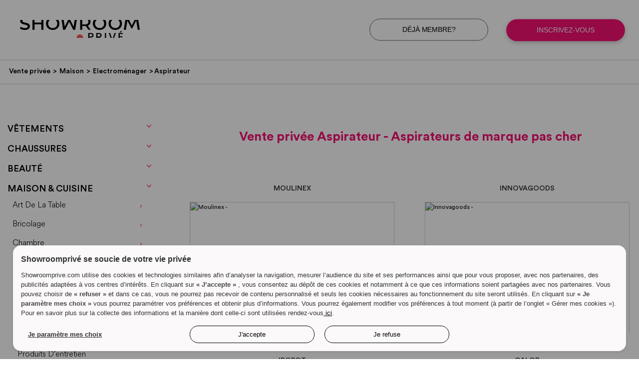

--- FILE ---
content_type: text/html; charset=utf-8
request_url: https://www.fr.showroomprive.be/ventes-privees/aspirateur.aspx
body_size: 15253
content:
<!DOCTYPE html>
<html lang="fr-BE">
<head>
	<meta charset="UTF-8">
	<meta name="viewport" content="width=device-width, initial-scale=1">
	<link rel="profile" href="http://gmpg.org/xfn/11">
	<link rel="shortcut icon" href="/ventes-privees/showroomprive/images/favicon.ico" />
	<meta name="google-site-verification" content="oVthywc83gAC2AUYTifAD3OWAm2OLyQnroD4ttFbtes" />

	<title>Vente privée aspirateurs - Aspirateurs de marque pas cher | Showroomprive</title>

<!-- Google Tag Manager for WordPress by gtm4wp.com -->
<script data-cfasync="false" data-pagespeed-no-defer type="text/javascript">//<![CDATA[
	var gtm4wp_datalayer_name = "dataLayer";
	var dataLayer = dataLayer || [];
//]]>
</script>
<!-- End Google Tag Manager for WordPress by gtm4wp.com -->
<!-- This site is optimized with the Yoast SEO plugin v11.5 - https://yoast.com/wordpress/plugins/seo/ -->
<meta name="description" content="Vente privée aspirateur avec ou sans sac : le grand ménage est à jusqu&#039;à -70 %, avec le déstockage électroménager de showroomprive.com"/>
<meta property="og:locale" content="fr_FR" />
<meta property="og:type" content="article" />
<meta property="og:title" content="Vente privée aspirateurs - Aspirateurs de marque pas cher | Showroomprive" />
<meta property="og:description" content="Vente privée aspirateur avec ou sans sac : le grand ménage est à jusqu&#039;à -70 %, avec le déstockage électroménager de showroomprive.com" />
<meta property="og:site_name" content="Ventes privées avec Showroomprive : grandes marques à prix discount" />
<meta name="twitter:card" content="summary_large_image" />
<meta name="twitter:description" content="Vente privée aspirateur avec ou sans sac : le grand ménage est à jusqu&#039;à -70 %, avec le déstockage électroménager de showroomprive.com" />
<meta name="twitter:title" content="Vente privée aspirateurs - Aspirateurs de marque pas cher | Showroomprive" />
<!-- / Yoast SEO plugin. -->

<script type="text/javascript" src="/ruxitagentjs_ICA1589NPRTUVXfgqrux_10327251022105625.js" data-dtconfig="rid=RID_-464397123|rpid=1435550818|domain=showroomprive.be|reportUrl=https://bf16440rul.bf.dynatrace.com/bf|app=89e1eb4683bb2aa4|cuc=9samu2hm|cors=1|owasp=1|mel=100000|featureHash=ICA1589NPRTUVXfgqrux|dpvc=1|lastModification=1768429387460|tp=500,50,0|rdnt=1|uxrgce=1|srbbv=2|agentUri=/ruxitagentjs_ICA1589NPRTUVXfgqrux_10327251022105625.js" data-config='{"revision":1768429387460,"beaconUri":"https://bf16440rul.bf.dynatrace.com/bf","agentUri":"/ruxitagentjs_ICA1589NPRTUVXfgqrux_10327251022105625.js","environmentId":"9samu2hm","modules":"ICA1589NPRTUVXfgqrux"}' data-envconfig='{"tracestateKeyPrefix":"aac16b35-709d2ca4"}' data-appconfig='{"app":"89e1eb4683bb2aa4"}'></script><link rel='dns-prefetch' href='//s.w.org' />
<link rel='stylesheet' id='showroomprive-style-css'  href='/ventes-privees/showroomprive/style.css?ver=4.9.20' type='text/css' media='all' />
<script type='text/javascript' src='/ventes-privees/showroomprive/js/jquery.js?ver=1.12.4'></script>
<script type='text/javascript' src='/ventes-privees/showroomprive/js/jquery-migrate.min.js?ver=1.4.1'></script>
<link rel='https://api.w.org/' href='/ventes-privees/wp-json/' />
<link rel='shortlink' href='/ventes-privees/?p=137' />

<!-- Google Tag Manager for WordPress by gtm4wp.com -->
<script data-cfasync="false" data-pagespeed-no-defer type="text/javascript">//<![CDATA[//]]>
</script>
<!-- End Google Tag Manager for WordPress by gtm4wp.com -->		<style type="text/css" id="wp-custom-css">
			table {
	table-layout: fixed;
	border-collapse: collapse;
	border: 1px solid;
}

th {
	font-weight:bold
}

th, td {
	padding: 15px;
	text-align: center;
	border-collapse:collapse;
	border: 1px solid black;
}

p{
font-size: 16px	
}		</style>
	
	<link rel='stylesheet' id='showroomprive-style-css'  href='/ventes-privees/showroomprive/style.css' type='text/css' media='all' />
	<script type='text/javascript' src='/ventes-privees/showroomprive/js/jquery.js'></script>
	<script type='text/javascript' src='/ventes-privees/showroomprive/js/jquery-migrate.min.js'></script>
</head>

<body class="page-template-default page page-id-137 page-child parent-pageid-98">
	<div id="page" class="site">

		<header id="masthead" class="site-header" role="banner">
			<div class="logobtn">
				<div class="container">
					<div class="logo">
						<a href="https://www.fr.showroomprive.be/default.aspx?s=1389" title="Ventes privées avec Showroomprive : grandes marques à prix discount"><img src="https://static.cedex.it.showroomprive.com/v4/6/_img/logo-srp.svg" alt="Ventes privées avec Showroomprive : grandes marques à prix discount" /></a>
					</div>
					<div class="bouton">
							<a class="btn deja_m" href="https://www.fr.showroomprive.be/accueilp.aspx?s=1389" onClick="ga('send','event','Guide Achat','Header','Connexion')">Déjà membre?</a>
							<a class="btn register" href="https://www.fr.showroomprive.be/accueilp.aspx?s=1389" onClick="ga('send','event','Guide Achat','Header','Inscription')">Inscrivez-vous</a>
					</div>
				</div>
			</div>
			<div class="bred-crum">
				<div class="container">
					<ul class="breadcrumbs"><li class="gris">Vous êtes ici :</li><li class="item-home"><a class="bread-link bread-home" href="/ventes-privees/" title="Vente privée">Vente privée</a></li><li class="separator separator-home"> &gt; </li><li class="item-parent item-parent-94"><a class="bread-parent bread-parent-94" href="/ventes-privees/maison.aspx" title="Maison">Maison</a></li><li class="separator separator-94"> &gt; </li><li class="item-parent item-parent-98"><a class="bread-parent bread-parent-98" href="/ventes-privees/maison/electromenager.aspx" title="Electroménager">Electroménager</a></li><li class="separator separator-98"> &gt; </li><li class="item-current item-137"><strong title="Aspirateur"> Aspirateur</strong></li></ul>				</div>
			</div>
		</header><!-- #masthead -->

		<div id="content" class="site-content">
	<div id="primary" class="content-area">
		<main id="main" class="site-main" role="main">

				
<article id="post-137" class="post-137 page type-page status-publish hentry cat_prod-maison-cuisine">
	<header class="entry-header">
						<h1 class="entry-title"><h1 style="text-align: center;"><span style="color: #f71073;"><strong>Vente privée Aspirateur - Aspirateurs de marque pas cher</strong></span></h1></h1>			</header><!-- .entry-header -->
	<nav id="site-navigation" class="main-navigation" role="navigation">
		<button class="menu-toggle" aria-controls="primary-menu" aria-expanded="false">
		&#9776;</button>
		<div class="menu-menu-principal-container"><ul id="primary-menu" class="menu"><li id="menu-item-452" class="menu-item menu-item-type-post_type menu-item-object-page menu-item-has-children menu-item-452"><a href="/ventes-privees/vetements.aspx">Vêtements</a>
<ul class="sub-menu">
	<li id="menu-item-431" class="menu-item menu-item-type-post_type menu-item-object-page menu-item-has-children menu-item-431"><a href="/ventes-privees/vetements-femme.aspx">Vêtements femme</a>
	<ul class="sub-menu">
		<li id="menu-item-432" class="menu-item menu-item-type-post_type menu-item-object-page menu-item-432"><a href="/ventes-privees/vetements-femme-chemisiers.aspx">Chemisiers</a></li>
		<li id="menu-item-1515" class="menu-item menu-item-type-post_type menu-item-object-page menu-item-has-children menu-item-1515"><a href="/ventes-privees/vetements-femme-jupes.aspx">Jupe</a>
		<ul class="sub-menu">
			<li id="menu-item-273" class="menu-item menu-item-type-post_type menu-item-object-page menu-item-273"><a href="/ventes-privees/jupe-crayon.aspx">Jupe crayon</a></li>
		</ul>
</li>
		<li id="menu-item-437" class="menu-item menu-item-type-post_type menu-item-object-page menu-item-has-children menu-item-437"><a href="/ventes-privees/vetements-femme-robe.aspx">Robe</a>
		<ul class="sub-menu">
			<li id="menu-item-1514" class="menu-item menu-item-type-post_type menu-item-object-page menu-item-1514"><a href="/ventes-privees/robe-de-soiree.aspx">Robe de soirée</a></li>
			<li id="menu-item-271" class="menu-item menu-item-type-post_type menu-item-object-page menu-item-271"><a href="/ventes-privees/robes-longues.aspx">Robes longues</a></li>
			<li id="menu-item-270" class="menu-item menu-item-type-post_type menu-item-object-page menu-item-270"><a href="/ventes-privees/robes-bustier.aspx">Robes bustier</a></li>
			<li id="menu-item-269" class="menu-item menu-item-type-post_type menu-item-object-page menu-item-269"><a href="/ventes-privees/robes-pull.aspx">Robes pull</a></li>
		</ul>
</li>
		<li id="menu-item-456" class="menu-item menu-item-type-post_type menu-item-object-page menu-item-456"><a href="/ventes-privees/tailleur-femme.aspx">Tailleur femme</a></li>
		<li id="menu-item-435" class="menu-item menu-item-type-post_type menu-item-object-page menu-item-435"><a href="/ventes-privees/vetements-femme-pantalon.aspx">Pantalon femme</a></li>
		<li id="menu-item-1535" class="menu-item menu-item-type-post_type menu-item-object-page menu-item-1535"><a href="/ventes-privees/jeans-femme.aspx">Jeans femme</a></li>
		<li id="menu-item-436" class="menu-item menu-item-type-post_type menu-item-object-page menu-item-436"><a href="/ventes-privees/vetements-femme-pull.aspx">Pull femme</a></li>
		<li id="menu-item-243" class="menu-item menu-item-type-post_type menu-item-object-page menu-item-243"><a href="/ventes-privees/combinaisons-salopettes.aspx">Combinaisons &#038; Salopettes</a></li>
		<li id="menu-item-1811" class="menu-item menu-item-type-post_type menu-item-object-page menu-item-1811"><a href="/ventes-privees/grossesse.aspx">Grossesse</a></li>
	</ul>
</li>
	<li id="menu-item-439" class="menu-item menu-item-type-post_type menu-item-object-page menu-item-has-children menu-item-439"><a href="/ventes-privees/vetements-homme.aspx">Vêtements homme</a>
	<ul class="sub-menu">
		<li id="menu-item-440" class="menu-item menu-item-type-post_type menu-item-object-page menu-item-440"><a href="/ventes-privees/vetements-homme-chemise.aspx">Chemise homme</a></li>
		<li id="menu-item-441" class="menu-item menu-item-type-post_type menu-item-object-page menu-item-441"><a href="/ventes-privees/vetements-homme-costume.aspx">Costume</a></li>
		<li id="menu-item-442" class="menu-item menu-item-type-post_type menu-item-object-page menu-item-442"><a href="/ventes-privees/vetements-homme-jeans.aspx">Jean homme</a></li>
		<li id="menu-item-443" class="menu-item menu-item-type-post_type menu-item-object-page menu-item-443"><a href="/ventes-privees/vetements-homme-pantalon.aspx">Pantalon homme</a></li>
		<li id="menu-item-445" class="menu-item menu-item-type-post_type menu-item-object-page menu-item-445"><a href="/ventes-privees/vetements-homme-polo.aspx">Polo</a></li>
		<li id="menu-item-446" class="menu-item menu-item-type-post_type menu-item-object-page menu-item-446"><a href="/ventes-privees/vetements-homme-pull.aspx">Pull</a></li>
	</ul>
</li>
	<li id="menu-item-1854" class="menu-item menu-item-type-post_type menu-item-object-page menu-item-has-children menu-item-1854"><a href="/ventes-privees/vetements-enfants.aspx">Vêtements enfants</a>
	<ul class="sub-menu">
		<li id="menu-item-1859" class="menu-item menu-item-type-post_type menu-item-object-page menu-item-1859"><a href="/ventes-privees/robe-fille.aspx">Robes fille</a></li>
		<li id="menu-item-1862" class="menu-item menu-item-type-post_type menu-item-object-page menu-item-1862"><a href="/ventes-privees/vetements-enfants-pantalon.aspx">Pantalons enfant</a></li>
		<li id="menu-item-1865" class="menu-item menu-item-type-post_type menu-item-object-page menu-item-1865"><a href="/ventes-privees/vetements-enfants-pull.aspx">Pulls enfant</a></li>
		<li id="menu-item-1868" class="menu-item menu-item-type-post_type menu-item-object-page menu-item-1868"><a href="/ventes-privees/vetements-enfants-t-shirt.aspx">T-shirts enfant</a></li>
	</ul>
</li>
	<li id="menu-item-1565" class="menu-item menu-item-type-post_type menu-item-object-page menu-item-has-children menu-item-1565"><a href="/ventes-privees/manteaux.aspx">Manteaux</a>
	<ul class="sub-menu">
		<li id="menu-item-1568" class="menu-item menu-item-type-post_type menu-item-object-page menu-item-1568"><a href="/ventes-privees/blouson.aspx">Blousons</a></li>
		<li id="menu-item-1571" class="menu-item menu-item-type-post_type menu-item-object-page menu-item-1571"><a href="/ventes-privees/vestes-cuir.aspx">Vestes cuir</a></li>
		<li id="menu-item-1574" class="menu-item menu-item-type-post_type menu-item-object-page menu-item-1574"><a href="/ventes-privees/doudounes.aspx">Doudounes</a></li>
		<li id="menu-item-1576" class="menu-item menu-item-type-post_type menu-item-object-page menu-item-1576"><a href="/ventes-privees/parkas.aspx">Parkas</a></li>
	</ul>
</li>
	<li id="menu-item-2280" class="menu-item menu-item-type-post_type menu-item-object-page menu-item-has-children menu-item-2280"><a href="/ventes-privees/cardigans.aspx">Autres</a>
	<ul class="sub-menu">
		<li id="menu-item-1542" class="menu-item menu-item-type-post_type menu-item-object-page menu-item-1542"><a href="/ventes-privees/cardigans.aspx">Cardigans</a></li>
		<li id="menu-item-1589" class="menu-item menu-item-type-post_type menu-item-object-page menu-item-1589"><a href="/ventes-privees/pull-cachemire.aspx">Pull cachemire</a></li>
		<li id="menu-item-1579" class="menu-item menu-item-type-post_type menu-item-object-page menu-item-1579"><a href="/ventes-privees/short.aspx">Short</a></li>
		<li id="menu-item-1582" class="menu-item menu-item-type-post_type menu-item-object-page menu-item-1582"><a href="/ventes-privees/streetwear.aspx">Streetwear</a></li>
		<li id="menu-item-1585" class="menu-item menu-item-type-post_type menu-item-object-page menu-item-1585"><a href="/ventes-privees/t-shirt.aspx">T-Shirt</a></li>
		<li id="menu-item-1592" class="menu-item menu-item-type-post_type menu-item-object-page menu-item-1592"><a href="/ventes-privees/veste-blazer.aspx">Vestes &#038; Blazers</a></li>
		<li id="menu-item-1545" class="menu-item menu-item-type-post_type menu-item-object-page menu-item-1545"><a href="/ventes-privees/vetements-grande-taille.aspx">Vêtements grande taille</a></li>
	</ul>
</li>
</ul>
</li>
<li id="menu-item-942" class="menu-item menu-item-type-post_type menu-item-object-page menu-item-has-children menu-item-942"><a href="/ventes-privees/chaussures.aspx">Chaussures</a>
<ul class="sub-menu">
	<li id="menu-item-1444" class="menu-item menu-item-type-post_type menu-item-object-page menu-item-has-children menu-item-1444"><a href="/ventes-privees/chaussures-femme.aspx">Chaussures femme</a>
	<ul class="sub-menu">
		<li id="menu-item-947" class="menu-item menu-item-type-post_type menu-item-object-page menu-item-947"><a href="/ventes-privees/ballerines.aspx">Ballerines</a></li>
		<li id="menu-item-211" class="menu-item menu-item-type-post_type menu-item-object-page menu-item-211"><a href="/ventes-privees/boots-bottines.aspx">Boots &#038; Bottines</a></li>
		<li id="menu-item-251" class="menu-item menu-item-type-post_type menu-item-object-page menu-item-251"><a href="/ventes-privees/bottes-cuissardes.aspx">Bottes &#038; Cuissardes</a></li>
		<li id="menu-item-250" class="menu-item menu-item-type-post_type menu-item-object-page menu-item-250"><a href="/ventes-privees/escarpins.aspx">Escarpins</a></li>
		<li id="menu-item-959" class="menu-item menu-item-type-post_type menu-item-object-page menu-item-959"><a href="/ventes-privees/sandales.aspx">Sandales</a></li>
	</ul>
</li>
	<li id="menu-item-1457" class="menu-item menu-item-type-post_type menu-item-object-page menu-item-1457"><a href="/ventes-privees/chaussures-homme.aspx">Chaussures homme</a></li>
	<li id="menu-item-1823" class="menu-item menu-item-type-post_type menu-item-object-page menu-item-has-children menu-item-1823"><a href="/ventes-privees/chaussures-enfant.aspx">Chaussures enfant</a>
	<ul class="sub-menu">
		<li id="menu-item-1828" class="menu-item menu-item-type-post_type menu-item-object-page menu-item-1828"><a href="/ventes-privees/baskets-enfant-bebe.aspx">Baskets</a></li>
	</ul>
</li>
	<li id="menu-item-2281" class="menu-item menu-item-type-post_type menu-item-object-page menu-item-has-children menu-item-2281"><a href="/ventes-privees/baskets-sneakers.aspx">Autres</a>
	<ul class="sub-menu">
		<li id="menu-item-945" class="menu-item menu-item-type-post_type menu-item-object-page menu-item-945"><a href="/ventes-privees/baskets-sneakers.aspx">Baskets &#038; Sneakers</a></li>
		<li id="menu-item-946" class="menu-item menu-item-type-post_type menu-item-object-page menu-item-946"><a href="/ventes-privees/mocassin.aspx">Mocassin</a></li>
		<li id="menu-item-249" class="menu-item menu-item-type-post_type menu-item-object-page menu-item-249"><a href="/ventes-privees/espadrilles.aspx">Espadrilles</a></li>
		<li id="menu-item-957" class="menu-item menu-item-type-post_type menu-item-object-page menu-item-957"><a href="/ventes-privees/tongs.aspx">Tongs</a></li>
		<li id="menu-item-958" class="menu-item menu-item-type-post_type menu-item-object-page menu-item-958"><a href="/ventes-privees/sabots.aspx">Sabots</a></li>
	</ul>
</li>
</ul>
</li>
<li id="menu-item-1595" class="menu-item menu-item-type-post_type menu-item-object-page menu-item-has-children menu-item-1595"><a href="/ventes-privees/beaute.aspx">Beauté</a>
<ul class="sub-menu">
	<li id="menu-item-681" class="menu-item menu-item-type-post_type menu-item-object-page menu-item-681"><a href="/ventes-privees/soins-capillaires.aspx">Cheveux</a></li>
	<li id="menu-item-1602" class="menu-item menu-item-type-post_type menu-item-object-page menu-item-1602"><a href="/ventes-privees/epilation.aspx">Epilation</a></li>
	<li id="menu-item-575" class="menu-item menu-item-type-post_type menu-item-object-page menu-item-575"><a href="/ventes-privees/maquillage.aspx">Maquillage</a></li>
	<li id="menu-item-682" class="menu-item menu-item-type-post_type menu-item-object-page menu-item-682"><a href="/ventes-privees/parfums.aspx">Parfums</a></li>
	<li id="menu-item-678" class="menu-item menu-item-type-post_type menu-item-object-page menu-item-678"><a href="/ventes-privees/soins.aspx">Soins</a></li>
</ul>
</li>
<li id="menu-item-30" class="menu-item menu-item-type-custom menu-item-object-custom current-menu-ancestor menu-item-has-children menu-item-30"><a>Maison &#038; Cuisine</a>
<ul class="sub-menu">
	<li id="menu-item-110" class="menu-item menu-item-type-post_type menu-item-object-page menu-item-has-children menu-item-110"><a href="/ventes-privees/art-de-la-table.aspx">Art de la table</a>
	<ul class="sub-menu">
		<li id="menu-item-2052" class="menu-item menu-item-type-post_type menu-item-object-page menu-item-2052"><a href="/ventes-privees/assiettes.aspx">Assiettes</a></li>
		<li id="menu-item-2051" class="menu-item menu-item-type-post_type menu-item-object-page menu-item-2051"><a href="/ventes-privees/couverts.aspx">Couverts</a></li>
		<li id="menu-item-2050" class="menu-item menu-item-type-post_type menu-item-object-page menu-item-2050"><a href="/ventes-privees/linge-de-table.aspx">Linge de table</a></li>
		<li id="menu-item-184" class="menu-item menu-item-type-post_type menu-item-object-page menu-item-184"><a href="/ventes-privees/vaisselle.aspx">Vaisselle</a></li>
		<li id="menu-item-185" class="menu-item menu-item-type-post_type menu-item-object-page menu-item-185"><a href="/ventes-privees/verres.aspx">Verres</a></li>
	</ul>
</li>
	<li id="menu-item-2049" class="menu-item menu-item-type-post_type menu-item-object-page menu-item-has-children menu-item-2049"><a href="/ventes-privees/bricolage.aspx">Bricolage</a>
	<ul class="sub-menu">
		<li id="menu-item-2048" class="menu-item menu-item-type-post_type menu-item-object-page menu-item-2048"><a href="/ventes-privees/outils.aspx">Outils</a></li>
		<li id="menu-item-2061" class="menu-item menu-item-type-post_type menu-item-object-page menu-item-2061"><a href="/ventes-privees/peinture.aspx">Peinture</a></li>
		<li id="menu-item-2060" class="menu-item menu-item-type-post_type menu-item-object-page menu-item-2060"><a href="/ventes-privees/perceuse.aspx">Perceuse</a></li>
	</ul>
</li>
	<li id="menu-item-2207" class="menu-item menu-item-type-post_type menu-item-object-page menu-item-has-children menu-item-2207"><a href="/ventes-privees/chambre.aspx">Chambre</a>
	<ul class="sub-menu">
		<li id="menu-item-2165" class="menu-item menu-item-type-post_type menu-item-object-page menu-item-2165"><a href="/ventes-privees/couette.aspx">Couettes</a></li>
		<li id="menu-item-2162" class="menu-item menu-item-type-post_type menu-item-object-page menu-item-2162"><a href="/ventes-privees/linge-de-lit.aspx">Linge de lit</a></li>
		<li id="menu-item-2168" class="menu-item menu-item-type-post_type menu-item-object-page menu-item-2168"><a href="/ventes-privees/lit.aspx">Lit</a></li>
		<li id="menu-item-2159" class="menu-item menu-item-type-post_type menu-item-object-page menu-item-2159"><a href="/ventes-privees/literie.aspx">Literie</a></li>
		<li id="menu-item-2171" class="menu-item menu-item-type-post_type menu-item-object-page menu-item-2171"><a href="/ventes-privees/matelas-sommier.aspx">Matelas &#038; Sommiers</a></li>
	</ul>
</li>
	<li id="menu-item-2059" class="menu-item menu-item-type-post_type menu-item-object-page menu-item-has-children menu-item-2059"><a href="/ventes-privees/cuisine.aspx">Cuisine</a>
	<ul class="sub-menu">
		<li id="menu-item-2067" class="menu-item menu-item-type-post_type menu-item-object-page menu-item-2067"><a href="/ventes-privees/autocuiseur.aspx">Autocuiseur</a></li>
		<li id="menu-item-2066" class="menu-item menu-item-type-post_type menu-item-object-page menu-item-2066"><a href="/ventes-privees/barbecue-plancha.aspx">Barbecue &#038; Plancha</a></li>
		<li id="menu-item-186" class="menu-item menu-item-type-post_type menu-item-object-page menu-item-186"><a href="/ventes-privees/cafetieres.aspx">Cafetières</a></li>
		<li id="menu-item-2070" class="menu-item menu-item-type-post_type menu-item-object-page menu-item-2070"><a href="/ventes-privees/casseroles.aspx">Casseroles</a></li>
		<li id="menu-item-2076" class="menu-item menu-item-type-post_type menu-item-object-page menu-item-2076"><a href="/ventes-privees/micro-ondes.aspx">Micro-ondes</a></li>
		<li id="menu-item-2086" class="menu-item menu-item-type-post_type menu-item-object-page menu-item-2086"><a href="/ventes-privees/mobilier-cuisine.aspx">Mobilier cuisine</a></li>
		<li id="menu-item-2085" class="menu-item menu-item-type-post_type menu-item-object-page menu-item-2085"><a href="/ventes-privees/poeles.aspx">Poeles</a></li>
		<li id="menu-item-2084" class="menu-item menu-item-type-post_type menu-item-object-page menu-item-2084"><a href="/ventes-privees/robots-culinaires.aspx">Robots culinaires</a></li>
		<li id="menu-item-2089" class="menu-item menu-item-type-post_type menu-item-object-page menu-item-2089"><a href="/ventes-privees/ustensiles-cuisine.aspx">Ustensiles cuisine</a></li>
	</ul>
</li>
	<li id="menu-item-108" class="menu-item menu-item-type-post_type menu-item-object-page menu-item-has-children menu-item-108"><a href="/ventes-privees/decoration.aspx">Décoration</a>
	<ul class="sub-menu">
		<li id="menu-item-2153" class="menu-item menu-item-type-post_type menu-item-object-page menu-item-2153"><a href="/ventes-privees/linge-de-maison.aspx">Linge de maison</a></li>
		<li id="menu-item-2095" class="menu-item menu-item-type-post_type menu-item-object-page menu-item-2095"><a href="/ventes-privees/luminaires.aspx">Luminaires</a></li>
		<li id="menu-item-2101" class="menu-item menu-item-type-post_type menu-item-object-page menu-item-2101"><a href="/ventes-privees/rideaux.aspx">Rideaux</a></li>
		<li id="menu-item-2100" class="menu-item menu-item-type-post_type menu-item-object-page menu-item-2100"><a href="/ventes-privees/tapis.aspx">Tapis</a></li>
	</ul>
</li>
	<li id="menu-item-2104" class="menu-item menu-item-type-post_type menu-item-object-page current-page-ancestor current-page-parent menu-item-has-children menu-item-2104"><a href="/ventes-privees/electromenager.aspx">Electroménager</a>
	<ul class="sub-menu">
		<li id="menu-item-2108" class="menu-item menu-item-type-post_type menu-item-object-page menu-item-2108"><a href="/ventes-privees/cuisiniere.aspx">Cuisinière</a></li>
		<li id="menu-item-2111" class="menu-item menu-item-type-post_type menu-item-object-page menu-item-2111"><a href="/ventes-privees/four.aspx">Fours</a></li>
		<li id="menu-item-2114" class="menu-item menu-item-type-post_type menu-item-object-page menu-item-2114"><a href="/ventes-privees/lave-linge-seche-linge.aspx">Lave-linge &#038; Sèche-linge</a></li>
		<li id="menu-item-2117" class="menu-item menu-item-type-post_type menu-item-object-page menu-item-2117"><a href="/ventes-privees/lave-vaisselle.aspx">Lave-vaisselle</a></li>
		<li id="menu-item-2120" class="menu-item menu-item-type-post_type menu-item-object-page menu-item-2120"><a href="/ventes-privees/refrigerateur-congelateur.aspx">Réfrigérateur &#038; Congélateur</a></li>
	</ul>
</li>
	<li id="menu-item-2282" class="menu-item menu-item-type-post_type menu-item-object-page current-menu-ancestor current-menu-parent current_page_parent current_page_ancestor menu-item-has-children menu-item-2282"><a href="/ventes-privees/produits-entretien.aspx">Entretien</a>
	<ul class="sub-menu">
		<li id="menu-item-2123" class="menu-item menu-item-type-post_type menu-item-object-page current-menu-item page_item page-item-137 current_page_item menu-item-2123"><a href="/ventes-privees/aspirateur.aspx">Aspirateur</a></li>
		<li id="menu-item-2126" class="menu-item menu-item-type-post_type menu-item-object-page menu-item-2126"><a href="/ventes-privees/produits-entretien.aspx">Produits d&rsquo;entretien</a></li>
		<li id="menu-item-2130" class="menu-item menu-item-type-post_type menu-item-object-page menu-item-2130"><a href="/ventes-privees/repassage.aspx">Repassage</a></li>
	</ul>
</li>
	<li id="menu-item-2133" class="menu-item menu-item-type-post_type menu-item-object-page menu-item-has-children menu-item-2133"><a href="/ventes-privees/jardin.aspx">Jardin</a>
	<ul class="sub-menu">
		<li id="menu-item-2136" class="menu-item menu-item-type-post_type menu-item-object-page menu-item-2136"><a href="/ventes-privees/abri-de-jardin.aspx">Abri de jardin</a></li>
		<li id="menu-item-2143" class="menu-item menu-item-type-post_type menu-item-object-page menu-item-2143"><a href="/ventes-privees/jardinage.aspx">Jardinage</a></li>
		<li id="menu-item-2142" class="menu-item menu-item-type-post_type menu-item-object-page menu-item-2142"><a href="/ventes-privees/mobilier-jardin.aspx">Mobilier de jardin</a></li>
		<li id="menu-item-2146" class="menu-item menu-item-type-post_type menu-item-object-page menu-item-2146"><a href="/ventes-privees/parasol.aspx">Parasol</a></li>
		<li id="menu-item-2149" class="menu-item menu-item-type-post_type menu-item-object-page menu-item-2149"><a href="/ventes-privees/tondeuse.aspx">Tondeuse</a></li>
	</ul>
</li>
	<li id="menu-item-2177" class="menu-item menu-item-type-post_type menu-item-object-page menu-item-has-children menu-item-2177"><a href="/ventes-privees/meubles.aspx">Meubles</a>
	<ul class="sub-menu">
		<li id="menu-item-2181" class="menu-item menu-item-type-post_type menu-item-object-page menu-item-2181"><a href="/ventes-privees/armoires.aspx">Armoires</a></li>
		<li id="menu-item-2188" class="menu-item menu-item-type-post_type menu-item-object-page menu-item-2188"><a href="/ventes-privees/bureau.aspx">Bureaux</a></li>
		<li id="menu-item-2194" class="menu-item menu-item-type-post_type menu-item-object-page menu-item-2194"><a href="/ventes-privees/chaises.aspx">Chaises</a></li>
		<li id="menu-item-2217" class="menu-item menu-item-type-post_type menu-item-object-page menu-item-2217"><a href="/ventes-privees/tables.aspx">Tables</a></li>
	</ul>
</li>
	<li id="menu-item-2203" class="menu-item menu-item-type-post_type menu-item-object-page menu-item-has-children menu-item-2203"><a href="/ventes-privees/salon-salle-a-manger.aspx">Salon &#038; Salle à manger</a>
	<ul class="sub-menu">
		<li id="menu-item-2191" class="menu-item menu-item-type-post_type menu-item-object-page menu-item-2191"><a href="/ventes-privees/canape.aspx">Canapés</a></li>
		<li id="menu-item-2200" class="menu-item menu-item-type-post_type menu-item-object-page menu-item-2200"><a href="/ventes-privees/fauteuil.aspx">Fauteuils</a></li>
		<li id="menu-item-2211" class="menu-item menu-item-type-post_type menu-item-object-page menu-item-2211"><a href="/ventes-privees/meuble-tv.aspx">Meuble TV</a></li>
	</ul>
</li>
	<li id="menu-item-2214" class="menu-item menu-item-type-post_type menu-item-object-page menu-item-has-children menu-item-2214"><a href="/ventes-privees/salle-de-bain.aspx">Salle de bain</a>
	<ul class="sub-menu">
		<li id="menu-item-2184" class="menu-item menu-item-type-post_type menu-item-object-page menu-item-2184"><a href="/ventes-privees/baignoire.aspx">Baignoire</a></li>
		<li id="menu-item-2197" class="menu-item menu-item-type-post_type menu-item-object-page menu-item-2197"><a href="/ventes-privees/douche.aspx">Douche</a></li>
		<li id="menu-item-2156" class="menu-item menu-item-type-post_type menu-item-object-page menu-item-2156"><a href="/ventes-privees/linge-de-bain.aspx">Linge de bain</a></li>
	</ul>
</li>
</ul>
</li>
<li id="menu-item-657" class="menu-item menu-item-type-post_type menu-item-object-page menu-item-has-children menu-item-657"><a href="/ventes-privees/accessoires.aspx">Accessoires de mode</a>
<ul class="sub-menu">
	<li id="menu-item-1477" class="menu-item menu-item-type-post_type menu-item-object-page menu-item-1477"><a href="/ventes-privees/bonnets.aspx">Bonnets</a></li>
	<li id="menu-item-1480" class="menu-item menu-item-type-post_type menu-item-object-page menu-item-1480"><a href="/ventes-privees/casquette.aspx">Casquette</a></li>
	<li id="menu-item-1484" class="menu-item menu-item-type-post_type menu-item-object-page menu-item-1484"><a href="/ventes-privees/ceinture.aspx">Ceinture</a></li>
	<li id="menu-item-645" class="menu-item menu-item-type-post_type menu-item-object-page menu-item-645"><a href="/ventes-privees/cravates-homme.aspx">Cravates</a></li>
	<li id="menu-item-1494" class="menu-item menu-item-type-post_type menu-item-object-page menu-item-1494"><a href="/ventes-privees/echarpes-foulards.aspx">Echarpes Foulards</a></li>
	<li id="menu-item-1498" class="menu-item menu-item-type-post_type menu-item-object-page menu-item-1498"><a href="/ventes-privees/gants.aspx">Gants</a></li>
	<li id="menu-item-1504" class="menu-item menu-item-type-post_type menu-item-object-page menu-item-1504"><a href="/ventes-privees/lunettes-de-soleil.aspx">Lunettes de soleil</a></li>
	<li id="menu-item-1501" class="menu-item menu-item-type-post_type menu-item-object-page menu-item-1501"><a href="/ventes-privees/lunettes-de-vue.aspx">Lunettes de vue</a></li>
</ul>
</li>
<li id="menu-item-1368" class="menu-item menu-item-type-post_type menu-item-object-page menu-item-has-children menu-item-1368"><a href="/ventes-privees/sport.aspx">Sport</a>
<ul class="sub-menu">
	<li id="menu-item-1436" class="menu-item menu-item-type-post_type menu-item-object-page menu-item-1436"><a href="/ventes-privees/vetements-sport.aspx">Vêtements sport</a></li>
	<li id="menu-item-1373" class="menu-item menu-item-type-post_type menu-item-object-page menu-item-1373"><a href="/ventes-privees/chaussures-sport.aspx">Chaussures de sport</a></li>
	<li id="menu-item-1387" class="menu-item menu-item-type-post_type menu-item-object-page menu-item-1387"><a href="/ventes-privees/hoverboard.aspx">Hoverboard</a></li>
	<li id="menu-item-1392" class="menu-item menu-item-type-post_type menu-item-object-page menu-item-1392"><a href="/ventes-privees/moto.aspx">Moto</a></li>
	<li id="menu-item-1381" class="menu-item menu-item-type-post_type menu-item-object-page menu-item-1381"><a href="/ventes-privees/football.aspx">Football</a></li>
	<li id="menu-item-1376" class="menu-item menu-item-type-post_type menu-item-object-page menu-item-1376"><a href="/ventes-privees/equitation.aspx">Equitation</a></li>
	<li id="menu-item-1384" class="menu-item menu-item-type-post_type menu-item-object-page menu-item-1384"><a href="/ventes-privees/golf.aspx">Golf</a></li>
	<li id="menu-item-1397" class="menu-item menu-item-type-post_type menu-item-object-page menu-item-1397"><a href="/ventes-privees/fitness-musculation.aspx">Fitness Musculation</a></li>
	<li id="menu-item-1400" class="menu-item menu-item-type-post_type menu-item-object-page menu-item-1400"><a href="/ventes-privees/randonnee-montagne.aspx">Randonnée Montagne</a></li>
	<li id="menu-item-1403" class="menu-item menu-item-type-post_type menu-item-object-page menu-item-1403"><a href="/ventes-privees/rollers.aspx">Rollers</a></li>
	<li id="menu-item-1406" class="menu-item menu-item-type-post_type menu-item-object-page menu-item-1406"><a href="/ventes-privees/rugby.aspx">Rugby</a></li>
	<li id="menu-item-1410" class="menu-item menu-item-type-post_type menu-item-object-page menu-item-1410"><a href="/ventes-privees/running.aspx">Running</a></li>
	<li id="menu-item-1414" class="menu-item menu-item-type-post_type menu-item-object-page menu-item-1414"><a href="/ventes-privees/skateboard.aspx">Skateboard</a></li>
	<li id="menu-item-1417" class="menu-item menu-item-type-post_type menu-item-object-page menu-item-1417"><a href="/ventes-privees/ski.aspx">Ski</a></li>
	<li id="menu-item-1420" class="menu-item menu-item-type-post_type menu-item-object-page menu-item-1420"><a href="/ventes-privees/snowboard.aspx">Snowboard</a></li>
	<li id="menu-item-1423" class="menu-item menu-item-type-post_type menu-item-object-page menu-item-1423"><a href="/ventes-privees/surf.aspx">Surf</a></li>
	<li id="menu-item-1426" class="menu-item menu-item-type-post_type menu-item-object-page menu-item-1426"><a href="/ventes-privees/tennis-badminton.aspx">Tennis Badminton</a></li>
	<li id="menu-item-1429" class="menu-item menu-item-type-post_type menu-item-object-page menu-item-1429"><a href="/ventes-privees/velo.aspx">Vélo</a></li>
</ul>
</li>
<li id="menu-item-1343" class="menu-item menu-item-type-post_type menu-item-object-page menu-item-has-children menu-item-1343"><a href="/ventes-privees/mariage.aspx">Mariage</a>
<ul class="sub-menu">
	<li id="menu-item-1347" class="menu-item menu-item-type-post_type menu-item-object-page menu-item-1347"><a href="/ventes-privees/alliances.aspx">Alliances</a></li>
	<li id="menu-item-1352" class="menu-item menu-item-type-post_type menu-item-object-page menu-item-1352"><a href="/ventes-privees/bagues-de-fiancaille.aspx">Bagues de fiançailles</a></li>
	<li id="menu-item-1362" class="menu-item menu-item-type-post_type menu-item-object-page menu-item-1362"><a href="/ventes-privees/robe-de-mariee.aspx">Robe de mariée</a></li>
	<li id="menu-item-1358" class="menu-item menu-item-type-post_type menu-item-object-page menu-item-1358"><a href="/ventes-privees/decoration-mariage.aspx">Décoration mariage</a></li>
</ul>
</li>
<li id="menu-item-710" class="menu-item menu-item-type-post_type menu-item-object-page menu-item-has-children menu-item-710"><a href="/ventes-privees/bijoux.aspx">Bijoux</a>
<ul class="sub-menu">
	<li id="menu-item-1616" class="menu-item menu-item-type-post_type menu-item-object-page menu-item-1616"><a href="/ventes-privees/bijoux-femme-bague.aspx">Bagues</a></li>
	<li id="menu-item-1619" class="menu-item menu-item-type-post_type menu-item-object-page menu-item-1619"><a href="/ventes-privees/bijoux-femme-boucle-doreille.aspx">Boucles d&rsquo;oreilles</a></li>
	<li id="menu-item-1623" class="menu-item menu-item-type-post_type menu-item-object-page menu-item-1623"><a href="/ventes-privees/bracelets.aspx">Bracelets</a></li>
	<li id="menu-item-1628" class="menu-item menu-item-type-post_type menu-item-object-page menu-item-1628"><a href="/ventes-privees/colliers.aspx">Colliers</a></li>
	<li id="menu-item-817" class="menu-item menu-item-type-post_type menu-item-object-page menu-item-817"><a href="/ventes-privees/montres.aspx">Montres</a></li>
	<li id="menu-item-1633" class="menu-item menu-item-type-post_type menu-item-object-page menu-item-1633"><a href="/ventes-privees/bijoux-femme-diamant.aspx">Bijoux diamant</a></li>
	<li id="menu-item-1638" class="menu-item menu-item-type-post_type menu-item-object-page menu-item-1638"><a href="/ventes-privees/bijoux-or.aspx">Bijoux or</a></li>
	<li id="menu-item-777" class="menu-item menu-item-type-post_type menu-item-object-page menu-item-777"><a href="/ventes-privees/bijoux-en-argent.aspx">Bijoux argent</a></li>
	<li id="menu-item-1641" class="menu-item menu-item-type-post_type menu-item-object-page menu-item-1641"><a href="/ventes-privees/bijoux-fantaisie.aspx">Bijoux fantaisie</a></li>
</ul>
</li>
<li id="menu-item-1647" class="menu-item menu-item-type-post_type menu-item-object-page menu-item-has-children menu-item-1647"><a href="/ventes-privees/high-tech.aspx">High-Tech</a>
<ul class="sub-menu">
	<li id="menu-item-498" class="menu-item menu-item-type-post_type menu-item-object-page menu-item-has-children menu-item-498"><a href="/ventes-privees/telephonie.aspx">Téléphonie</a>
	<ul class="sub-menu">
		<li id="menu-item-1720" class="menu-item menu-item-type-post_type menu-item-object-page menu-item-1720"><a href="/ventes-privees/forfait-mobile.aspx">Forfait mobile</a></li>
		<li id="menu-item-1717" class="menu-item menu-item-type-post_type menu-item-object-page menu-item-1717"><a href="/ventes-privees/internet.aspx">Internet</a></li>
		<li id="menu-item-880" class="menu-item menu-item-type-post_type menu-item-object-page menu-item-880"><a href="/ventes-privees/smartphone-reconditionne.aspx">Smartphone reconditionné</a></li>
		<li id="menu-item-879" class="menu-item menu-item-type-post_type menu-item-object-page menu-item-879"><a href="/ventes-privees/iphone-reconditionne.aspx">iPhone reconditionné</a></li>
		<li id="menu-item-881" class="menu-item menu-item-type-post_type menu-item-object-page menu-item-881"><a href="/ventes-privees/telephone-fixe.aspx">Téléphone fixe</a></li>
	</ul>
</li>
	<li id="menu-item-40" class="menu-item menu-item-type-post_type menu-item-object-page menu-item-has-children menu-item-40"><a href="/ventes-privees/audio-video.aspx">Audio &#038; Vidéo</a>
	<ul class="sub-menu">
		<li id="menu-item-1653" class="menu-item menu-item-type-post_type menu-item-object-page menu-item-1653"><a href="/ventes-privees/camera-camescope.aspx">Caméra &#038; caméscope</a></li>
		<li id="menu-item-1659" class="menu-item menu-item-type-post_type menu-item-object-page menu-item-1659"><a href="/ventes-privees/ecouteurs-casques.aspx">Casque audio</a></li>
		<li id="menu-item-1658" class="menu-item menu-item-type-post_type menu-item-object-page menu-item-1658"><a href="/ventes-privees/enceintes.aspx">Enceintes &#038; Hi-Fi</a></li>
		<li id="menu-item-43" class="menu-item menu-item-type-post_type menu-item-object-page menu-item-43"><a href="/ventes-privees/lecteurs-mp3.aspx">Lecteurs MP3</a></li>
		<li id="menu-item-1729" class="menu-item menu-item-type-post_type menu-item-object-page menu-item-1729"><a href="/ventes-privees/tv.aspx">Téléviseurs</a></li>
		<li id="menu-item-1666" class="menu-item menu-item-type-post_type menu-item-object-page menu-item-1666"><a href="/ventes-privees/videoprojecteur.aspx">Vidéoprojecteur</a></li>
	</ul>
</li>
	<li id="menu-item-1679" class="menu-item menu-item-type-post_type menu-item-object-page menu-item-has-children menu-item-1679"><a href="/ventes-privees/informatique.aspx">Informatique</a>
	<ul class="sub-menu">
		<li id="menu-item-1695" class="menu-item menu-item-type-post_type menu-item-object-page menu-item-has-children menu-item-1695"><a href="/ventes-privees/ordinateur.aspx">Ordinateur</a>
		<ul class="sub-menu">
			<li id="menu-item-1701" class="menu-item menu-item-type-post_type menu-item-object-page menu-item-1701"><a href="/ventes-privees/pc-portable.aspx">PC portable</a></li>
			<li id="menu-item-1702" class="menu-item menu-item-type-post_type menu-item-object-page menu-item-1702"><a href="/ventes-privees/pc-bureau.aspx">PC bureau</a></li>
			<li id="menu-item-1696" class="menu-item menu-item-type-post_type menu-item-object-page menu-item-1696"><a href="/ventes-privees/netbook.aspx">Netbook</a></li>
			<li id="menu-item-1687" class="menu-item menu-item-type-post_type menu-item-object-page menu-item-1687"><a href="/ventes-privees/gaming.aspx">Gaming</a></li>
		</ul>
</li>
		<li id="menu-item-1684" class="menu-item menu-item-type-post_type menu-item-object-page menu-item-1684"><a href="/ventes-privees/disque-dur.aspx">Disque dur</a></li>
		<li id="menu-item-1690" class="menu-item menu-item-type-post_type menu-item-object-page menu-item-1690"><a href="/ventes-privees/imprimantes.aspx">Imprimantes</a></li>
	</ul>
</li>
	<li id="menu-item-18" class="menu-item menu-item-type-post_type menu-item-object-page menu-item-18"><a href="/ventes-privees/appareils-photo.aspx">Appareils photo</a></li>
	<li id="menu-item-1670" class="menu-item menu-item-type-post_type menu-item-object-page menu-item-1670"><a href="/ventes-privees/cigarette-electronique.aspx">Cigarette électronique</a></li>
	<li id="menu-item-1673" class="menu-item menu-item-type-post_type menu-item-object-page menu-item-1673"><a href="/ventes-privees/drones.aspx">Drones</a></li>
	<li id="menu-item-1676" class="menu-item menu-item-type-post_type menu-item-object-page menu-item-1676"><a href="/ventes-privees/gps.aspx">GPS</a></li>
	<li id="menu-item-1705" class="menu-item menu-item-type-post_type menu-item-object-page menu-item-has-children menu-item-1705"><a href="/ventes-privees/multimedia.aspx">Multimédia</a>
	<ul class="sub-menu">
		<li id="menu-item-1710" class="menu-item menu-item-type-post_type menu-item-object-page menu-item-1710"><a href="/ventes-privees/tablettes.aspx">Tablettes</a></li>
		<li id="menu-item-1732" class="menu-item menu-item-type-post_type menu-item-object-page menu-item-1732"><a href="/ventes-privees/consoles.aspx">Consoles</a></li>
		<li id="menu-item-1735" class="menu-item menu-item-type-post_type menu-item-object-page menu-item-1735"><a href="/ventes-privees/jeux-video.aspx">Jeux vidéo</a></li>
		<li id="menu-item-1759" class="menu-item menu-item-type-post_type menu-item-object-page menu-item-1759"><a href="/ventes-privees/dvd.aspx">DVD &#038; Blu-Ray</a></li>
	</ul>
</li>
	<li id="menu-item-1708" class="menu-item menu-item-type-post_type menu-item-object-page menu-item-1708"><a href="/ventes-privees/objets-connectes.aspx">Objets connectés</a></li>
</ul>
</li>
<li id="menu-item-1747" class="menu-item menu-item-type-post_type menu-item-object-page menu-item-has-children menu-item-1747"><a href="/ventes-privees/loisirs.aspx">Loisirs</a>
<ul class="sub-menu">
	<li id="menu-item-1748" class="menu-item menu-item-type-post_type menu-item-object-page menu-item-1748"><a href="/ventes-privees/billard.aspx">Billard</a></li>
	<li id="menu-item-1749" class="menu-item menu-item-type-post_type menu-item-object-page menu-item-1749"><a href="/ventes-privees/baby-foot.aspx">Baby foot</a></li>
	<li id="menu-item-1753" class="menu-item menu-item-type-post_type menu-item-object-page menu-item-1753"><a href="/ventes-privees/cinema.aspx">Cinema</a></li>
	<li id="menu-item-1750" class="menu-item menu-item-type-post_type menu-item-object-page menu-item-1750"><a href="/ventes-privees/spectacles.aspx">Spectacles</a></li>
	<li id="menu-item-1756" class="menu-item menu-item-type-post_type menu-item-object-page menu-item-1756"><a href="/ventes-privees/deguisement.aspx">Déguisements</a></li>
	<li id="menu-item-1764" class="menu-item menu-item-type-post_type menu-item-object-page menu-item-has-children menu-item-1764"><a href="/ventes-privees/jeux.aspx">Jeux</a>
	<ul class="sub-menu">
		<li id="menu-item-1767" class="menu-item menu-item-type-post_type menu-item-object-page menu-item-1767"><a href="/ventes-privees/jeux-de-societe.aspx">Jeux de société</a></li>
	</ul>
</li>
	<li id="menu-item-1770" class="menu-item menu-item-type-post_type menu-item-object-page menu-item-1770"><a href="/ventes-privees/livres.aspx">Livres</a></li>
	<li id="menu-item-1777" class="menu-item menu-item-type-post_type menu-item-object-page menu-item-1777"><a href="/ventes-privees/loisirs-creatifs.aspx">Loisirs créatifs</a></li>
	<li id="menu-item-1780" class="menu-item menu-item-type-post_type menu-item-object-page menu-item-1780"><a href="/ventes-privees/papeterie.aspx">Papeterie</a></li>
	<li id="menu-item-1793" class="menu-item menu-item-type-post_type menu-item-object-page menu-item-has-children menu-item-1793"><a href="/ventes-privees/musique.aspx">Musique</a>
	<ul class="sub-menu">
		<li id="menu-item-1792" class="menu-item menu-item-type-post_type menu-item-object-page menu-item-1792"><a href="/ventes-privees/cd-vinyles.aspx">CD &#038; Vinyles</a></li>
		<li id="menu-item-1790" class="menu-item menu-item-type-post_type menu-item-object-page menu-item-has-children menu-item-1790"><a href="/ventes-privees/instruments-musique.aspx">Instruments de musique</a>
		<ul class="sub-menu">
			<li id="menu-item-1791" class="menu-item menu-item-type-post_type menu-item-object-page menu-item-1791"><a href="/ventes-privees/guitare.aspx">Guitare</a></li>
			<li id="menu-item-1800" class="menu-item menu-item-type-post_type menu-item-object-page menu-item-1800"><a href="/ventes-privees/piano.aspx">Piano</a></li>
		</ul>
</li>
	</ul>
</li>
	<li id="menu-item-1799" class="menu-item menu-item-type-post_type menu-item-object-page menu-item-1799"><a href="/ventes-privees/parc-attraction.aspx">Parcs d&rsquo;attraction</a></li>
	<li id="menu-item-1803" class="menu-item menu-item-type-post_type menu-item-object-page menu-item-1803"><a href="/ventes-privees/restaurant.aspx">Restaurant</a></li>
	<li id="menu-item-1808" class="menu-item menu-item-type-post_type menu-item-object-page menu-item-1808"><a href="/ventes-privees/trampoline.aspx">Trampoline</a></li>
</ul>
</li>
<li id="menu-item-1820" class="menu-item menu-item-type-post_type menu-item-object-page menu-item-has-children menu-item-1820"><a href="/ventes-privees/puericulture.aspx">Puériculture</a>
<ul class="sub-menu">
	<li id="menu-item-1819" class="menu-item menu-item-type-post_type menu-item-object-page menu-item-1819"><a href="/ventes-privees/biberon.aspx">Biberon</a></li>
	<li id="menu-item-1818" class="menu-item menu-item-type-post_type menu-item-object-page menu-item-1818"><a href="/ventes-privees/chambre-bebe-enfant.aspx">Chambre</a></li>
	<li id="menu-item-1831" class="menu-item menu-item-type-post_type menu-item-object-page menu-item-1831"><a href="/ventes-privees/couches-bebe.aspx">Couches bébé</a></li>
	<li id="menu-item-1837" class="menu-item menu-item-type-post_type menu-item-object-page menu-item-1837"><a href="/ventes-privees/jouets.aspx">Jouets</a></li>
	<li id="menu-item-1841" class="menu-item menu-item-type-post_type menu-item-object-page menu-item-1841"><a href="/ventes-privees/mobilier-enfant-bebe.aspx">Mobilier</a></li>
	<li id="menu-item-1844" class="menu-item menu-item-type-post_type menu-item-object-page menu-item-1844"><a href="/ventes-privees/porte-bebe.aspx">Porte bébé</a></li>
	<li id="menu-item-852" class="menu-item menu-item-type-post_type menu-item-object-page menu-item-852"><a href="/ventes-privees/poussettes.aspx">Poussettes</a></li>
	<li id="menu-item-1852" class="menu-item menu-item-type-post_type menu-item-object-page menu-item-1852"><a href="/ventes-privees/sac-a-langer.aspx">Sac  à langer</a></li>
	<li id="menu-item-1851" class="menu-item menu-item-type-post_type menu-item-object-page menu-item-1851"><a href="/ventes-privees/siege-auto.aspx">Siège auto</a></li>
</ul>
</li>
<li id="menu-item-1875" class="menu-item menu-item-type-post_type menu-item-object-page menu-item-has-children menu-item-1875"><a href="/ventes-privees/bien-etre.aspx">Bien être</a>
<ul class="sub-menu">
	<li id="menu-item-1877" class="menu-item menu-item-type-post_type menu-item-object-page menu-item-1877"><a href="/ventes-privees/massage-hammam.aspx">Massage &#038; Hammam</a></li>
	<li id="menu-item-1876" class="menu-item menu-item-type-post_type menu-item-object-page menu-item-1876"><a href="/ventes-privees/sejour-spa-thalasso.aspx">Séjour spa &#038; thalasso</a></li>
	<li id="menu-item-1880" class="menu-item menu-item-type-post_type menu-item-object-page menu-item-1880"><a href="/ventes-privees/spa-jacuzzi.aspx">Spa &#038; Jacuzzi</a></li>
</ul>
</li>
<li id="menu-item-762" class="menu-item menu-item-type-post_type menu-item-object-page menu-item-has-children menu-item-762"><a href="/ventes-privees/maroquinerie.aspx">Maroquinerie</a>
<ul class="sub-menu">
	<li id="menu-item-767" class="menu-item menu-item-type-post_type menu-item-object-page menu-item-767"><a href="/ventes-privees/valise.aspx">Bagages &#038; Valises</a></li>
	<li id="menu-item-768" class="menu-item menu-item-type-post_type menu-item-object-page menu-item-768"><a href="/ventes-privees/cartable.aspx">Cartables</a></li>
	<li id="menu-item-1891" class="menu-item menu-item-type-post_type menu-item-object-page menu-item-1891"><a href="/ventes-privees/pochettes.aspx">Pochettes</a></li>
	<li id="menu-item-1895" class="menu-item menu-item-type-post_type menu-item-object-page menu-item-1895"><a href="/ventes-privees/portefeuille.aspx">Portefeuilles</a></li>
	<li id="menu-item-1898" class="menu-item menu-item-type-post_type menu-item-object-page menu-item-1898"><a href="/ventes-privees/sac-cabas.aspx">Sac cabas</a></li>
	<li id="menu-item-1901" class="menu-item menu-item-type-post_type menu-item-object-page menu-item-1901"><a href="/ventes-privees/sacoches.aspx">Sacoches</a></li>
	<li id="menu-item-1904" class="menu-item menu-item-type-post_type menu-item-object-page menu-item-1904"><a href="/ventes-privees/sac-a-dos.aspx">Sac à dos</a></li>
	<li id="menu-item-770" class="menu-item menu-item-type-post_type menu-item-object-page menu-item-770"><a href="/ventes-privees/sac-a-main.aspx">Sacs à main</a></li>
	<li id="menu-item-766" class="menu-item menu-item-type-post_type menu-item-object-page menu-item-766"><a href="/ventes-privees/sac-a-main-bandouliere.aspx">Sacs bandoulière</a></li>
	<li id="menu-item-1909" class="menu-item menu-item-type-post_type menu-item-object-page menu-item-1909"><a href="/ventes-privees/sac-de-voyage.aspx">Sac de voyage</a></li>
</ul>
</li>
<li id="menu-item-985" class="menu-item menu-item-type-post_type menu-item-object-page menu-item-has-children menu-item-985"><a href="/ventes-privees/lingerie.aspx">Lingerie</a>
<ul class="sub-menu">
	<li id="menu-item-987" class="menu-item menu-item-type-post_type menu-item-object-page menu-item-987"><a href="/ventes-privees/chaussettes.aspx">Chaussettes</a></li>
	<li id="menu-item-596" class="menu-item menu-item-type-post_type menu-item-object-page menu-item-has-children menu-item-596"><a href="/ventes-privees/lingerie-femme.aspx">Lingerie femme</a>
	<ul class="sub-menu">
		<li id="menu-item-600" class="menu-item menu-item-type-post_type menu-item-object-page menu-item-600"><a href="/ventes-privees/collants-bas.aspx">Collants &#038; Bas</a></li>
		<li id="menu-item-2014" class="menu-item menu-item-type-post_type menu-item-object-page menu-item-2014"><a href="/ventes-privees/culotte-string.aspx">Culotte &#038; String</a></li>
		<li id="menu-item-590" class="menu-item menu-item-type-post_type menu-item-object-page menu-item-590"><a href="/ventes-privees/soutiens-gorges.aspx">Soutiens-Gorge</a></li>
		<li id="menu-item-599" class="menu-item menu-item-type-post_type menu-item-object-page menu-item-599"><a href="/ventes-privees/lingerie-sexy.aspx">Lingerie sexy</a></li>
		<li id="menu-item-2020" class="menu-item menu-item-type-post_type menu-item-object-page menu-item-2020"><a href="/ventes-privees/maillot-de-bain-femme.aspx">Maillot de bain femme</a></li>
		<li id="menu-item-990" class="menu-item menu-item-type-post_type menu-item-object-page menu-item-990"><a href="/ventes-privees/pyjama-nuisette.aspx">Pyjama &#038; nuisette</a></li>
	</ul>
</li>
	<li id="menu-item-584" class="menu-item menu-item-type-post_type menu-item-object-page menu-item-has-children menu-item-584"><a href="/ventes-privees/lingerie-homme.aspx">Lingerie homme</a>
	<ul class="sub-menu">
		<li id="menu-item-588" class="menu-item menu-item-type-post_type menu-item-object-page menu-item-588"><a href="/ventes-privees/boxer-homme.aspx">Boxers homme</a></li>
		<li id="menu-item-586" class="menu-item menu-item-type-post_type menu-item-object-page menu-item-586"><a href="/ventes-privees/slips-homme.aspx">Slips homme</a></li>
		<li id="menu-item-989" class="menu-item menu-item-type-post_type menu-item-object-page menu-item-989"><a href="/ventes-privees/calecons-homme.aspx">Caleçons homme</a></li>
		<li id="menu-item-2225" class="menu-item menu-item-type-post_type menu-item-object-page menu-item-2225"><a href="/ventes-privees/maillot-de-bain-homme.aspx">Maillot de bain homme</a></li>
		<li id="menu-item-2248" class="menu-item menu-item-type-post_type menu-item-object-page menu-item-2248"><a href="/ventes-privees/pyjamas-homme.aspx">Pyjamas homme</a></li>
	</ul>
</li>
	<li id="menu-item-986" class="menu-item menu-item-type-post_type menu-item-object-page menu-item-986"><a href="/ventes-privees/peignoirs.aspx">Peignoirs</a></li>
</ul>
</li>
<li id="menu-item-1288" class="menu-item menu-item-type-post_type menu-item-object-page menu-item-has-children menu-item-1288"><a href="/ventes-privees/alimentaire.aspx">Alimentaire</a>
<ul class="sub-menu">
	<li id="menu-item-1297" class="menu-item menu-item-type-post_type menu-item-object-page menu-item-1297"><a href="/ventes-privees/confiseries.aspx">Bonbons</a></li>
	<li id="menu-item-1300" class="menu-item menu-item-type-post_type menu-item-object-page menu-item-1300"><a href="/ventes-privees/cafe-the.aspx">Café &#038; Thé</a></li>
	<li id="menu-item-1307" class="menu-item menu-item-type-post_type menu-item-object-page menu-item-1307"><a href="/ventes-privees/chocolats.aspx">Chocolats</a></li>
	<li id="menu-item-1304" class="menu-item menu-item-type-post_type menu-item-object-page menu-item-has-children menu-item-1304"><a href="/ventes-privees/vins-et-spiritueux.aspx">Vins &#038; Spiritueux</a>
	<ul class="sub-menu">
		<li id="menu-item-1310" class="menu-item menu-item-type-post_type menu-item-object-page menu-item-1310"><a href="/ventes-privees/champagne.aspx">Champagne</a></li>
		<li id="menu-item-1313" class="menu-item menu-item-type-post_type menu-item-object-page menu-item-1313"><a href="/ventes-privees/rhum.aspx">Rhum</a></li>
		<li id="menu-item-1319" class="menu-item menu-item-type-post_type menu-item-object-page menu-item-1319"><a href="/ventes-privees/whisky.aspx">Whisky</a></li>
		<li id="menu-item-169" class="menu-item menu-item-type-post_type menu-item-object-page menu-item-169"><a href="/ventes-privees/cave-a-vins.aspx">Cave à vins</a></li>
	</ul>
</li>
</ul>
</li>
<li id="menu-item-1322" class="menu-item menu-item-type-post_type menu-item-object-page menu-item-has-children menu-item-1322"><a href="/ventes-privees/animalerie.aspx">Animalerie</a>
<ul class="sub-menu">
	<li id="menu-item-1326" class="menu-item menu-item-type-post_type menu-item-object-page menu-item-1326"><a href="/ventes-privees/accessoires-animaux.aspx">Accessoires animaux</a></li>
	<li id="menu-item-1331" class="menu-item menu-item-type-post_type menu-item-object-page menu-item-1331"><a href="/ventes-privees/chat.aspx">Chat</a></li>
	<li id="menu-item-1334" class="menu-item menu-item-type-post_type menu-item-object-page menu-item-1334"><a href="/ventes-privees/chien.aspx">Chien</a></li>
	<li id="menu-item-1338" class="menu-item menu-item-type-post_type menu-item-object-page menu-item-1338"><a href="/ventes-privees/croquettes.aspx">Croquettes</a></li>
</ul>
</li>
<li id="menu-item-2230" class="menu-item menu-item-type-custom menu-item-object-custom menu-item-has-children menu-item-2230"><a>Autres</a>
<ul class="sub-menu">
	<li id="menu-item-462" class="menu-item menu-item-type-post_type menu-item-object-page menu-item-462"><a href="/ventes-privees/marque-de-luxe-pas-cher.aspx">Marques de luxe pas cher</a></li>
	<li id="menu-item-453" class="menu-item menu-item-type-post_type menu-item-object-page menu-item-453"><a href="/ventes-privees/marques-pas-cher.aspx">Marques pas cher</a></li>
	<li id="menu-item-2231" class="menu-item menu-item-type-post_type menu-item-object-page menu-item-2231"><a href="/ventes-privees/prochaines-ventes.aspx">Prochaines ventes</a></li>
	<li id="menu-item-2234" class="menu-item menu-item-type-post_type menu-item-object-page menu-item-2234"><a href="/ventes-privees/ventes-du-jour.aspx">Ventes privées du jour</a></li>
</ul>
</li>
</ul></div>	</nav><!-- #site-navigation -->
	<div class="entry-content">
				<h2 class="produits"><span>Nos ventes en cours</span></h2>
		
			<div id="currentSaleList" data-category="Equipement" data-subcategory="Petit electroménager" data-gamme="" data-brand=""></div>
	<ul id="listvente">
	
	
	</ul>
		<div class="acceder-ventes bouton">
			<div class="acceder-ventes title">
				<h3>LES GRANDES MARQUES<br>EN VENTE PRIVÉE <span class="texte_rose">JUSQU’À -70%</span></h3>
			</div>
			<div class="acceder-ventes cta">
				<a class="btn deja_m" href="https://www.fr.showroomprive.be/accueilp.aspx?s=1389" onClick="ga('send','event','Guide Achat','Header','Connexion')">Déjà membre ?</a>
				<a class="btn register" href="https://www.fr.showroomprive.be/accueilp.aspx?s=1389" onClick="ga('send','event','Guide Achat','Header','Inscription')">Inscrivez-vous</a>
			</div>
		</div>
	</div><!-- .entry-content -->
</article><!-- #post-## -->
<div class="grey-area">
<div class="grey-area-content">
		<div class="contenu texte">
<h2>Vente privée aspirateur : faites le grand ménage : jusqu&rsquo;à -70 % avec showroomprive.com</h2>
<p>Si vous n’êtes pas adeptes des achats en magasin, des va-et-vient dans les rayons et des longues files d’attente à la caisse, inscrivez-vous gratuitement sur notre site pour accéder à nos ventes privées électroménager en ligne. À votre disposition, des millions d’articles dont des aspirateurs avec ou sans sac, accessibles en quelques clics seulement.</p>
<p>Devant votre ordinateur ou votre smartphone, équipez-vous en aspirateur et bénéficiez de nos tarifs compétitifs. En faisant partie de nos membres, vous profiterez également de nos promotions quotidiennes qui vous donnent droit à une réduction pouvant aller jusqu’à 70 %. Avec votre achat, non seulement vous ferez des économies mais vous vous équiperez d’un aspirateur de marque pas cher, efficace et résistant.</p>
<h2>Aspirateur sans sac pas cher sur Showroomprivé : que des avantages</h2>
<p>Vous avez envie d&rsquo;investir dans un aspirateur sans sac ? Sachez que celui-ci présente de nombreux avantages. Par rapport aux modèles classiques, la version sans sac est plus facile à utiliser puisque vous n’aurez pas à changer systématiquement de sac. Tout ce que vous aurez à faire sera de nettoyer le bac après le dépoussiérage. Les experts conseillent un nettoyage régulier pour que l’aspirateur garde toute son efficacité. Et comme en plus vous n&rsquo;avez plus à acheter de sacs, c&rsquo;est une solution plus économique ! Profitez d&rsquo;aspirateur sans sac en vente privée et bénéficiez de jusqu&rsquo;à &#8211; 70 % sur showroomprive.com.<br />
Pour accéder à ces ventes évènementielles, il vous suffit de vous inscrire sur le site. C’est gratuit.</p>
<h2>Toute une sélection d’aspirateurs à petits prix en vente privée sur Showroomprivé</h2>
<p>Vous trouverez sur showroomprivé.com un large choix d’aspirateurs de marque pas cher. Vous trouverez sur notre boutique en ligne tous les types d’aspirateur sans sac en vente privée, à savoir les modèles dotés de filtre accordéon et ceux à filtre à air cyclonique. Trouvez également des modèles plus classiques mais tout aussi performants. Bien évidemment, vous aurez également l’embarras du choix en matière de design et de coloris.</p>
<p>Installez-vous confortablement devant votre ordinateur et faites tranquillement votre achat depuis chez-vous. Showroomprivé se charge ensuite de vous livrer votre aspirateur directement chez vous ou dans un point relais.</p>
</div>
			</div>
		</div>
		<h2 class="produits"><span> </span></h2>
		<div class="liste_marques"> </div>
		<div class="footer-cust-wrapper">
			<div class="inner-wrappingolo">
		<div class="retour-haut">
			<a href="#masthead"><small>Haut de page</small></a>
		</div>
	</div>
</div>


		</main><!-- #main -->
	</div><!-- #primary -->

﻿	</div><!-- #content -->

	<footer id="colophon" class="site-footer" role="contentinfo">
			<div class="container">
				<div class="row">
					<div class="col-xs-6 text-left ftsmall footer-left ">
						© Showroomprive.be&nbsp;-&nbsp;
						<a href="https://www.fr.showroomprive.be/mentions_legales.aspx" class="ul">Mentions légales</a>&nbsp;-&nbsp;
						<a class="display-block" id="rerender-cookiebanner" style="margin-left:10px;" href="javascript: Cookiebot.renew()">Gérer mes cookies</a>
					</div>
					<div class="col-xs-6 text-right ftsmall footer-right ">
						<a href="http://www.showroomprivegroup.com/">A propos de Showroomprive.com</a>&nbsp;|&nbsp;
						<a href="https://www.fr.showroomprive.be/nouscontacter/faq.aspx?theme=142"><span class="colorsrp">Espace professionnel</span></a>&nbsp;|&nbsp;
						<a href="https://www.fr.showroomprive.be/nouscontacter/faq.aspx">Aide</a>&nbsp;|&nbsp;<a href="https://www.fr.showroomprive.be/nouscontacter/default.aspx">Contact</a>
					</div>
				</div>
			</div>
	</footer><!-- #colophon -->
</div><!-- #page -->

	<script type='text/javascript' src='/ventes-privees/showroomprive/js/ui-showroomprive-ventes.js'></script>
	<script type='text/javascript' src='/ventes-privees/showroomprive/js/navigation.js'></script>
	<script type='text/javascript' src='/ventes-privees/showroomprive/js/skip-link-focus-fix.js'></script>
	
	<!-- DATALAYER -->
	<script type="text/javascript">
		//Tag manager
		if ($(".breadcrumbs li.item-current").html() != ""){
			//<![CDATA[ 
			var dataLayer = dataLayer || [] ;
			dataLayer = [{
			envTemplate : "guideachat", //Environment template
			envWork : "prod", //Environment work
			envLanguage : "FR",  //Environment language
			envCountry : "BE",
			pageLevel1 : $("#primary-menu li.current-menu-ancestor a").html(), //Page category
			pageName : $(".breadcrumbs li.item-current").html(), //Page name
			envDevice : "d"
			}];
			//]]>		
		}
	</script>
	
	
	<script type='text/javascript'>
		// Script Devices
		var userAgentIdentifier = navigator.userAgent.toLowerCase();
			if (/(ipad|tablet|(android(?!.*mobile))|(windows(?!.*phone)(.*touch))|kindle|playbook|silk|(puffin(?!.*(IP|AP|WP))))/.test(userAgentIdentifier)) {
		  dataLayer['envDevice'] = 't';
		} 
		else {
		  if (/(mobi|ipod|phone|blackberry|opera mini|fennec|minimo|symbian|psp|nintendo ds|archos|skyfire|puffin|blazer|bolt|gobrowser|iris|maemo|semc|teashark|uzard)/.test(userAgentIdentifier)) {
		    dataLayer['envDevice'] = 'm';
		   }
		}
	</script> 

	
	<!-- Google Tag Manager -->
	<script>(function(w,d,s,l,i){w[l]=w[l]||[];w[l].push({'gtm.start':
	new Date().getTime(),event:'gtm.js'});var f=d.getElementsByTagName(s)[0],
	j=d.createElement(s),dl=l!='dataLayer'?'&l='+l:'';j.async=true;j.src=
	'https://www.googletagmanager.com/gtm.js?id='+i+dl;f.parentNode.insertBefore(j,f);
	})(window,document,'script','dataLayer','GTM-5Z9DD4Z');</script>
	<!-- End Google Tag Manager -->


	<script type="text/javascript">
		 function initSale() {
			var divSaleList = $('#currentSaleList');
			if (divSaleList)
			{
				var category = divSaleList.data('category');
				var subCategory = divSaleList.data('subcategory');
				var gamme = divSaleList.data('gamme');
				var brand = divSaleList.data('brand');

				$.ajax({
					url: "/ajax/GetSaleList.aspx?category=" + category + "&subcategory=" + subCategory + "&gamme=" + gamme + "&maxitems=6" + "&brand=" + brand,
					contentType: "application/json",
					dataType: "json",
					type: "GET",
					success: function (result) {

						if (brand && brand.length > 0 && result.length <= 0)
						{
							$('.produits').hide();
							$('#listvente').hide();
							$('.acceder-ventes.title h3').html("<span class=\"texte_rose\">Il n'y a aucune vente privée en cours. Inscrivez-vous pour être alerté lors des prochaines ventes</span>");
							$('.acceder-ventes.title').css( "margin-bottom", "25px" );
							$('.acceder-ventes.title').css( "display", "block" );
							$('.acceder-ventes.cta').css( "display", "block" );
							$('.acceder-ventes.title').css( "width", "100%");
						}
						else
						{
							var htmlSaleList = '';
							$(result).each(function (index) {

								var liClass = 'odd';
								if (index % 2 != 0)
								liClass = 'even';

								htmlSaleList += "<li class=" + liClass + "><a class=\"lienvente\" href=\"/venteP.aspx?s=1389&vpId=" + this.vpId + "\"><h3>" + this.title + "</h3><div class=\"vente\"><img src=" + this.imgUrl + " alt=\"" + this.title + " - " + this.description + "\"><p>Fin : " + this.endDate + "</p></div></a></li>";
							});

							if (htmlSaleList != '')
								$('#listvente').html(htmlSaleList);
						}
					},
					error: function (request, status, error) {
						console.log(error);
					}
				});
			}
		}
	    initSale(); 
	</script>

		<style>
		
	</style>

	<script type="text/javascript">

		const main_accept_text = `J'accepte` ;
		const main_refuse_text = `Je refuse` ;
		const main_options_text = `Je paramètre mes choix` ;

		const main_banner_title = `Showroomprivé se soucie de votre vie privée` ;
		const main_banner_first_paragraph = `Showroomprive.com utilise des cookies et technologies similaires afin d’analyser la navigation, mesurer l’audience du site et ses performances ainsi que pour vous proposer, avec nos partenaires, des publicités adaptées à vos centres d’intérêts. En cliquant sur <span class="gras"> « J’accepte » </span>, vous consentez au dépôt de ces cookies et notamment à ce que ces informations soient partagées avec nos partenaires. Vous pouvez choisir de <span class="gras"> « refuser » </span>` ;
		const refuser_button_text = ` refuser` ;
		const main_banner_second_paragraph = ` et dans ce cas, vous ne pourrez pas recevoir de contenu personnalisé et seuls les cookies nécessaires au fonctionnement du site seront utilisés. En cliquant sur <span class="gras"> « Je paramètre mes choix » </span> vous pourrez paramétrer vos préférences et obtenir plus d’informations. Vous pourrez également modifier vos préférences à tout moment (à partir de l’onglet « Gérer mes cookies »). Pour en savoir plus sur la collecte des informations et la manière dont celle-ci sont utilisées rendez-vous` ;
		const last_button_text = ` ici` ;
		const last_button_link = `/politique_confidentialite.aspx` ;
		const choice_intro_title = `Je paramètre mes choix` ;
		const choice_intro_text = `Nous conservons vos choix pendant 6 mois. Vous pouvez changer d’avis à tout moment en cliquant sur l’onglet Gérer mes cookies.` ;
		const function_title = `Fonctionnement du site` ;
		const function_cookies = `Il s'agit des cookies nécessaires au fonctionnement de notre site. Ils vous permettent d'utiliser les principales fonctionnalités de notre site (par exemple utilisation du panier d'achat ou l'accès à votre compte. Sans ces cookies, vous ne pourrez pas utiliser notre site normalement. Il s'agit de cookies déposés par Showroomprive.com qui ne concernent que le fonctionnement de notre site et qui ne requièrent pas l’accord préalable de l’internaute pour être déposés sur son terminal.
<br>
<a class="txt-link pr-xxs" href="//static.cedex.it.showroomprive.com/v3/6/docs/gdpr_cookies.pdf">En savoir plus</a>` ;
		const performance_title = `Performance et analyse` ;
		const performance_cookies = `Il s’agit de cookies et traceurs permettant à Showroomprivé d’analyser la navigation, l’audience du site ainsi que ses performances. Ils permettent notamment à Showroomprivé d’améliorer l’intérêt, l’ergonomie et le fonctionnement du site.
<br>
<a class="txt-link pr-xxs" href="//static.cedex.it.showroomprive.com/v3/6/docs/gdpr_cookies.pdf">En savoir plus</a>` ;
		const advertising_title = `Publicité personnalisée` ;
		const advertising_cookies = `Il s’agit de cookies et traceurs permettant à Showroomprivé et ses partenaires de vous proposer des publicités personnalisées adaptées à vos centres d’intérêts. Ils sont notamment utilisés pour limiter le nombre de fois où vous voyez une publicité et aider à mesurer l’efficacité d’une campagne publicitaire.
<br>
<a class="txt-link pr-xxs" href="//static.cedex.it.showroomprive.com/v3/6/docs/gdpr_cookies.pdf">En savoir plus</a>` ;

		const last_legal_text = `Consulter la politique de confidentialité` ;

		const accept_btn = `J'accepte` ;
		const accept_all = `J'accepte tout` ;
		const refuse_all = `Je refuse tout` ;
	</script>
	
	<script type='text/javascript' src='/ventes-privees/showroomprive/js/shcookie.js'></script>

	<script type="text/javascript">
		function lassabban() {

			if(document.getElementById("main_accept_text")) {
				document.getElementById("main_accept_text").innerHTML = main_accept_text;
			}
			if(document.getElementById("main_refuse_text")) {
				document.getElementById("main_refuse_text").innerHTML = main_refuse_text;
			}
			if(document.getElementById("main_options_text")) {
				document.getElementById("main_options_text").innerHTML = main_options_text;
			}
			if(document.getElementById("main_title")) {
				document.getElementById("main_title").innerHTML = main_banner_title;
			}
			if(document.getElementById("main_first_paragraph")) {
				document.getElementById("main_first_paragraph").innerHTML = main_banner_first_paragraph;
			}
			if(document.getElementById("refuse_button_title")) {
				document.getElementById("refuse_button_title").innerHTML = refuser_button_text;
			}
			if(document.getElementById("main_second_paragraph")) {
				document.getElementById("main_second_paragraph").innerHTML = main_banner_second_paragraph;
			}
			if(document.getElementById("last_button_title")) {
				document.getElementById("last_button_title").innerHTML = last_button_text;
			}
			if(document.getElementById("choice_intro_title")) {
				document.getElementById("choice_intro_title").innerHTML = choice_intro_title;
			}
			if(document.getElementById("choice_intro_text")) {
				document.getElementById("choice_intro_text").innerHTML = choice_intro_text;
			}
			if(document.getElementById("function_title")) {
				document.getElementById("function_title").innerHTML = function_title;
			}
			if(document.getElementById("function_cookies")) {
				document.getElementById("function_cookies").innerHTML = function_cookies;
			}
			if(document.getElementById("performance_title")) {
				document.getElementById("performance_title").innerHTML = performance_title;
			}
			if(document.getElementById("performance_cookies")) {
				document.getElementById("performance_cookies").innerHTML = performance_cookies;
			}
			if(document.getElementById("advertising_title")) {
				document.getElementById("advertising_title").innerHTML = advertising_title;
			}
			if(document.getElementById("advertising_cookies")) {
				document.getElementById("advertising_cookies").innerHTML = advertising_cookies;
			}
			if(document.getElementById("last_legal_text")) {
				document.getElementById("last_legal_text").innerHTML = last_legal_text;
			}
			if(document.getElementById("accept_all")) {
				document.getElementById("accept_all").innerHTML = accept_all;
			}
			if(document.getElementById("refuse_all")) {
				document.getElementById("refuse_all").innerHTML = refuse_all;
			}
			if(document.getElementById("accept_btn")) {
				document.getElementById("accept_btn").innerHTML = accept_btn;
			}
		}
		setTimeout(lassabban, 10); 


	</script>
<!-- Cokkiebanner -->
<!--  -->


<div id="cookiewrapper:)"></div>



<!-- JS -->
<script type="text/javascript" lang="javascript">

pageSection = 'cookiesbanner';
jQuery(document).ready(function () {
	EVENTS_TC['cookiesbanner'].init();

	// For the dropdowns in the big panel
	jQuery('.js-accordeon-e').css('display', 'none');
	jQuery(".js-accordeon-a").click(function () {
		jQuery(this).find('~.js-accordeon-e').stop(true, true).slideToggle();
		jQuery(this).find('.title').toggleClass('rotate-to-minus');
		jQuery(this).find('.icon').toggleClass('rotation_180');
	});

	jQuery(".js-accordeon-list-a").click(function () {
		jQuery(this).toggleClass("open-accordeon");
		jQuery(this).find('~.js-accordeon-list-e').stop(true, true).slideToggle();
		jQuery(this).find('.js-accordeon-list-e').stop(true, true).slideToggle();
		jQuery('.js-accordeon-list-a').not(jQuery(this)).removeClass("open-accordeon");
		jQuery('.js-accordeon-list-e').not(jQuery(this).find('~.js-accordeon-list-e')).stop(true, true).slideUp();
	});

	// Injecté par le componsant dot net
	SrpPopinFactory.init("popinCookies", {
		closeOnOutside: false,
		isDisplayed: false
	});

	(function (publics) {
		var privates = {};
		privates.consents = [1, 0, 0];
		privates.popinDiv;

		/**
		 * Creates a cookie with an expiration date of 6 month
		 * */
		privates.create_cookies = function () {
			var d = new Date();
			d.setTime(d.getTime() + (182 * 24 * 60 * 60 * 1000));
			var expires = "expires=" + d.toUTCString();
		   /*  var tab = window.location.hostname.split('.');
			var last = tab.length - 1; */
			var domain = window.location.hostname;
			document.cookie = "rgpd_cookies=" + privates.consents + ";" + expires + ";path=/;"
		}

		/**
		* Opens the popin cookiesbanner
		* */
		publics.openPopin = function (id, isFooter) {
			var popin = SrpPopinFactory.getPopin(id);
			popin.open();
			if (isFooter) {
				publics.choose_parameters();
				privates.popinDiv.addClass("m-popin m-popin--medium");
			}
		}

		/**
		 * Closes the popin cookiesbanner
		 * */
		privates.closePopin = function () {
			var popin = SrpPopinFactory.getPopin("popinCookies");
			popin.close();

			//Reload?
			document.location.reload();
		}

		/**
		 * 
		 * Switches from the simple cookie banner to the big panel with cookie choices
		 * @param displayPanel
		 */
		publics.switchPanel = function (displayPanel = false) {
			if (displayPanel) {
				jQuery(".panelAll").show();
				jQuery(".panelSimple").hide();
			} else {
				jQuery(".panelAll").hide();
				jQuery(".panelSimple").show();
			}
		}; 


		/**
		 * @param index : int of where to change the value
		 * @param validate : should value be 0 or 1
		 */
		publics.add_parameter_validation = function (index, validate) {              
			if (validate) {
				privates.consents[index] = 1;
			} else {
				privates.consents[index] = 0;
			}
		}

		/**
		 * Launches popin to parameter the choices in the different
		 * consents list
		 * */
		publics.choose_parameters = function () {
			privates.popinDiv.toggleClass("m-popin m-popin--medium");
			publics.switchPanel(true);
		}

		/**
		 * Click on the validation when choosing cookie parameter
		 * */
		publics.validate_choices = function () {
			EVENTS_TC.cookiesbanner.agreeToAllRgpd(privates.consents);
			privates.create_cookies();
			privates.closePopin();
			//setTimeout(publics.switchPanel, 1000);
		}

		/**
		 * Launches GTM/TAgCo event when all consets are validated at once
		 * */
		publics.agree = function () {
			privates.consents = [1, 1, 1];
			EVENTS_TC.cookiesbanner.agreeToAllRgpd(privates.consents);
			privates.create_cookies();
			var checkboxes = document.querySelectorAll('.form-switch.ml-xs input[type="checkbox"]')
			if(checkboxes){
				Array.prototype.forEach.call(checkboxes, element => {
					element.setAttribute('checked',true)
					})
			}
			setTimeout(() => {
				privates.closePopin();
			}, 1500);
			//publics.switchPanel(false);
		}

		publics.agreeBtn = function () {
			privates.consents = [1, 1, 1];
			EVENTS_TC.cookiesbanner.agreeToAllRgpd(privates.consents);
			privates.create_cookies();
			privates.closePopin();
			//publics.switchPanel(false);
		}

		/**
		 * Launches event when consents are refused
		 * */
		publics.refuse_all = function () {
			privates.consents = [1, 0, 0];
			EVENTS_TC.cookiesbanner.agreeToAllRgpd(privates.consents);
			privates.create_cookies();
			privates.closePopin();
			setTimeout(publics.switchPanel, 1000);
		}

		publics.init = function () {
			//See if cookie exists
			privates.popinDiv = jQuery('#popinCookies').children().filter(".m-popin.m-popin--medium.js-popin");
			privates.popinDiv.removeClass("m-popin m-popin--medium");
			var cookieValue = SRP.ReadCookie("rgpd_cookies");
			if (cookieValue == null) {               
				publics.openPopin("popinCookies", false);
			} else {
				var cookieValue = cookieValue.replace('rgpd_cookies=', '');
				privates.consents = cookieValue.split(',').map(x => +x);
				//EVENTS_TC.cookiesbanner.agreeToAllRgpd(privates.consents);
				if (privates.consents[1] == 1) {
					jQuery("#chk_approve_cookie_1").attr("checked", true);
				}
				if (privates.consents[2] == 1) {
					jQuery("#chk_approve_cookie_2").attr("checked", true);
				}
			}
		}
		publics.init();
	}(SRP.cookiesbanner = {}));  
});
</script>

	<script type="text/javascript">
		function GetTrustedShopBadge () {
		$.ajax({
			type: "GET",
			url: "/ajax/GetTrustedShopBadge.aspx",
			contentType: "application/text",
			dataType: "text",
			success: function (data) {
			$('.retour-haut').before(data);
			},
			error: function (data) {
			console.log("[Error] Can't do because: " + data.responseText);
			}
		});
		}
		GetTrustedShopBadge ();
	</script>

		<script type="text/javascript">
	$( document ).ready(function() {
		valamiamitakarsz()
		
	})
	const gomb = document.querySelector('.csodablock') 
	if(gomb) {
		gomb.addEventListener('click', () => {
			valamiamitakarsz()
		})
	}
	function valamiamitakarsz() {
		setTimeout(() => {
			$('#CybotCookiebotDialogDetailBodyContent').prepend('<div class="m-popin__header js-popin-header"><div class="m-popin__title txt-primary">Je paramètre mes choix</div></div><div class="px-s"><div> Nous conservons vos choix pendant 6 mois. Vous pouvez changer d’avis à tout moment en cliquant sur l’onglet.<span>« Gérer mes cookies ».</span>  </div>  <div class="grid-row mt-s mb-l"><div class="btn btn-outline--dark col-s-3 cursor-pointer gras mr-xs refuseall" >Je refuse tout</div><div class="btn btn--primary col-s-3 cursor-pointer ml-xs accepall">J’accepte tout</div>  </div> </div>')


			$('.refuseall').click(function(){
				$('#CybotCookiebotDialogBodyLevelButtonLevelOptinAllowallSelection').click()
			})

			$('.accepall').click(function(){
				$('#CybotCookiebotDialogBodyLevelButtonLevelOptinAllowallSelection').click()
			})
		}, 1000);
	}
	</script>
<script>(function(){function c(){var b=a.contentDocument||a.contentWindow.document;if(b){var d=b.createElement('script');d.innerHTML="window.__CF$cv$params={r:'9c2124bfbc3ca68e',t:'MTc2OTEwNjg0Ny4wMDAwMDA='};var a=document.createElement('script');a.nonce='';a.src='/cdn-cgi/challenge-platform/scripts/jsd/main.js';document.getElementsByTagName('head')[0].appendChild(a);";b.getElementsByTagName('head')[0].appendChild(d)}}if(document.body){var a=document.createElement('iframe');a.height=1;a.width=1;a.style.position='absolute';a.style.top=0;a.style.left=0;a.style.border='none';a.style.visibility='hidden';document.body.appendChild(a);if('loading'!==document.readyState)c();else if(window.addEventListener)document.addEventListener('DOMContentLoaded',c);else{var e=document.onreadystatechange||function(){};document.onreadystatechange=function(b){e(b);'loading'!==document.readyState&&(document.onreadystatechange=e,c())}}}})();</script></body>
</html>


--- FILE ---
content_type: text/html; charset=utf-8
request_url: https://www.fr.showroomprive.be/ajax/GetSaleList.aspx?category=Equipement&subcategory=Petit%20electrom%C3%A9nager&gamme=&maxitems=6&brand=
body_size: -53
content:
[{"vpId":"151754","description":"","title":"Moulinex","endDate":"jeudi 29 janvier 2026 à 08:00","imgUrl":"//cedex.it.showroomprive.com/v2/images_content_split/151754/6_HP_v4_151754.jpg","logoUrl":""},{"vpId":"151678","description":"","title":"Innovagoods","endDate":"jeudi 29 janvier 2026 à 08:00","imgUrl":"//cedex.it.showroomprive.com/v2/images_content_split/151678/6_HP_v4_151678.jpg","logoUrl":""},{"vpId":"151748","description":"","title":"iRobot","endDate":"dimanche 25 janvier 2026 à 08:00","imgUrl":"//cedex.it.showroomprive.com/v2/images_content_split/151748/6_HP_v4_151748.jpg","logoUrl":""},{"vpId":"151697","description":"","title":"Calor","endDate":"vendredi 23 janvier 2026 à 08:00","imgUrl":"//cedex.it.showroomprive.com/v2/images_content_split/151697/6_HP_v4_151697.jpg","logoUrl":""},{"vpId":"151897","description":"","title":"Techkidz et pokémon","endDate":"mercredi 28 janvier 2026 à 08:00","imgUrl":"//cedex.it.showroomprive.com/v2/images_content_split/151897/6_HP_v4_151897.jpg","logoUrl":""},{"vpId":"151898","description":"","title":"Kalia","endDate":"jeudi 29 janvier 2026 à 08:00","imgUrl":"//cedex.it.showroomprive.com/v2/images_content_split/151898/6_HP_v4_151898.jpg","logoUrl":""}]

--- FILE ---
content_type: text/html; charset=utf-8
request_url: https://www.fr.showroomprive.be/ajax/GetTrustedShopBadge.aspx
body_size: 328
content:


<div class="footer-avis" itemscope="" itemtype="https://data-vocabulary.org/Review-aggregate">
    <div class="footer-titre-reassurance" itemprop="reviewer">En toute sérénité !</div>
    <!-- Service client de l'année -->

    <picture>
        
        <img loading="lazy" itemprop="itemReviewed" src="//static.cedex.it.showroomprive.com/v4/6/_img/footer/logo_trustedshop.png" alt="">
    </picture>    
    
        <div class="footer-stars">

            <a href="https://www.trustedshops.be/fr/evaluation/info_X769052D894734D8CF69C2A0E07BF197C.html" class="info_avis" target="_blank" rel="nofollow">
                <div>
                    <span itemprop="rating" itemscope="" itemtype="https://data-vocabulary.org/rating">
                        <span class="avis_note"><span itemprop="average">4,38</span>/<span itemprop="best">5</span></span>sur
                    </span>
                    <span class="nb_avis"><span itemprop="votes">95325</span>&nbsp;avis</span>
                    <div class="avis_note_etoile">
                        <div id="progressbarMark" class="avis_note_etoile progressbar bg_lazy">
                            <div id="Trustedshop_TrustedshopStars_indicatorFooterViewMark" class="indicator bg_lazy" style="width:88%;"></div>
                        </div>
                    </div>
                </div>
            </a>
        </div>

    

</div>



--- FILE ---
content_type: image/svg+xml
request_url: https://www.fr.showroomprive.be/ventes-privees/showroomprive/images/Menu.svg
body_size: -157
content:
<svg version="1.2" baseProfile="tiny-ps" xmlns="http://www.w3.org/2000/svg" viewBox="0 0 22 21" width="22" height="21">
	<title>Header</title>
	<defs>
		<image  width="22" height="21" id="img1" href="[data-uri]"/>
	</defs>
	<style>
		tspan { white-space:pre }
	</style>
	<g id="Header">
		<use id="Menu" href="#img1" x="0" y="0" />
	</g>
</svg>

--- FILE ---
content_type: application/javascript; charset=UTF-8
request_url: https://www.fr.showroomprive.be/ventes-privees/showroomprive/js/shcookie.js
body_size: 37780
content:
/**
 * @license
 * Lo-Dash 2.4.2 (Custom Build) lodash.com/license | Underscore.js 1.5.2 underscorejs.org/LICENSE
 * Build: `lodash -o ./dist/lodash.compat.js`
 */
 ;(function(){function n(n,r,e){for(var t=(e||0)-1,o=n?n.length:0;++t<o;)if(n[t]===r)return t;return-1}function r(r,e){var t=typeof e;if(r=r.cache,"boolean"==t||null==e)return r[e]?0:-1;"number"!=t&&"string"!=t&&(t="object");var o="number"==t?e:m+e;return r=(r=r[t])&&r[o],"object"==t?r&&n(r,e)>-1?0:-1:r?0:-1}function e(n){var r=this.cache,e=typeof n;if("boolean"==e||null==n)r[n]=!0;else{"number"!=e&&"string"!=e&&(e="object");var t="number"==e?n:m+n,o=r[e]||(r[e]={});"object"==e?(o[t]||(o[t]=[])).push(n):o[t]=!0;

}}function t(n){return n.charCodeAt(0)}function o(n,r){for(var e=n.criteria,t=r.criteria,o=-1,u=e.length;++o<u;){var a=e[o],i=t[o];if(a!==i){if(a>i||"undefined"==typeof a)return 1;if(a<i||"undefined"==typeof i)return-1}}return n.index-r.index}function u(n){var r=-1,t=n.length,o=n[0],u=n[t/2|0],a=n[t-1];if(o&&"object"==typeof o&&u&&"object"==typeof u&&a&&"object"==typeof a)return!1;var i=l();i["false"]=i["null"]=i["true"]=i.undefined=!1;var c=l();for(c.array=n,c.cache=i,c.push=e;++r<t;)c.push(n[r]);

return c}function a(n){return"\\"+Z[n]}function i(){return v.pop()||[]}function l(){return y.pop()||{array:null,cache:null,criteria:null,"false":!1,index:0,"null":!1,number:null,object:null,push:null,string:null,"true":!1,undefined:!1,value:null}}function c(n){return"function"!=typeof n.toString&&"string"==typeof(n+"")}function f(n){n.length=0,v.length<w&&v.push(n)}function s(n){var r=n.cache;r&&s(r),n.array=n.cache=n.criteria=n.object=n.number=n.string=n.value=null,y.length<w&&y.push(n)}function p(n,r,e){
r||(r=0),"undefined"==typeof e&&(e=n?n.length:0);for(var t=-1,o=e-r||0,u=Array(o<0?0:o);++t<o;)u[t]=n[r+t];return u}function g(e){function v(n){return n&&"object"==typeof n&&!st(n)&&Ke.call(n,"__wrapped__")?n:new y(n)}function y(n,r){this.__chain__=!!r,this.__wrapped__=n}function w(n){function r(){if(t){var n=p(t);Ue.apply(n,arguments)}if(this instanceof r){var u=rn(e.prototype),a=e.apply(u,n||arguments);return Fn(a)?a:u}return e.apply(o,n||arguments)}var e=n[0],t=n[2],o=n[4];return ft(r,n),r}function Z(n,r,e,t,o){
if(e){var u=e(n);if("undefined"!=typeof u)return u}var a=Fn(n);if(!a)return n;var l=$e.call(n);if(!G[l]||!lt.nodeClass&&c(n))return n;var s=at[l];switch(l){case H:case W:return new s(+n);case K:case V:return new s(n);case M:return u=s(n.source,O.exec(n)),u.lastIndex=n.lastIndex,u}var g=st(n);if(r){var h=!t;t||(t=i()),o||(o=i());for(var v=t.length;v--;)if(t[v]==n)return o[v];u=g?s(n.length):{}}else u=g?p(n):xt({},n);return g&&(Ke.call(n,"index")&&(u.index=n.index),Ke.call(n,"input")&&(u.input=n.input)),
r?(t.push(n),o.push(u),(g?wt:Ct)(n,function(n,a){u[a]=Z(n,r,e,t,o)}),h&&(f(t),f(o)),u):u}function rn(n,r){return Fn(n)?Xe(n):{}}function en(n,r,e){if("function"!=typeof n)return ue;if("undefined"==typeof r||!("prototype"in n))return n;var t=n.__bindData__;if("undefined"==typeof t&&(lt.funcNames&&(t=!n.name),t=t||!lt.funcDecomp,!t)){var o=qe.call(n);lt.funcNames||(t=!S.test(o)),t||(t=N.test(o),ft(n,t))}if(t===!1||t!==!0&&1&t[1])return n;switch(e){case 1:return function(e){return n.call(r,e)};case 2:
return function(e,t){return n.call(r,e,t)};case 3:return function(e,t,o){return n.call(r,e,t,o)};case 4:return function(e,t,o,u){return n.call(r,e,t,o,u)}}return qr(n,r)}function tn(n){function r(){var n=l?a:this;if(o){var h=p(o);Ue.apply(h,arguments)}if((u||f)&&(h||(h=p(arguments)),u&&Ue.apply(h,u),f&&h.length<i))return t|=16,tn([e,s?t:-4&t,h,null,a,i]);if(h||(h=arguments),c&&(e=n[g]),this instanceof r){n=rn(e.prototype);var v=e.apply(n,h);return Fn(v)?v:n}return e.apply(n,h)}var e=n[0],t=n[1],o=n[2],u=n[3],a=n[4],i=n[5],l=1&t,c=2&t,f=4&t,s=8&t,g=e;

return ft(r,n),r}function on(e,t){var o=-1,a=yn(),i=e?e.length:0,l=i>=_&&a===n,c=[];if(l){var f=u(t);f?(a=r,t=f):l=!1}for(;++o<i;){var p=e[o];a(t,p)<0&&c.push(p)}return l&&s(t),c}function an(n,r,e,t){for(var o=(t||0)-1,u=n?n.length:0,a=[];++o<u;){var i=n[o];if(i&&"object"==typeof i&&"number"==typeof i.length&&(st(i)||_n(i))){r||(i=an(i,r,e));var l=-1,c=i.length,f=a.length;for(a.length+=c;++l<c;)a[f++]=i[l]}else e||a.push(i)}return a}function ln(n,r,e,t,o,u){if(e){var a=e(n,r);if("undefined"!=typeof a)return!!a;

}if(n===r)return 0!==n||1/n==1/r;var l=typeof n,s=typeof r;if(n===n&&(!n||!Y[l])&&(!r||!Y[s]))return!1;if(null==n||null==r)return n===r;var p=$e.call(n),g=$e.call(r);if(p==F&&(p=U),g==F&&(g=U),p!=g)return!1;switch(p){case H:case W:return+n==+r;case K:return n!=+n?r!=+r:0==n?1/n==1/r:n==+r;case M:case V:return n==Ae(r)}var v=p==B;if(!v){var y=Ke.call(n,"__wrapped__"),b=Ke.call(r,"__wrapped__");if(y||b)return ln(y?n.__wrapped__:n,b?r.__wrapped__:r,e,t,o,u);if(p!=U||!lt.nodeClass&&(c(n)||c(r)))return!1;

var d=!lt.argsObject&&_n(n)?Oe:n.constructor,m=!lt.argsObject&&_n(r)?Oe:r.constructor;if(d!=m&&!($n(d)&&d instanceof d&&$n(m)&&m instanceof m)&&"constructor"in n&&"constructor"in r)return!1}var _=!o;o||(o=i()),u||(u=i());for(var w=o.length;w--;)if(o[w]==n)return u[w]==r;var x=0;if(a=!0,o.push(n),u.push(r),v){if(w=n.length,x=r.length,a=x==w,a||t)for(;x--;){var j=w,k=r[x];if(t)for(;j--&&!(a=ln(n[j],k,e,t,o,u)););else if(!(a=ln(n[x],k,e,t,o,u)))break}}else kt(r,function(r,i,l){return Ke.call(l,i)?(x++,
a=Ke.call(n,i)&&ln(n[i],r,e,t,o,u)):h}),a&&!t&&kt(n,function(n,r,e){return Ke.call(e,r)?a=--x>-1:h});return o.pop(),u.pop(),_&&(f(o),f(u)),a}function cn(n,r,e,t,o){(st(r)?or:Ct)(r,function(r,u){var a,i,l=r,c=n[u];if(r&&((i=st(r))||Pt(r))){for(var f=t.length;f--;)if(a=t[f]==r){c=o[f];break}if(!a){var s;e&&(l=e(c,r),(s="undefined"!=typeof l)&&(c=l)),s||(c=i?st(c)?c:[]:Pt(c)?c:{}),t.push(r),o.push(c),s||cn(c,r,e,t,o)}}else e&&(l=e(c,r),"undefined"==typeof l&&(l=r)),"undefined"!=typeof l&&(c=l);n[u]=c;

})}function fn(n,r){return n+We(ut()*(r-n+1))}function sn(e,t,o){var a=-1,l=yn(),c=e?e.length:0,p=[],g=!t&&c>=_&&l===n,h=o||g?i():p;if(g){var v=u(h);l=r,h=v}for(;++a<c;){var y=e[a],b=o?o(y,a,e):y;(t?!a||h[h.length-1]!==b:l(h,b)<0)&&((o||g)&&h.push(b),p.push(y))}return g?(f(h.array),s(h)):o&&f(h),p}function pn(n){return function(r,e,t){var o={};if(e=v.createCallback(e,t,3),st(r))for(var u=-1,a=r.length;++u<a;){var i=r[u];n(o,i,e(i,u,r),r)}else wt(r,function(r,t,u){n(o,r,e(r,t,u),u)});return o}}function gn(n,r,e,t,o,u){
var a=1&r,i=2&r,l=4&r,c=16&r,f=32&r;if(!i&&!$n(n))throw new Ie;c&&!e.length&&(r&=-17,c=e=!1),f&&!t.length&&(r&=-33,f=t=!1);var s=n&&n.__bindData__;if(s&&s!==!0)return s=p(s),s[2]&&(s[2]=p(s[2])),s[3]&&(s[3]=p(s[3])),!a||1&s[1]||(s[4]=o),!a&&1&s[1]&&(r|=8),!l||4&s[1]||(s[5]=u),c&&Ue.apply(s[2]||(s[2]=[]),e),f&&Je.apply(s[3]||(s[3]=[]),t),s[1]|=r,gn.apply(null,s);var g=1==r||17===r?w:tn;return g([n,r,e,t,o,u])}function hn(){X.shadowedProps=D,X.array=X.bottom=X.loop=X.top="",X.init="iterable",X.useHas=!0;

for(var n,r=0;n=arguments[r];r++)for(var e in n)X[e]=n[e];var t=X.args;X.firstArg=/^[^,]+/.exec(t)[0];var o=Ce("baseCreateCallback, errorClass, errorProto, hasOwnProperty, indicatorObject, isArguments, isArray, isString, keys, objectProto, objectTypes, nonEnumProps, stringClass, stringProto, toString","return function("+t+") {\n"+ct(X)+"\n}");return o(en,q,Ne,Ke,d,_n,st,zn,X.keys,Re,Y,it,V,Te,$e)}function vn(n){return bt[n]}function yn(){var r=(r=v.indexOf)===Cr?n:r;return r}function bn(n){return"function"==typeof n&&Fe.test(n);

}function dn(n){var r,e;return!n||$e.call(n)!=U||(r=n.constructor,$n(r)&&!(r instanceof r))||!lt.argsClass&&_n(n)||!lt.nodeClass&&c(n)?!1:lt.ownLast?(kt(n,function(n,r,t){return e=Ke.call(t,r),!1}),e!==!1):(kt(n,function(n,r){e=r}),"undefined"==typeof e||Ke.call(n,e))}function mn(n){return dt[n]}function _n(n){return n&&"object"==typeof n&&"number"==typeof n.length&&$e.call(n)==F||!1}function wn(n,r,e,t){return"boolean"!=typeof r&&null!=r&&(t=e,e=r,r=!1),Z(n,r,"function"==typeof e&&en(e,t,1))}function xn(n,r,e){
return Z(n,!0,"function"==typeof r&&en(r,e,1))}function jn(n,r){var e=rn(n);return r?xt(e,r):e}function kn(n,r,e){var t;return r=v.createCallback(r,e,3),Ct(n,function(n,e,o){return r(n,e,o)?(t=e,!1):h}),t}function Cn(n,r,e){var t;return r=v.createCallback(r,e,3),En(n,function(n,e,o){return r(n,e,o)?(t=e,!1):h}),t}function Pn(n,r,e){var t=[];kt(n,function(n,r){t.push(r,n)});var o=t.length;for(r=en(r,e,3);o--&&r(t[o--],t[o],n)!==!1;);return n}function En(n,r,e){var t=gt(n),o=t.length;for(r=en(r,e,3);o--;){
var u=t[o];if(r(n[u],u,n)===!1)break}return n}function On(n){var r=[];return kt(n,function(n,e){$n(n)&&r.push(e)}),r.sort()}function Sn(n,r){return n?Ke.call(n,r):!1}function An(n){for(var r=-1,e=gt(n),t=e.length,o={};++r<t;){var u=e[r];o[n[u]]=u}return o}function In(n){return n===!0||n===!1||n&&"object"==typeof n&&$e.call(n)==H||!1}function Ln(n){return n&&"object"==typeof n&&$e.call(n)==W||!1}function Nn(n){return n&&1===n.nodeType||!1}function Rn(n){var r=!0;if(!n)return r;var e=$e.call(n),t=n.length;

return e==B||e==V||(lt.argsClass?e==F:_n(n))||e==U&&"number"==typeof t&&$n(n.splice)?!t:(Ct(n,function(){return r=!1}),r)}function Tn(n,r,e,t){return ln(n,r,"function"==typeof e&&en(e,t,2))}function Dn(n){return Ze(n)&&!nt(parseFloat(n))}function $n(n){return"function"==typeof n}function Fn(n){return!(!n||!Y[typeof n])}function Bn(n){return Wn(n)&&n!=+n}function Hn(n){return null===n}function Wn(n){return"number"==typeof n||n&&"object"==typeof n&&$e.call(n)==K||!1}function qn(n){return n&&Y[typeof n]&&$e.call(n)==M||!1;

}function zn(n){return"string"==typeof n||n&&"object"==typeof n&&$e.call(n)==V||!1}function Kn(n){return"undefined"==typeof n}function Un(n,r,e){var t={};return r=v.createCallback(r,e,3),Ct(n,function(n,e,o){t[e]=r(n,e,o)}),t}function Mn(n){var r=arguments,e=2;if(!Fn(n))return n;if("number"!=typeof r[2]&&(e=r.length),e>3&&"function"==typeof r[e-2])var t=en(r[--e-1],r[e--],2);else e>2&&"function"==typeof r[e-1]&&(t=r[--e]);for(var o=p(arguments,1,e),u=-1,a=i(),l=i();++u<e;)cn(n,o[u],t,a,l);return f(a),
f(l),n}function Vn(n,r,e){var t={};if("function"!=typeof r){var o=[];kt(n,function(n,r){o.push(r)}),o=on(o,an(arguments,!0,!1,1));for(var u=-1,a=o.length;++u<a;){var i=o[u];t[i]=n[i]}}else r=v.createCallback(r,e,3),kt(n,function(n,e,o){r(n,e,o)||(t[e]=n)});return t}function Gn(n){for(var r=-1,e=gt(n),t=e.length,o=we(t);++r<t;){var u=e[r];o[r]=[u,n[u]]}return o}function Jn(n,r,e){var t={};if("function"!=typeof r)for(var o=-1,u=an(arguments,!0,!1,1),a=Fn(n)?u.length:0;++o<a;){var i=u[o];i in n&&(t[i]=n[i]);

}else r=v.createCallback(r,e,3),kt(n,function(n,e,o){r(n,e,o)&&(t[e]=n)});return t}function Qn(n,r,e,t){var o=st(n);if(null==e)if(o)e=[];else{var u=n&&n.constructor,a=u&&u.prototype;e=rn(a)}return r&&(r=v.createCallback(r,t,4),(o?wt:Ct)(n,function(n,t,o){return r(e,n,t,o)})),e}function Xn(n){for(var r=-1,e=gt(n),t=e.length,o=we(t);++r<t;)o[r]=n[e[r]];return o}function Yn(n){var r=arguments,e=-1,t=an(r,!0,!1,1),o=r[2]&&r[2][r[1]]===n?1:t.length,u=we(o);for(lt.unindexedChars&&zn(n)&&(n=n.split(""));++e<o;)u[e]=n[t[e]];

return u}function Zn(n,r,e){var t=-1,o=yn(),u=n?n.length:0,a=!1;return e=(e<0?et(0,u+e):e)||0,st(n)?a=o(n,r,e)>-1:"number"==typeof u?a=(zn(n)?n.indexOf(r,e):o(n,r,e))>-1:wt(n,function(n){return++t<e?h:!(a=n===r)}),a}function nr(n,r,e){var t=!0;if(r=v.createCallback(r,e,3),st(n))for(var o=-1,u=n.length;++o<u&&(t=!!r(n[o],o,n)););else wt(n,function(n,e,o){return t=!!r(n,e,o)});return t}function rr(n,r,e){var t=[];if(r=v.createCallback(r,e,3),st(n))for(var o=-1,u=n.length;++o<u;){var a=n[o];r(a,o,n)&&t.push(a);

}else wt(n,function(n,e,o){r(n,e,o)&&t.push(n)});return t}function er(n,r,e){if(r=v.createCallback(r,e,3),!st(n)){var t;return wt(n,function(n,e,o){return r(n,e,o)?(t=n,!1):h}),t}for(var o=-1,u=n.length;++o<u;){var a=n[o];if(r(a,o,n))return a}}function tr(n,r,e){var t;return r=v.createCallback(r,e,3),ur(n,function(n,e,o){return r(n,e,o)?(t=n,!1):h}),t}function or(n,r,e){if(r&&"undefined"==typeof e&&st(n))for(var t=-1,o=n.length;++t<o&&r(n[t],t,n)!==!1;);else wt(n,r,e);return n}function ur(n,r,e){
var t=n,o=n?n.length:0;if(r=r&&"undefined"==typeof e?r:en(r,e,3),st(n))for(;o--&&r(n[o],o,n)!==!1;);else{if("number"!=typeof o){var u=gt(n);o=u.length}else lt.unindexedChars&&zn(n)&&(t=n.split(""));wt(n,function(n,e,a){return e=u?u[--o]:--o,r(t[e],e,a)})}return n}function ar(n,r){var e=p(arguments,2),t=-1,o="function"==typeof r,u=n?n.length:0,a=we("number"==typeof u?u:0);return or(n,function(n){a[++t]=(o?r:n[r]).apply(n,e)}),a}function ir(n,r,e){var t=-1,o=n?n.length:0,u=we("number"==typeof o?o:0);

if(r=v.createCallback(r,e,3),st(n))for(;++t<o;)u[t]=r(n[t],t,n);else wt(n,function(n,e,o){u[++t]=r(n,e,o)});return u}function lr(n,r,e){var o=-(1/0),u=o;if("function"!=typeof r&&e&&e[r]===n&&(r=null),null==r&&st(n))for(var a=-1,i=n.length;++a<i;){var l=n[a];l>u&&(u=l)}else r=null==r&&zn(n)?t:v.createCallback(r,e,3),wt(n,function(n,e,t){var a=r(n,e,t);a>o&&(o=a,u=n)});return u}function cr(n,r,e){var o=1/0,u=o;if("function"!=typeof r&&e&&e[r]===n&&(r=null),null==r&&st(n))for(var a=-1,i=n.length;++a<i;){
var l=n[a];l<u&&(u=l)}else r=null==r&&zn(n)?t:v.createCallback(r,e,3),wt(n,function(n,e,t){var a=r(n,e,t);a<o&&(o=a,u=n)});return u}function fr(n,r,e,t){var o=arguments.length<3;if(r=v.createCallback(r,t,4),st(n)){var u=-1,a=n.length;for(o&&(e=n[++u]);++u<a;)e=r(e,n[u],u,n)}else wt(n,function(n,t,u){e=o?(o=!1,n):r(e,n,t,u)});return e}function sr(n,r,e,t){var o=arguments.length<3;return r=v.createCallback(r,t,4),ur(n,function(n,t,u){e=o?(o=!1,n):r(e,n,t,u)}),e}function pr(n,r,e){return r=v.createCallback(r,e,3),
rr(n,function(n,e,t){return!r(n,e,t)})}function gr(n,r,e){if(n&&"number"!=typeof n.length?n=Xn(n):lt.unindexedChars&&zn(n)&&(n=n.split("")),null==r||e)return n?n[fn(0,n.length-1)]:h;var t=hr(n);return t.length=tt(et(0,r),t.length),t}function hr(n){var r=-1,e=n?n.length:0,t=we("number"==typeof e?e:0);return or(n,function(n){var e=fn(0,++r);t[r]=t[e],t[e]=n}),t}function vr(n){var r=n?n.length:0;return"number"==typeof r?r:gt(n).length}function yr(n,r,e){var t;if(r=v.createCallback(r,e,3),st(n))for(var o=-1,u=n.length;++o<u&&!(t=r(n[o],o,n)););else wt(n,function(n,e,o){
return!(t=r(n,e,o))});return!!t}function br(n,r,e){var t=-1,u=st(r),a=n?n.length:0,c=we("number"==typeof a?a:0);for(u||(r=v.createCallback(r,e,3)),or(n,function(n,e,o){var a=c[++t]=l();u?a.criteria=ir(r,function(r){return n[r]}):(a.criteria=i())[0]=r(n,e,o),a.index=t,a.value=n}),a=c.length,c.sort(o);a--;){var p=c[a];c[a]=p.value,u||f(p.criteria),s(p)}return c}function dr(n){return n&&"number"==typeof n.length?lt.unindexedChars&&zn(n)?n.split(""):p(n):Xn(n)}function mr(n){for(var r=-1,e=n?n.length:0,t=[];++r<e;){
var o=n[r];o&&t.push(o)}return t}function _r(n){return on(n,an(arguments,!0,!0,1))}function wr(n,r,e){var t=-1,o=n?n.length:0;for(r=v.createCallback(r,e,3);++t<o;)if(r(n[t],t,n))return t;return-1}function xr(n,r,e){var t=n?n.length:0;for(r=v.createCallback(r,e,3);t--;)if(r(n[t],t,n))return t;return-1}function jr(n,r,e){var t=0,o=n?n.length:0;if("number"!=typeof r&&null!=r){var u=-1;for(r=v.createCallback(r,e,3);++u<o&&r(n[u],u,n);)t++}else if(t=r,null==t||e)return n?n[0]:h;return p(n,0,tt(et(0,t),o));

}function kr(n,r,e,t){return"boolean"!=typeof r&&null!=r&&(t=e,e="function"!=typeof r&&t&&t[r]===n?null:r,r=!1),null!=e&&(n=ir(n,e,t)),an(n,r)}function Cr(r,e,t){if("number"==typeof t){var o=r?r.length:0;t=t<0?et(0,o+t):t||0}else if(t){var u=Rr(r,e);return r[u]===e?u:-1}return n(r,e,t)}function Pr(n,r,e){var t=0,o=n?n.length:0;if("number"!=typeof r&&null!=r){var u=o;for(r=v.createCallback(r,e,3);u--&&r(n[u],u,n);)t++}else t=null==r||e?1:r||t;return p(n,0,tt(et(0,o-t),o))}function Er(){for(var e=[],t=-1,o=arguments.length,a=i(),l=yn(),c=l===n,p=i();++t<o;){
var g=arguments[t];(st(g)||_n(g))&&(e.push(g),a.push(c&&g.length>=_&&u(t?e[t]:p)))}var h=e[0],v=-1,y=h?h.length:0,b=[];n:for(;++v<y;){var d=a[0];if(g=h[v],(d?r(d,g):l(p,g))<0){for(t=o,(d||p).push(g);--t;)if(d=a[t],(d?r(d,g):l(e[t],g))<0)continue n;b.push(g)}}for(;o--;)d=a[o],d&&s(d);return f(a),f(p),b}function Or(n,r,e){var t=0,o=n?n.length:0;if("number"!=typeof r&&null!=r){var u=o;for(r=v.createCallback(r,e,3);u--&&r(n[u],u,n);)t++}else if(t=r,null==t||e)return n?n[o-1]:h;return p(n,et(0,o-t))}function Sr(n,r,e){
var t=n?n.length:0;for("number"==typeof e&&(t=(e<0?et(0,t+e):tt(e,t-1))+1);t--;)if(n[t]===r)return t;return-1}function Ar(n){for(var r=arguments,e=0,t=r.length,o=n?n.length:0;++e<t;)for(var u=-1,a=r[e];++u<o;)n[u]===a&&(Ge.call(n,u--,1),o--);return n}function Ir(n,r,e){n=+n||0,e="number"==typeof e?e:+e||1,null==r&&(r=n,n=0);for(var t=-1,o=et(0,Be((r-n)/(e||1))),u=we(o);++t<o;)u[t]=n,n+=e;return u}function Lr(n,r,e){var t=-1,o=n?n.length:0,u=[];for(r=v.createCallback(r,e,3);++t<o;){var a=n[t];r(a,t,n)&&(u.push(a),
Ge.call(n,t--,1),o--)}return u}function Nr(n,r,e){if("number"!=typeof r&&null!=r){var t=0,o=-1,u=n?n.length:0;for(r=v.createCallback(r,e,3);++o<u&&r(n[o],o,n);)t++}else t=null==r||e?1:et(0,r);return p(n,t)}function Rr(n,r,e,t){var o=0,u=n?n.length:o;for(e=e?v.createCallback(e,t,1):ue,r=e(r);o<u;){var a=o+u>>>1;e(n[a])<r?o=a+1:u=a}return o}function Tr(){return sn(an(arguments,!0,!0))}function Dr(n,r,e,t){return"boolean"!=typeof r&&null!=r&&(t=e,e="function"!=typeof r&&t&&t[r]===n?null:r,r=!1),null!=e&&(e=v.createCallback(e,t,3)),
sn(n,r,e)}function $r(n){return on(n,p(arguments,1))}function Fr(){for(var n=-1,r=arguments.length;++n<r;){var e=arguments[n];if(st(e)||_n(e))var t=t?sn(on(t,e).concat(on(e,t))):e}return t||[]}function Br(){for(var n=arguments.length>1?arguments:arguments[0],r=-1,e=n?lr(At(n,"length")):0,t=we(e<0?0:e);++r<e;)t[r]=At(n,r);return t}function Hr(n,r){var e=-1,t=n?n.length:0,o={};for(r||!t||st(n[0])||(r=[]);++e<t;){var u=n[e];r?o[u]=r[e]:u&&(o[u[0]]=u[1])}return o}function Wr(n,r){if(!$n(r))throw new Ie;

return function(){return--n<1?r.apply(this,arguments):h}}function qr(n,r){return arguments.length>2?gn(n,17,p(arguments,2),null,r):gn(n,1,null,null,r)}function zr(n){for(var r=arguments.length>1?an(arguments,!0,!1,1):On(n),e=-1,t=r.length;++e<t;){var o=r[e];n[o]=gn(n[o],1,null,null,n)}return n}function Kr(n,r){return arguments.length>2?gn(r,19,p(arguments,2),null,n):gn(r,3,null,null,n)}function Ur(){for(var n=arguments,r=n.length;r--;)if(!$n(n[r]))throw new Ie;return function(){for(var r=arguments,e=n.length;e--;)r=[n[e].apply(this,r)];

return r[0]}}function Mr(n,r){return r="number"==typeof r?r:+r||n.length,gn(n,4,null,null,null,r)}function Vr(n,r,e){var t,o,u,a,i,l,c,f=0,s=!1,p=!0;if(!$n(n))throw new Ie;if(r=et(0,r)||0,e===!0){var g=!0;p=!1}else Fn(e)&&(g=e.leading,s="maxWait"in e&&(et(r,e.maxWait)||0),p="trailing"in e?e.trailing:p);var v=function(){var e=r-(Lt()-a);if(e>0)l=Ve(v,e);else{o&&He(o);var s=c;o=l=c=h,s&&(f=Lt(),u=n.apply(i,t),l||o||(t=i=null))}},y=function(){l&&He(l),o=l=c=h,(p||s!==r)&&(f=Lt(),u=n.apply(i,t),l||o||(t=i=null));

};return function(){if(t=arguments,a=Lt(),i=this,c=p&&(l||!g),s===!1)var e=g&&!l;else{o||g||(f=a);var h=s-(a-f),b=h<=0;b?(o&&(o=He(o)),f=a,u=n.apply(i,t)):o||(o=Ve(y,h))}return b&&l?l=He(l):l||r===s||(l=Ve(v,r)),e&&(b=!0,u=n.apply(i,t)),!b||l||o||(t=i=null),u}}function Gr(n){if(!$n(n))throw new Ie;var r=p(arguments,1);return Ve(function(){n.apply(h,r)},1)}function Jr(n,r){if(!$n(n))throw new Ie;var e=p(arguments,2);return Ve(function(){n.apply(h,e)},r)}function Qr(n,r){if(!$n(n))throw new Ie;var e=function(){
var t=e.cache,o=r?r.apply(this,arguments):m+arguments[0];return Ke.call(t,o)?t[o]:t[o]=n.apply(this,arguments)};return e.cache={},e}function Xr(n){var r,e;if(!$n(n))throw new Ie;return function(){return r?e:(r=!0,e=n.apply(this,arguments),n=null,e)}}function Yr(n){return gn(n,16,p(arguments,1))}function Zr(n){return gn(n,32,null,p(arguments,1))}function ne(n,r,e){var t=!0,o=!0;if(!$n(n))throw new Ie;return e===!1?t=!1:Fn(e)&&(t="leading"in e?e.leading:t,o="trailing"in e?e.trailing:o),J.leading=t,
J.maxWait=r,J.trailing=o,Vr(n,r,J)}function re(n,r){return gn(r,16,[n])}function ee(n){return function(){return n}}function te(n,r,e){var t=typeof n;if(null==n||"function"==t)return en(n,r,e);if("object"!=t)return ce(n);var o=gt(n),u=o[0],a=n[u];return 1!=o.length||a!==a||Fn(a)?function(r){for(var e=o.length,t=!1;e--&&(t=ln(r[o[e]],n[o[e]],null,!0)););return t}:function(n){var r=n[u];return a===r&&(0!==a||1/a==1/r)}}function oe(n){return null==n?"":Ae(n).replace(_t,vn)}function ue(n){return n}function ae(n,r,e){
var t=!0,o=r&&On(r);r&&(e||o.length)||(null==e&&(e=r),u=y,r=n,n=v,o=On(r)),e===!1?t=!1:Fn(e)&&"chain"in e&&(t=e.chain);var u=n,a=$n(u);or(o,function(e){var o=n[e]=r[e];a&&(u.prototype[e]=function(){var r=this.__chain__,e=this.__wrapped__,a=[e];Ue.apply(a,arguments);var i=o.apply(n,a);if(t||r){if(e===i&&Fn(i))return this;i=new u(i),i.__chain__=r}return i})})}function ie(){return e._=De,this}function le(){}function ce(n){return function(r){return r[n]}}function fe(n,r,e){var t=null==n,o=null==r;if(null==e&&("boolean"==typeof n&&o?(e=n,
n=1):o||"boolean"!=typeof r||(e=r,o=!0)),t&&o&&(r=1),n=+n||0,o?(r=n,n=0):r=+r||0,e||n%1||r%1){var u=ut();return tt(n+u*(r-n+parseFloat("1e-"+((u+"").length-1))),r)}return fn(n,r)}function se(n,r){if(n){var e=n[r];return $n(e)?n[r]():e}}function pe(n,r,e){var t=v.templateSettings;n=Ae(n||""),e=jt({},e,t);var o,u=jt({},e.imports,t.imports),i=gt(u),l=Xn(u),c=0,f=e.interpolate||L,s="__p += '",p=Se((e.escape||L).source+"|"+f.source+"|"+(f===A?E:L).source+"|"+(e.evaluate||L).source+"|$","g");n.replace(p,function(r,e,t,u,i,l){
return t||(t=u),s+=n.slice(c,l).replace(R,a),e&&(s+="' +\n__e("+e+") +\n'"),i&&(o=!0,s+="';\n"+i+";\n__p += '"),t&&(s+="' +\n((__t = ("+t+")) == null ? '' : __t) +\n'"),c=l+r.length,r}),s+="';\n";var g=e.variable,y=g;y||(g="obj",s="with ("+g+") {\n"+s+"\n}\n"),s=(o?s.replace(j,""):s).replace(C,"$1").replace(P,"$1;"),s="function("+g+") {\n"+(y?"":g+" || ("+g+" = {});\n")+"var __t, __p = '', __e = _.escape"+(o?", __j = Array.prototype.join;\nfunction print() { __p += __j.call(arguments, '') }\n":";\n")+s+"return __p\n}";

var b="\n/*\n//# sourceURL="+(e.sourceURL||"/lodash/template/source["+$++ +"]")+"\n*/";try{var d=Ce(i,"return "+s+b).apply(h,l)}catch(m){throw m.source=s,m}return r?d(r):(d.source=s,d)}function ge(n,r,e){n=(n=+n)>-1?n:0;var t=-1,o=we(n);for(r=en(r,e,1);++t<n;)o[t]=r(t);return o}function he(n){return null==n?"":Ae(n).replace(mt,mn)}function ve(n){var r=++b;return Ae(null==n?"":n)+r}function ye(n){return n=new y(n),n.__chain__=!0,n}function be(n,r){return r(n),n}function de(){return this.__chain__=!0,
this}function me(){return Ae(this.__wrapped__)}function _e(){return this.__wrapped__}e=e?un.defaults(nn.Object(),e,un.pick(nn,T)):nn;var we=e.Array,xe=e.Boolean,je=e.Date,ke=e.Error,Ce=e.Function,Pe=e.Math,Ee=e.Number,Oe=e.Object,Se=e.RegExp,Ae=e.String,Ie=e.TypeError,Le=[],Ne=ke.prototype,Re=Oe.prototype,Te=Ae.prototype,De=e._,$e=Re.toString,Fe=Se("^"+Ae($e).replace(/[.*+?^${}()|[\]\\]/g,"\\$&").replace(/toString| for [^\]]+/g,".*?")+"$"),Be=Pe.ceil,He=e.clearTimeout,We=Pe.floor,qe=Ce.prototype.toString,ze=bn(ze=Oe.getPrototypeOf)&&ze,Ke=Re.hasOwnProperty,Ue=Le.push,Me=Re.propertyIsEnumerable,Ve=e.setTimeout,Ge=Le.splice,Je=Le.unshift,Qe=function(){
try{var n={},r=bn(r=Oe.defineProperty)&&r,e=r(n,n,n)&&r}catch(t){}return e}(),Xe=bn(Xe=Oe.create)&&Xe,Ye=bn(Ye=we.isArray)&&Ye,Ze=e.isFinite,nt=e.isNaN,rt=bn(rt=Oe.keys)&&rt,et=Pe.max,tt=Pe.min,ot=e.parseInt,ut=Pe.random,at={};at[B]=we,at[H]=xe,at[W]=je,at[z]=Ce,at[U]=Oe,at[K]=Ee,at[M]=Se,at[V]=Ae;var it={};it[B]=it[W]=it[K]={constructor:!0,toLocaleString:!0,toString:!0,valueOf:!0},it[H]=it[V]={constructor:!0,toString:!0,valueOf:!0},it[q]=it[z]=it[M]={constructor:!0,toString:!0},it[U]={constructor:!0
},function(){for(var n=D.length;n--;){var r=D[n];for(var e in it)Ke.call(it,e)&&!Ke.call(it[e],r)&&(it[e][r]=!1)}}(),y.prototype=v.prototype;var lt=v.support={};!function(){var n=function(){this.x=1},r={0:1,length:1},t=[];n.prototype={valueOf:1,y:1};for(var o in new n)t.push(o);for(o in arguments);lt.argsClass=$e.call(arguments)==F,lt.argsObject=arguments.constructor==Oe&&!(arguments instanceof we),lt.enumErrorProps=Me.call(Ne,"message")||Me.call(Ne,"name"),lt.enumPrototypes=Me.call(n,"prototype"),
lt.funcDecomp=!bn(e.WinRTError)&&N.test(g),lt.funcNames="string"==typeof Ce.name,lt.nonEnumArgs=0!=o,lt.nonEnumShadows=!/valueOf/.test(t),lt.ownLast="x"!=t[0],lt.spliceObjects=(Le.splice.call(r,0,1),!r[0]),lt.unindexedChars="x"[0]+Oe("x")[0]!="xx";try{lt.nodeClass=!($e.call(document)==U&&!({toString:0}+""))}catch(u){lt.nodeClass=!0}}(1),v.templateSettings={escape:/<%-([\s\S]+?)%>/g,evaluate:/<%([\s\S]+?)%>/g,interpolate:A,variable:"",imports:{_:v}};var ct=function(n){var r="var index, iterable = "+n.firstArg+", result = "+n.init+";\nif (!iterable) return result;\n"+n.top+";";

n.array?(r+="\nvar length = iterable.length; index = -1;\nif ("+n.array+") {  ",lt.unindexedChars&&(r+="\n  if (isString(iterable)) {\n    iterable = iterable.split('')\n  }  "),r+="\n  while (++index < length) {\n    "+n.loop+";\n  }\n}\nelse {  "):lt.nonEnumArgs&&(r+="\n  var length = iterable.length; index = -1;\n  if (length && isArguments(iterable)) {\n    while (++index < length) {\n      index += '';\n      "+n.loop+";\n    }\n  } else {  "),lt.enumPrototypes&&(r+="\n  var skipProto = typeof iterable == 'function';\n  "),
lt.enumErrorProps&&(r+="\n  var skipErrorProps = iterable === errorProto || iterable instanceof Error;\n  ");var e=[];if(lt.enumPrototypes&&e.push('!(skipProto && index == "prototype")'),lt.enumErrorProps&&e.push('!(skipErrorProps && (index == "message" || index == "name"))'),n.useHas&&n.keys)r+="\n  var ownIndex = -1,\n      ownProps = objectTypes[typeof iterable] && keys(iterable),\n      length = ownProps ? ownProps.length : 0;\n\n  while (++ownIndex < length) {\n    index = ownProps[ownIndex];\n",
e.length&&(r+="    if ("+e.join(" && ")+") {\n  "),r+=n.loop+";    ",e.length&&(r+="\n    }"),r+="\n  }  ";else if(r+="\n  for (index in iterable) {\n",n.useHas&&e.push("hasOwnProperty.call(iterable, index)"),e.length&&(r+="    if ("+e.join(" && ")+") {\n  "),r+=n.loop+";    ",e.length&&(r+="\n    }"),r+="\n  }    ",lt.nonEnumShadows){for(r+="\n\n  if (iterable !== objectProto) {\n    var ctor = iterable.constructor,\n        isProto = iterable === (ctor && ctor.prototype),\n        className = iterable === stringProto ? stringClass : iterable === errorProto ? errorClass : toString.call(iterable),\n        nonEnum = nonEnumProps[className];\n      ",
k=0;k<7;k++)r+="\n    index = '"+n.shadowedProps[k]+"';\n    if ((!(isProto && nonEnum[index]) && hasOwnProperty.call(iterable, index))",n.useHas||(r+=" || (!nonEnum[index] && iterable[index] !== objectProto[index])"),r+=") {\n      "+n.loop+";\n    }      ";r+="\n  }    "}return(n.array||lt.nonEnumArgs)&&(r+="\n}"),r+=n.bottom+";\nreturn result"};Xe||(rn=function(){function n(){}return function(r){if(Fn(r)){n.prototype=r;var t=new n;n.prototype=null}return t||e.Object()}}());var ft=Qe?function(n,r){
Q.value=r,Qe(n,"__bindData__",Q),Q.value=null}:le;lt.argsClass||(_n=function(n){return n&&"object"==typeof n&&"number"==typeof n.length&&Ke.call(n,"callee")&&!Me.call(n,"callee")||!1});var st=Ye||function(n){return n&&"object"==typeof n&&"number"==typeof n.length&&$e.call(n)==B||!1},pt=hn({args:"object",init:"[]",top:"if (!(objectTypes[typeof object])) return result",loop:"result.push(index)"}),gt=rt?function(n){return Fn(n)?lt.enumPrototypes&&"function"==typeof n||lt.nonEnumArgs&&n.length&&_n(n)?pt(n):rt(n):[];

}:pt,ht={args:"collection, callback, thisArg",top:"callback = callback && typeof thisArg == 'undefined' ? callback : baseCreateCallback(callback, thisArg, 3)",array:"typeof length == 'number'",keys:gt,loop:"if (callback(iterable[index], index, collection) === false) return result"},vt={args:"object, source, guard",top:"var args = arguments,\n    argsIndex = 0,\n    argsLength = typeof guard == 'number' ? 2 : args.length;\nwhile (++argsIndex < argsLength) {\n  iterable = args[argsIndex];\n  if (iterable && objectTypes[typeof iterable]) {",
keys:gt,loop:"if (typeof result[index] == 'undefined') result[index] = iterable[index]",bottom:"  }\n}"},yt={top:"if (!objectTypes[typeof iterable]) return result;\n"+ht.top,array:!1},bt={"&":"&amp;","<":"&lt;",">":"&gt;",'"':"&quot;","'":"&#39;"},dt=An(bt),mt=Se("("+gt(dt).join("|")+")","g"),_t=Se("["+gt(bt).join("")+"]","g"),wt=hn(ht),xt=hn(vt,{top:vt.top.replace(";",";\nif (argsLength > 3 && typeof args[argsLength - 2] == 'function') {\n  var callback = baseCreateCallback(args[--argsLength - 1], args[argsLength--], 2);\n} else if (argsLength > 2 && typeof args[argsLength - 1] == 'function') {\n  callback = args[--argsLength];\n}"),
loop:"result[index] = callback ? callback(result[index], iterable[index]) : iterable[index]"}),jt=hn(vt),kt=hn(ht,yt,{useHas:!1}),Ct=hn(ht,yt);$n(/x/)&&($n=function(n){return"function"==typeof n&&$e.call(n)==z});var Pt=ze?function(n){if(!n||$e.call(n)!=U||!lt.argsClass&&_n(n))return!1;var r=n.valueOf,e=bn(r)&&(e=ze(r))&&ze(e);return e?n==e||ze(n)==e:dn(n)}:dn,Et=pn(function(n,r,e){Ke.call(n,e)?n[e]++:n[e]=1}),Ot=pn(function(n,r,e){(Ke.call(n,e)?n[e]:n[e]=[]).push(r)}),St=pn(function(n,r,e){n[e]=r;

}),At=ir,It=rr,Lt=bn(Lt=je.now)&&Lt||function(){return(new je).getTime()},Nt=8==ot(x+"08")?ot:function(n,r){return ot(zn(n)?n.replace(I,""):n,r||0)};return v.after=Wr,v.assign=xt,v.at=Yn,v.bind=qr,v.bindAll=zr,v.bindKey=Kr,v.chain=ye,v.compact=mr,v.compose=Ur,v.constant=ee,v.countBy=Et,v.create=jn,v.createCallback=te,v.curry=Mr,v.debounce=Vr,v.defaults=jt,v.defer=Gr,v.delay=Jr,v.difference=_r,v.filter=rr,v.flatten=kr,v.forEach=or,v.forEachRight=ur,v.forIn=kt,v.forInRight=Pn,v.forOwn=Ct,v.forOwnRight=En,
v.functions=On,v.groupBy=Ot,v.indexBy=St,v.initial=Pr,v.intersection=Er,v.invert=An,v.invoke=ar,v.keys=gt,v.map=ir,v.mapValues=Un,v.max=lr,v.memoize=Qr,v.merge=Mn,v.min=cr,v.omit=Vn,v.once=Xr,v.pairs=Gn,v.partial=Yr,v.partialRight=Zr,v.pick=Jn,v.pluck=At,v.property=ce,v.pull=Ar,v.range=Ir,v.reject=pr,v.remove=Lr,v.rest=Nr,v.shuffle=hr,v.sortBy=br,v.tap=be,v.throttle=ne,v.times=ge,v.toArray=dr,v.transform=Qn,v.union=Tr,v.uniq=Dr,v.values=Xn,v.where=It,v.without=$r,v.wrap=re,v.xor=Fr,v.zip=Br,v.zipObject=Hr,
v.collect=ir,v.drop=Nr,v.each=or,v.eachRight=ur,v.extend=xt,v.methods=On,v.object=Hr,v.select=rr,v.tail=Nr,v.unique=Dr,v.unzip=Br,ae(v),v.clone=wn,v.cloneDeep=xn,v.contains=Zn,v.escape=oe,v.every=nr,v.find=er,v.findIndex=wr,v.findKey=kn,v.findLast=tr,v.findLastIndex=xr,v.findLastKey=Cn,v.has=Sn,v.identity=ue,v.indexOf=Cr,v.isArguments=_n,v.isArray=st,v.isBoolean=In,v.isDate=Ln,v.isElement=Nn,v.isEmpty=Rn,v.isEqual=Tn,v.isFinite=Dn,v.isFunction=$n,v.isNaN=Bn,v.isNull=Hn,v.isNumber=Wn,v.isObject=Fn,
v.isPlainObject=Pt,v.isRegExp=qn,v.isString=zn,v.isUndefined=Kn,v.lastIndexOf=Sr,v.mixin=ae,v.noConflict=ie,v.noop=le,v.now=Lt,v.parseInt=Nt,v.random=fe,v.reduce=fr,v.reduceRight=sr,v.result=se,v.runInContext=g,v.size=vr,v.some=yr,v.sortedIndex=Rr,v.template=pe,v.unescape=he,v.uniqueId=ve,v.all=nr,v.any=yr,v.detect=er,v.findWhere=er,v.foldl=fr,v.foldr=sr,v.include=Zn,v.inject=fr,ae(function(){var n={};return Ct(v,function(r,e){v.prototype[e]||(n[e]=r)}),n}(),!1),v.first=jr,v.last=Or,v.sample=gr,v.take=jr,
v.head=jr,Ct(v,function(n,r){var e="sample"!==r;v.prototype[r]||(v.prototype[r]=function(r,t){var o=this.__chain__,u=n(this.__wrapped__,r,t);return o||null!=r&&(!t||e&&"function"==typeof r)?new y(u,o):u})}),v.VERSION="2.4.2",v.prototype.chain=de,v.prototype.toString=me,v.prototype.value=_e,v.prototype.valueOf=_e,wt(["join","pop","shift"],function(n){var r=Le[n];v.prototype[n]=function(){var n=this.__chain__,e=r.apply(this.__wrapped__,arguments);return n?new y(e,n):e}}),wt(["push","reverse","sort","unshift"],function(n){
var r=Le[n];v.prototype[n]=function(){return r.apply(this.__wrapped__,arguments),this}}),wt(["concat","slice","splice"],function(n){var r=Le[n];v.prototype[n]=function(){return new y(r.apply(this.__wrapped__,arguments),this.__chain__)}}),lt.spliceObjects||wt(["pop","shift","splice"],function(n){var r=Le[n],e="splice"==n;v.prototype[n]=function(){var n=this.__chain__,t=this.__wrapped__,o=r.apply(t,arguments);return 0===t.length&&delete t[0],n||e?new y(o,n):o}}),v}var h,v=[],y=[],b=0,d={},m=+new Date+"",_=75,w=40,x=" 	\f\xa0\ufeff\n\r\u2028\u2029\u1680\u180e\u2000\u2001\u2002\u2003\u2004\u2005\u2006\u2007\u2008\u2009\u200a\u202f\u205f\u3000",j=/\b__p \+= '';/g,C=/\b(__p \+=) '' \+/g,P=/(__e\(.*?\)|\b__t\)) \+\n'';/g,E=/\$\{([^\\}]*(?:\\.[^\\}]*)*)\}/g,O=/\w*$/,S=/^\s*function[ \n\r\t]+\w/,A=/<%=([\s\S]+?)%>/g,I=RegExp("^["+x+"]*0+(?=.$)"),L=/($^)/,N=/\bthis\b/,R=/['\n\r\t\u2028\u2029\\]/g,T=["Array","Boolean","Date","Error","Function","Math","Number","Object","RegExp","String","_","attachEvent","clearTimeout","isFinite","isNaN","parseInt","setTimeout"],D=["constructor","hasOwnProperty","isPrototypeOf","propertyIsEnumerable","toLocaleString","toString","valueOf"],$=0,F="[object Arguments]",B="[object Array]",H="[object Boolean]",W="[object Date]",q="[object Error]",z="[object Function]",K="[object Number]",U="[object Object]",M="[object RegExp]",V="[object String]",G={};

G[z]=!1,G[F]=G[B]=G[H]=G[W]=G[K]=G[U]=G[M]=G[V]=!0;var J={leading:!1,maxWait:0,trailing:!1},Q={configurable:!1,enumerable:!1,value:null,writable:!1},X={args:"",array:null,bottom:"",firstArg:"",init:"",keys:null,loop:"",shadowedProps:null,support:null,top:"",useHas:!1},Y={"boolean":!1,"function":!0,object:!0,number:!1,string:!1,undefined:!1},Z={"\\":"\\","'":"'","\n":"n","\r":"r","	":"t","\u2028":"u2028","\u2029":"u2029"},nn=Y[typeof window]&&window||this,rn=Y[typeof exports]&&exports&&!exports.nodeType&&exports,en=Y[typeof module]&&module&&!module.nodeType&&module,tn=en&&en.exports===rn&&rn,on=Y[typeof global]&&global;

!on||on.global!==on&&on.window!==on||(nn=on);var un=g();"function"==typeof define&&"object"==typeof define.amd&&define.amd?(nn._=un,define(function(){return un})):rn&&en?tn?(en.exports=un)._=un:rn._=un:nn._=un}).call(this);

/**
*
*  Events tag
*
**/
(function (publics) {
    "use strict";

    var privates = {};

    /**
    *
    *   Enum des noms de fichier gtm
    *   
    **/

    privates.isBP = false;
    if (typeof (GlobalJsVar) != "undefined") {
        privates.isBP = GlobalJsVar.IsBP;
    }
    else {
        var domain = window.location.hostname;
        privates.isBP = ((dataLayer[0].envWork == 'preprod' && domain.indexOf('bpfr') >= 0) ||
            ((dataLayer[0].envWork != 'preprod' && domain.indexOf('beauteprivee') >= 0)));
    }

    if (dataLayer[0].envWork == 'preprod') {
        if (privates.isBP) {
            privates.gtmEnum = {
                gtm_1: 1,
                gtm_2: 3,
                gtm_3: 10,
                gtm_4: 15,
                properties: {
                    1: { name: "//static-media.prawf.showroomprive.net/v4/js/tags/bp/gtm_1.js", value: 1 },
                    3: { name: "//static-media.prawf.showroomprive.net/v4/js/tags/bp/gtm_2.js", value: 3 },
                    10: { name: "//static-media.prawf.showroomprive.net/v4/js/tags/bp/gtm_3.js", value: 10 },
                    15: { name: "//static-media.prawf.showroomprive.net/v4/js/tags/bp/gtm_4.js", value: 15 }
                }
            };
        }
        else {
            privates.gtmEnum = {
                gtm_1: 1,
                gtm_2: 3,
                gtm_3: 10,
                gtm_4: 15,
                properties: {
                    1: { name: "//static-media.prawf.showroomprive.net/v4/js/tags/gtm_1.js", value: 1 },
                    3: { name: "//static-media.prawf.showroomprive.net/v4/js/tags/gtm_2.js", value: 3 },
                    10: { name: "//static-media.prawf.showroomprive.net/v4/js/tags/gtm_3.js", value: 10 },
                    15: { name: "//static-media.prawf.showroomprive.net/v4/js/tags/gtm_4.js", value: 15 }
                }
            };
        }
    } else {

        if (privates.isBP) {
            privates.gtmEnum = {
                gtm_1: 1,
                gtm_2: 3,
                gtm_3: 10,
                gtm_4: 15,
                properties: {
                    1: { name: "//static.cedex.it.showroomprive.com/v4/js/tags/bp/gtm_1.js", value: 1 },
                    3: { name: "//static.cedex.it.showroomprive.com/v4/js/tags/bp/gtm_2.js", value: 3 },
                    10: { name: "//static.cedex.it.showroomprive.com/v4/js/tags/bp/gtm_3.js", value: 10 },
                    15: { name: "//static.cedex.it.showroomprive.com/v4/js/tags/bp/gtm_4.js", value: 15 }
                }
            };
        }
        else {
            privates.gtmEnum = {
                gtm_1: 1,
                gtm_2: 3,
                gtm_3: 10,
                gtm_4: 15,
                properties: {
                    1: { name: "//static.cedex.it.showroomprive.com/v4/js/tags/gtm_1.js", value: 1 },
                    3: { name: "//static.cedex.it.showroomprive.com/v4/js/tags/gtm_2.js", value: 3 },
                    10: { name: "//static.cedex.it.showroomprive.com/v4/js/tags/gtm_3.js", value: 10 },
                    15: { name: "//static.cedex.it.showroomprive.com/v4/js/tags/gtm_4.js", value: 15 }
                }
            };
        }
    }

    privates.searchBySuggestion = false;
    privates.includeTagOk = false;
    privates.includeGtmOk = false;

    /**
    *
    *  Charge le container par defaut
    *  Excepte pour les pages � donn�es async
    *
    **/
    privates.loadContainer = function () {
        try {
            switch (tagSection) {
                case 'paniervide': // panier classique
                    privates.includeTagGTMFile(privates.gtmEnum.gtm_3);
                    break;
                case 'panier':
                case 'livraison':
                case 'livraisonexpress':
                case 'recapitulatif':
                case 'commandeconfirm':
                case 'commandeannul':
                case 'facturation': // coupon
                case 'resultatrecherche': // search
                case 'SearchEngine': // search
                case 'irlproduits': // search
                case 'calculreservation': // voyage
                case 'devis':
                case 'paiement':
                case 'paiment2':
                case 'participants':
                case 'reservationannul':
                case 'reservationannulation':
                case 'reservationconfirm':
                case 'reservationnone':
                case 'reservationannulationconfirmation':
                case 'produit': // retour
                case 'produitconfirmation':
                case 'produitfautesrp':
                case 'produitfauteclient':
                case 'produitconfirmationlp':
                case 'produitconfirmationmr':
                case 'cookiesbanner':
                case 'confirmorder': // marketplace
                    break;
                default:
                    privates.includeTagGTMFile(privates.gtmEnum.gtm_2);
                    break;
            }
        } catch (e) {
            
        }
    };

    privates.getUniversEC = function () {
        try {
            var select = $("nav.tc_main_nav a.rose");
            if (select.length > 0) {
                var univers = '';
                select.each(function () {
                    univers += $(this).text().replace(/ /g, '-').toLowerCase() + '/';
                });
                return univers.slice(0, -1);
            }
            return "home";
        } catch (e) {
            
        }
    };

    /**
    *
    *   Envoi la liste des ventes et des produits au DataLayer
    *   sales : tableau de vente (data.Cart.sales)
    *   productList : provenance de la liste
    **/
    publics.sendSalesToTc = function (sales, productList) {
        if (sales !== undefined && sales != null) {
            dataLayer[0].productArray = [];
            var i = 1;
            // Conversion
            _.forEach(sales, function (s) {
                _.forEach(s.products, function (p) {
                    var dataLayer_product = {};
                    dataLayer_product.productId = p.id.toString();
                    dataLayer_product.productUnitPrice = p.priceShowroom.toFixed(2).toString();
                    dataLayer_product.productQuantity = p.quantity;
                    dataLayer_product.productPosition = i++;
                    dataLayer_product.productName = p.name;
                    dataLayer_product.productList = productList;
                    dataLayer_product.productBrand = p.saleName;
                    dataLayer_product.productCurrencyCode = GlobalJsVar.DeviseISO;
                    dataLayer_product.productUrlImage = p.image;
                    dataLayer_product.productUniverseId = p.nmUniverId;
                    dataLayer_product.productFamilyId = p.nmFamilyId;
                    dataLayer_product.productSubFamilyId = p.nmSubFamilyId;
                    dataLayer_product.productFamilyLabel = p.nmFamilyLabel;
                    dataLayer_product.productSubFamilyLabel = p.nmSubFamilyLabel;
                    dataLayer_product.productUniverseLabel = p.nmUniversLabel;
                    dataLayer_product.productVariant = p.sizeLib;
                    dataLayer_product.productVenteHorsNorme = p.isOutsized ? "Y" : "N";
                    dataLayer_product.productSaleId = s.id;
                    dataLayer_product.productSaleType = s.typeAchat == 1 ? 'ferme' : s.typeAchat == 2 ? 'conditionnelle' : s.typeAchat == 4 ? 'dropship' : 'mixte';
                    // Maj du datalayer
                    dataLayer_product.productEan = p.productEan;
                    dataLayer_product.productGroupId = p.groupId;
                    dataLayer_product.productVendorId = p.vendorId;
                    dataLayer_product.productVendorName = p.vendorName;
                    dataLayer[0].productArray.push(dataLayer_product);
                });
            });
        } else {
            throw new Error("Parametre non definis !");
        }
    };

    /**
    *   Envoi la liste des ventes et des produits au DataLayer pour marketplace
    *   sales : tableau de vente (data.Cart.sales)
    *   productList : provenance de la liste
    **/
    publics.sendSalesToTcMarket = function (shops, productList) {
        if (shops !== undefined && shops != null) {
            dataLayer[0].productArray = [];
            var i = 1;
            // Conversion
            _.forEach(shops, function (s) {
                _.forEach(s.brands, function (b) {
                    _.forEach(b.products, function (p) {
                        var product = {};
                        product.productPosition = i++;
                        product.productId = p.alphaid;
                        product.productUnitPrice = p.unitPrice.toFixed(2).toString();
                        product.productQuantity = p.quantity;
                        product.productName = p.label;
                        product.productList = productList;
                        product.productBrand = b.label;
                        product.productCurrencyCode = GlobalJsVar.DeviseISO;
                        product.productUrlImg = p.imageUrl;
                        product.productVariant = p.sizeLabel;
                        product.productVenteHorsNorme = p.isOutsized ? "Y" : "N";
                        product.productSaleId = b.id;
                        if (s.isSRP) {
                            product.productSaleType = b.purchaseType == 1 ? 'ferme' : s.typeAchat == 2 ? 'conditionnelle' : s.typeAchat == 4 ? 'dropship' : 'mixte';
                        } else {
                            product.productSaleType = 'marketplace';
                        }
                        product.productEan = p.ean;
                        product.productGroupId = p.groupId;
                        product.productVendorId = p.shopId;
                        product.productVendorName = p.shopName;
                        // Maj du datalayer
                        product.productEan = p.productEan;
                        product.productGroupId = p.groupId;
                        product.productVendorId = p.vendorId;
                        product.productVendorName = p.vendorName;
                        dataLayer[0].productArray.push(product);
                    });
                });
            });
        } else {
            throw new Error("Parametre non definis !");
        }
    };

    /**
    *
    *   Envoi la liste des produits recherches au DataLayer
    *   products : tableau de produits
    *   textes : objet de libelle
    *   productList : provenance de la liste
    **/
    publics.sendProductsSearchToTc = function (products) {
        dataLayer[0].productArray = [];
        var i = 0;
        privates.includeTagGTMFile(privates.gtmEnum.gtm_2, function () {
            _.forEach(products, function (p) {
                var dataLayer_product = {};
                dataLayer_product.productId = p.id.toString();
                dataLayer_product.productUnitPrice = p.pv;
                dataLayer_product.productQuantity = p.q;
                dataLayer_product.productPosition = ++i; //+1
                dataLayer_product.productName = p.lib;
                dataLayer_product.productList = 'search';
                dataLayer_product.productBrand = p.vlib;
                dataLayer_product.productCurrencyCode = GlobalJsVar.DeviseISO;
                dataLayer_product.productDisponible = p.dispo > 0 ? 'Y' : 'N';
                dataLayer_product.productPageType = p.tfp;
                dataLayer_product.productDiscount = p.rem;
                dataLayer_product.productUrlImg = p.src;
                dataLayer_product.productCategory = p.categ;
                dataLayer_product.productSubcategory = p.subcateg;
                dataLayer_product.productFamilyLabel = p.fam;
                dataLayer_product.productSubFamilyLabel = p.subfam;
                dataLayer_product.productUniverseLabel = p.uni;
                dataLayer_product.productVariant = p.variant;

                if (p.origin === 'Marketplace') {
                    dataLayer_product.productSaleType = 'marketplace';
                    dataLayer_product.productEan = p.ean;
                    dataLayer_product.productGroupId = p.groupId;
                    dataLayer_product.productVendorId = p.vendorId;
                    dataLayer_product.productVendorName = p.vendorName;
                }
                dataLayer[0].productArray.push(dataLayer_product);
            });
        });
    };

    /**
    *
    *   jContainer : objet jQuery (conteneur des elements � binder)
    *   className : nom de la classe des elements html
    *   idName : nom de l'id de l'element html
    *   
    **/
    publics.containerBinder = function (jContainer, className, idName) {
        try {
            if (className) {
                switch (className) {
                    case "icon-facebook":
                        // tc107
                        jContainer.find(".icon-facebook").click(function () {
                            var u = privates.getUniversEC();
                            dataLayer.push({ 'event': "click_standard", 'eventCategory': "Accueil " + u, 'eventAction': 'Partage|Facebook', 'eventLabel': "Vente|" + $(this).data("vpid") });
                        });
                        break;
                    case "icon-mail":
                        // tc108
                        jContainer.find(".icon-mail").click(function () {
                            var u = privates.getUniversEC();
                            dataLayer.push({ 'event': "click_standard", 'eventCategory': "Accueil " + u, 'eventAction': 'Partage|Email', 'eventLabel': "Vente|" + $(this).data("vpid") });
                        });
                        break;
                    case "icon-twitter":
                        // tc109
                        jContainer.find(".icon-twitter").click(function () {
                            var u = privates.getUniversEC();
                            dataLayer.push({ 'event': "click_standard", 'eventCategory': "Accueil " + u, 'eventAction': 'Partage|Twitter', 'eventLabel': "Vente|" + $(this).data("vpid") });
                        });
                        break;
                }
            }
        } catch (e) {
            
        }

    };

    /**
    *
    *   Chargement de TagCommander au clic sur le partage d'une vente (refonte HP)
    *   jContainer: balise partage
    *   
    **/
    publics.ManageSharedClick = function (jContainer) {
        try {
            if (jContainer) {
                if (jContainer.hasClass('icon-facebook')) {
                    var u = privates.getUniversEC();
                    dataLayer.push({ 'event': "click_standard", 'eventCategory': "Accueil " + u, 'eventAction': 'Partage|Facebook', 'eventLabel': "Vente|" + jContainer.data("vpid") });
                }
                else if (jContainer.hasClass('icon-mail')) {
                    var u = privates.getUniversEC();
                    dataLayer.push({ 'event': "click_standard", 'eventCategory': "Accueil " + u, 'eventAction': 'Partage|Email', 'eventLabel': "Vente|" + jContainer.data("vpid") });
                }
                else if (jContainer.hasClass('icon-twitter')) {
                    var u = privates.getUniversEC();
                    dataLayer.push({ 'event': "click_standard", 'eventCategory': "Accueil " + u, 'eventAction': 'Partage|Twitter', 'eventLabel': "Vente|" + jContainer.data("vpid") });
                }
            }
        } catch (e) {
            
        }
    }

    /**
      *
      *  Send earlybird source id to gtm
      *
    **/
    publics.AddEarlyBirdSourceId = function (sourceId) {
        try {
            if (sourceId) {
                dataLayer.push({ 'sourceId': sourceId.toString() });
            }
        }
        catch (e) {
            
        }
    }

    /**
    *
    *   Chargement de GTM
    *   urlContainer: enum du fichier container a inclure
    *   callback: fonction callback appele une fois le script charge
    *   
    **/
    privates.includeTagGTMFile = function (urlContainer, callback) {
        if (privates.includeGtmOk) {
            if (typeof (callback) === 'function')
                callback();
            return;
        }
        var url = privates.gtmEnum.properties[urlContainer].name;

        /* on cree une balise<script type="text/javascript"></script> */
        var script = document.createElement("script");
        script.type = "text/javascript";
        script.src = url;

        /* On dit d'executer cette fonction une fois que le script est charge */
        if (callback) {
            script.onreadystatechange = callback;
            script.onload = script.onreadystatechange;
        }

        /* On rajoute la balise script dans le head, ce qui demarre le telechargement */
        document.getElementsByTagName("body")[0].appendChild(script);
        privates.includeGtmOk = true;
    };

    /**
    *
    *   Changement de taille de produit par l'utilisateur
    *   productid: l'id du produit dont la taille a change
    *   taille: la taille choisi
    *   TC events tc47
    **/
    publics.ChangeWidthProduct = function (taille) {
        dataLayer.push({ 'event': 'click_standard', 'eventCategory': 'Categorie', 'eventAction': 'Filtrer', 'eventLabel': 'Taille|' + taille });
    };

    /**
    *
    *   Changement de taille de produit par l'utilisateur
    *   productid: l'id du produit dont la taille a change
    *   taille: la taille choisi
    *   TC events tc52, tc 53, tc54, tc55
    **/
    publics.AddSharedEvents = function () {
        try {
            $(".produit_invit_fb").click(function () {
                dataLayer.push({ 'event': "click_standard", 'eventCategory': "Fiche Produit", 'eventAction': 'Partage|Facebook', 'eventLabel': "Produit|" + $(this).data("productid") });
            });
            $(".produit_invit_mail").click(function () {
                dataLayer.push({ 'event': "click_standard", 'eventCategory': "Fiche Produit", 'eventAction': 'Partage|Email', 'eventLabel': "Produit|" + $(this).data("productid") });
            });
            $(".produit_invit_twitter").click(function () {
                dataLayer.push({ 'event': "click_standard", 'eventCategory': "Fiche Produit", 'eventAction': 'Partage|Twitter', 'eventLabel': "Produit|" + $(this).data("productid") });
            });
        } catch (e) {
            
        }
    };

    publics.ClickProductEvent = function (element, IsHtmlElement) {
        try {
            if (IsHtmlElement) {
                const $laDivProduit = $('#bloc_product_' + $(element).data("product_id").toString());
                const size = $laDivProduit.find(".fp__select_taille select option:selected").text().trim();
                dataLayer.push({
                    event: GetClickEventId(),
                    productId: $(element).data("product_id").toString(),
                    productName: $(element).data("product_name"),
                    productBrand: $(element).data("product_brand"),
                    productVariant: size == "" ? $(element).data("product_variant") : size,
                    productPrice: $(element).data("product_price"),
                    productQuantity: $(element).data("product_quantity"),
                    productPosition: $(element).data("product_position"),
                    productSale: $(element).data("product_sale"),
                    productSaleId: $(element).data("product_sale_id"),
                    productCategory: $(element).data("product_category"),
                    productSubcategory: $(element).data("product_subcategory"),
                    productFamilyLabel: $(element).data("product_family_label"),
                    productSubFamilyLabel: $(element).data("product_sub_family_label"),
                    productUniverseLabel: $(element).data("product_universe_label"),
                    productEan: $(element).data("product_ean"),
                    productGroupId: $(element).data("product_group_id"),
                    productVendorId: $(element).data("product_vendor_id"),
                    productVendorName: $(element).data("product_vendor_name"),
                    productSaleType: (($(element).data("product_ean") !== undefined) ? 'marketplace' : undefined)
                });
            } else {
                const p = element;
                dataLayer.push({
                    event: GetClickEventId(),
                    productId: p.id.toString(),
                    productName: p.lib,
                    productBrand: p.brand,
                    productVariant: p.taille,
                    productPrice: p.pv,
                    productDiscount: p.dc,
                    productQuantity: 1,
                    productPosition: p.pos,
                    productSale: p.vLib,
                    productSaleId: p.vid,
                    productCategory: p.cat,
                    productSubcategory: p.subCat,
                    productFamilyLabel: p.fam,
                    productSubFamilyLabel: p.subFam,
                    productUniverseLabel: p.uni,
                    productEan: p.ean,
                    productGroupId: p.groupId,
                    productVendorId: p.vendorId,
                    productVendorName: p.vendorName,
                    productSaleType: ((p.origin === 'Marketplace') ? 'marketplace' : undefined)
                });
            }
        }
        catch (e) {
            
        }
    };

    function GetEventId(isInsidePopinPanier) {
        try {
            if (isInsidePopinPanier)
                return "add_product_push_product_atc";
            var url = window.location.href.toLowerCase();
            if (url.includes('vente.aspx') === true)
                return "add_product_sale_home";
            else if (url.includes('categorie.aspx') === true)
                return "add_product_sale_category";
            else if (url.includes('tousproduits.aspx') === true && url.indexOf('categorie=') !== -1)
                return "add_product_sale_category";
            else if (url.includes('tousproduits.aspx') === true)
                return "add_product_sale_all_products";
            else if (url.includes('resultatrecherche.aspx') === true)
                return "add_product_search_product";
            else if (url.includes('ficheproduit.aspx') === true)
                return "add_product_push_product";
            else if (url.includes('boutique/produits.aspx'))
                return "add_product_shop";
            return "add_product_basket";
        } catch (e) {
            
        }
    }

    function GetClickEventId() {
        try {
            var url = window.location.href.toLowerCase();

            if (url.includes('vente.aspx'))
                return "click_product_sale_home";
            else if (url.includes('categorie.aspx'))
                return "click_product_sale_category";
            else if (url.includes('tousproduits.aspx') && url.indexOf('categorie=') !== -1)
                return "click_product_sale_category";
            else if (url.includes('tousproduits.aspx'))
                return "click_product_sale_all_products";
            else if (url.includes('resultatrecherche.aspx'))
                return "click_product_search_product";
            else if (url.includes('ficheproduit.aspx'))
                return "click_product_push_product";
            else if (url.includes('iframe/ajoutpanier.aspx'))
                return "click_product_layer_atc";
            else if (url.includes('panier.aspx'))
                return "click_product_basket";
            else if (url.includes('produits.aspx'))
                return "click_product_shop";

            return "";
        } catch (e) {
            
        }
    }


    /**
    *
    *   Ajout dans le panier
    *   productid: l'id du produit
    *   TC events tc75, tc183
    *
    **/
    publics.AddCartEvent = function (p, isSearch, isCarouselInsidePopIn) {
        isCarouselInsidePopIn = isCarouselInsidePopIn || false;
        try {
            var category = "Categorie";
            if ($('.irl__push__carrousel').length)
                category = 'Accueil IRL';

            if (isSearch) {
                var param = SRP.GetParameterByName('boutique');
                category = (param && param.length > 0) ? "Boutique" : "Moteur de recherche";
            }

            var url = window.location.href.toLowerCase();
            if (url.includes('vente.aspx')) {
                category = "Recommandation|Accueil Vente"; //tc186
            } else if (url.includes('produit.aspx')) {
                category = "Recommandation|Fiche Produit"; //tc187
            } else if (url.includes('ajoutpanier.aspx')) {
                category = "Recommandation|Ajout Panier"; //tc188
            } else if (url.includes('tousproduits.aspx')) {
                category = "Tous Produits";
            }

            dataLayer.push({ 'event': "click_standard", 'eventCategory': category, 'eventAction': 'Ajout Panier', 'eventLabel': "Produit|" + p.id });
            dataLayer.push({ 'event': "click_standard", 'eventCategory': "panier_0", 'eventAction': p.vid, 'eventLabel': "" });
            dataLayer.push(
                {
                    'event': GetEventId(isCarouselInsidePopIn),
                    'productId': p.id.toString(),
                    'productName': p.lib,
                    'productBrand': p.brand,
                    'productSale': p.vLib,
                    'productSaleId': p.vid.toString(),
                    'productCategory': p.cat,
                    'productPrice': p.pv,
                    'productPosition': p.pos,
                    'productCurrencyCode': GlobalJsVar.DeviseISO,
                    'productVariant': p.taille,
                    'productQuantity': Number(p.qte),
                    'addProductType': '',
                    'productDiscount': p.dc,
                    'productUrlImg': p.img,
                    'productSubcategory': p.subCat,
                    'productFamilyLabel': p.fam,
                    'productSubFamilyLabel': p.subFam,
                    'productUniverseLabel': p.uni
                });

        } catch (e) {
            
        }
    };

    /**
    *
    *   Event called when a product is removed from the basket
    *   p: the product
    *   quantity: quantity removed from basket
    *
    **/
    publics.RemoveProductFromCartEvent = function (p, quantity) {
        try {
            dataLayer.push(
                {
                    'event': "remove_product",
                    'productId': p.id.toString(),
                    'productName': p.name,
                    'productBrand': p.saleName,
                    'productVariant': p.sizeLib,
                    'productPrice': p.priceShowroom,
                    'productQuantity': quantity,
                    'productDiscount': p.discount,
                    'productPosition': null,
                    'productSale': p.saleName,
                    'productSaleId': p.saleId.toString(),
                    'productCategory': p.categoryName,
                    'productSubcategory': p.subCategoryName,
                    'productFamilyLabel': p.nmFamilyLabel,
                    'productSubFamilyLabel': p.nmSubFamilyLabel,
                    'productUniverseLabel': p.nmUniversLabel
                });

        } catch (e) {
            
        }
    };

    /**
    *
    *   Event called when a product quantity increases in basket
    *   p: the product id
    *   quantity: quantity removed from basket
    *
    **/
    publics.IncreaseProductQuantityBasket = function (p, quantity) {
        try {
            dataLayer.push(
                {
                    'event': "add_product_basket",
                    'productId': p.id.toString(),
                    'productName': p.name,
                    'productBrand': p.saleName,
                    'productVariant': p.sizeLib,
                    'productPrice': p.priceShowroom,
                    'productQuantity': quantity,
                    'productDiscount': p.discount,
                    'productPosition': null,
                    'productSale': p.saleName,
                    'productSaleId': p.saleId.toString(),
                    'productCategory': p.categoryName,
                    'productSubcategory': p.subCategoryName,
                    'productFamilyLabel': p.nmFamilyLabel,
                    'productSubFamilyLabel': p.nmSubFamilyLabel,
                    'productUniverseLabel': p.nmUniversLabel
                });

        } catch (e) {
            
        }
    };

    /**
    *
    *   Evenement TagCommander lors de la fermeture de la popin d'ajout panier par le bouton Fermer
    *
    **/
    publics.EventClosePopinAddCart = function () {
        dataLayer.push({ 'event': "click_standard", 'eventCategory': "popin atc", 'eventAction': 'fermeture', 'eventLabel': "fermer" });
    };

    /**
    *
    *   Evenement TagCommander lors de la fermeture de la popin d'ajout panier par click sur l'overlay
    *
    **/
    publics.EventCloseOverlayAddCart = function () {
        dataLayer.push({ 'event': "click_standard", 'eventCategory': "popin atc", 'eventAction': 'fermeture', 'eventLabel': "exterieur" });
    };

    /**
    *
    *   Evenement TagCommander lors de l'affichage du message d'incompatibilite mix
    *
    **/
    publics.ShowIncompatibilityCart = function () {
        try {
            if ($('.srp_overlay_valid').length > 0) {
                privates.includeTagGTMFile(privates.gtmEnum.gtm_2, function () {
                    // tc99
                    dataLayer.push({ 'event': "click_standard", 'eventCategory': "Message ", 'eventAction': 'Incompatibilite Mix Panier', 'eventLabel': "Affichage" });
                    // tc101
                    $(".srp_overlay_close").click(function () {
                        dataLayer.push({ 'event': "click_standard", 'eventCategory': "Message ", 'eventAction': 'Incompatibilite Mix Panier', 'eventLabel': "Fermer" });
                    });
                    // tc103
                    $(".srp_overlay_valid").click(function () {
                        dataLayer.push({ 'event': "click_standard", 'eventCategory': "Message ", 'eventAction': 'Incompatibilite Mix Panier', 'eventLabel': "Valider la commande" });
                    });
                    $(".srp_overlay_continue").click(function () {
                        dataLayer.push({ 'event': "click_standard", 'eventCategory': "Message ", 'eventAction': 'Incompatibilite Mix Panier', 'eventLabel': "Valider la commande" });
                    });
                }, false);
            }
        } catch (e) {
            
        }
    };

    /**
    *
    *   Evenement TagCommander lors de l'authentification utilisateur
    *
    **/
    publics.AuthenticateUser = function () {
        try {
            var absolutepath = $("#absolutepath").val() ? $("#absolutepath").val() : "";
            // tc193
            $(".header__bloc_log__mdp_oubli").click(function () {
                dataLayer.push({ 'event': "click_standard", 'eventCategory': absolutepath, 'eventAction': "MDP", 'eventLabel': "MDP Oubli - Lien" });
            });
            // tc194 iframe/passperdu
            $("#btn_Valider").click(function () {
                if (document.referrer.indexOf('/landing.aspx') > 0) {
                    dataLayer.push({ 'event': "click_standard", 'eventCategory': "Landing", 'eventAction': 'MDP', 'eventLabel': "MDP Oubli - Envoi" });
                }
                else if (document.referrer.indexOf('/recapitulatif.aspx') > 0) {
                    dataLayer.push({ 'event': "click_standard", 'eventCategory': "Tunnel", 'eventAction': 'Recapitulatif', 'eventLabel': "Validation reinitialisation mot de passe" });
                }
                else {
                    dataLayer.push({ 'event': "click_standard", 'eventCategory': window.parent.$("#absolutepath").val(), 'eventAction': 'MDP', 'eventLabel': "MDP Oubli - Envoi" });
                }
            });
        } catch (e) {
            
        }
    };

    /**
    *
    *   Evenement page master envoi du tag
    *
    **/
    publics.SendTagFromMaster = function (manageObj) {
        try {
            if (manageObj.sponsorship) {
                try {
                    if (manageObj.sponsorship.indexOf('@') > 0)
                        ga('analyticsTracker.send', 'event', 'Registration', 'Parrainage', 'email');
                    else
                        ga('analyticsTracker.send', 'event', 'Registration', 'Parrainage', 'code');
                } catch (e) {
                    SRP.ConsoleLog('Erreur tag parrainage');
                }
            }

            var absolutepath = "";

            if (manageObj.register.value) {
                if (manageObj.connexion.isFacebook) {
                    dataLayer.push({ 'event': "click_standard", 'eventCategory': "Default", 'eventAction': 'Facebook Connect', 'eventLabel': "Inscription" });
                }
                else if (manageObj.register.isLanding) {
                    dataLayer.push({ 'event': "click_standard", 'eventCategory': "Landing", 'eventAction': 'Compte SRP', 'eventLabel': "Inscription" });
                } else {
                    absolutepath = $("#absolutepath").val() ? $("#absolutepath").val() : "";
                    dataLayer.push({ 'event': "registration", 'eventCategory': absolutepath, 'eventAction': 'Compte SRP', 'eventLabel': "Inscription" });
                }
            }

            if (manageObj.connexion.value) {

                if (manageObj.connexion.isFacebook) {
                    dataLayer.push({ 'event': "click_standard", 'eventCategory': "Landing", 'eventAction': 'Facebook Connect', 'eventLabel': "Connexion" });
                }
                else if (manageObj.connexion.isLanding) {
                    dataLayer.push({ 'event': "click_standard", 'eventCategory': "Landing", 'eventAction': 'Compte SRP', 'eventLabel': "Connexion" });
                } else {
                    try {
                    } catch (e) {
                        
                    }
                    dataLayer.push({ 'event': "click_standard", 'eventCategory': "Default", 'eventAction': 'Email', 'eventLabel': "Connexion" });
                }
            }
        } catch (e) {
            
        }
    }

    /**
    *
    *   Evenement TagCommander lors de l'inscription utilisateur
    *
    **/
    publics.RegistrationUser = function () {
        try {
            var absolutepath = $("#absolutepath").val() ? $("#absolutepath").val() : "";
            $("#srpInscription_LienInscription").click(function () { // srp tc140 tc149 tc157 tc162
                dataLayer.push({ 'event': "click_standard", 'eventCategory': absolutepath, 'eventAction': "Etape intermediaire", 'eventLabel': "Inscription" });
            });
            $("#RegistrationTwoStep_LienInscription").click(function () { // srp tc140 tc149 tc157 tc162
                dataLayer.push({ 'event': "click_standard", 'eventCategory': absolutepath, 'eventAction': "Etape intermediaire", 'eventLabel': "Inscription" });
            });
            $("#srpInscription_LienInscription2").click(function () { //srp tc4 tc139 tc148 tc156 tc161 tc140
                dataLayer.push({ 'event': "click_standard", 'eventCategory': absolutepath, 'eventAction': "Compte SRP", 'eventLabel': "Inscription" });
            });
            $("#RegistrationTwoStep_LienInscription2").click(function () { //srp tc6
                dataLayer.push({ 'event': "click_standard", 'eventCategory': absolutepath, 'eventAction': "Compte SRP", 'eventLabel': "Inscription" });
            });
        } catch (e) {
            
        }
    };

    /**
    *
    *   Evenement TagCommander lors de la recherche
    *
    **/
    publics.AddSearchEvent = function () {
        if (!privates.searchBySuggestion) { // bouton dans TopSearchField.ascx - tc182
            dataLayer.push({ 'event': "click_standard", 'eventCategory': "Moteur de recherche", 'eventAction': "Recherche", 'eventLabel': "Recherche|" + $('.champ_mdr').val() });
        }
    };

    /**
    *
    *  Initialise les tags des filtres
    *
    **/
    publics.InitializeTagCommanderFilters = function () {
        try {

            // Categories - tc174
            $("#facets_facette_sf_2 input").click(function () {
                dataLayer.push({ 'event': "click_standard", 'eventCategory': "Moteur de recherche", 'eventAction': "Filtrer", 'eventLabel': "Categorie|" + $(this).data("value") });
            });
            // Type - tc 175
            $("#facets_facette_sex input").click(function () {
                dataLayer.push({ 'event': "click_standard", 'eventCategory': "Moteur de recherche", 'eventAction': "Filtrer", 'eventLabel': "Type|" + $(this).data("value") });
            });
            // Livraison - tc 176
            $("#facets_facette_livraison input").click(function () {
                dataLayer.push({ 'event': "click_standard", 'eventCategory': "Moteur de recherche", 'eventAction': "Filtrer", 'eventLabel': "Livraison|" + $(this).data("value") });
            });
            // Couleur - tc177
            $("#facets_facette_coul input").click(function () {
                dataLayer.push({ 'event': "click_standard", 'eventCategory': "Moteur de recherche", 'eventAction': "Filtrer", 'eventLabel': "Couleur|" + $(this).data("value") });
            });
            // Matiere - tc178
            $("#facets_facette_mat input").click(function () {
                dataLayer.push({ 'event': "click_standard", 'eventCategory': "Moteur de recherche", 'eventAction': "Filtrer", 'eventLabel': "Matiere|" + $(this).data("value") });
            });
            // Taille - tc179
            $("#facets_facette_taille_lib_ref input").click(function () {
                dataLayer.push({ 'event': "click_standard", 'eventCategory': "Moteur de recherche", 'eventAction': "Filtrer", 'eventLabel': "Taille|" + $(this).data("value") });
            });
            // Vente - tc180
            $("#facets_facette_vente_lib input").click(function () {
                dataLayer.push({ 'event': "click_standard", 'eventCategory': "Moteur de recherche", 'eventAction': "Filtrer", 'eventLabel': "Vente|" + $(this).data("value") });
            });
            // Tri - tc217, tc218, tc219, tc220
            $("#mdr_tri").unbind("change.eventTag");
            $("#mdr_tri").bind("change.eventTag", function () {
                dataLayer.push({ 'event': "click_standard", 'eventCategory': "Moteur de recherche", 'eventAction': "Trier", 'eventLabel': $("#mdr_tri option:selected").text() });
            });
        } catch (e) {
            
        }
    };

    /**
    *
    *  Initialise le tag du filtre du prix
    *
    **/
    publics.ExecEventFilterPrice = function (minPrice, maxPrice) {
        dataLayer.push({ 'event': "click_standard", 'eventCategory': "Moteur de recherche", 'eventAction': "Filtrer", 'eventLabel': "Prix|" + minPrice + "-" + maxPrice });
    };

    /**
    *
    *  Leve un evenement apres avoir inserer infinity
    *
    **/
    publics.InsertInfinityEvents = function (data) {
        // tc87 & tc83
        var id = productInfinity || 0;
        dataLayer.push({ 'event': "click_standard", 'eventCategory': "Recommandation|Panier 1" + (data.Cart.sales.length > 2 ? " Mix" : ""), 'eventAction': "Ajout Panier", 'eventLabel': "Infinity|" + id });
    };

    /**
    *
    *   Evenement lors de l'affichage de la popup infinity
    *   
    **/
    publics.DisplayInfinityEvents = function (isMix) {
        // Evenement au clic sur "En savoir plus" tc86 & tc81
        var id = productInfinity || 0;
        dataLayer.push({ 'event': "click_standard", 'eventCategory': "Recommandation|Panier 1" + (data.Cart.sales.length > 2 ? " Mix" : ""), 'eventAction': "Infinity", 'eventLabel': "Infinity|" + id });
        window._uxa = window._uxa || [];
        window._uxa.push(['trackPageview', window.location.pathname + window.location.hash.replace('#', '?__') + '?cs-popin-infinity']);
    };

    /**
    *
    *   Evenement lors de l'affichage du panier - un evenement par vente
    *   
    **/
    publics.eventsFromCartPerSale = function (sales, etapePanier) {
        try {
            privates.includeTagGTMFile(privates.gtmEnum.gtm_3, function () {
                var cat;

                switch (etapePanier) {
                    case "1":
                        sales.length > 1 ? cat = "panier_1m" : cat = "panier_1";
                        break;
                    case "2":
                        sales.length > 1 ? cat = "panier_2m" : cat = "panier_2";
                        break;
                    case "2bm":
                        cat = "panier_2bm";
                        break;
                    case "3":
                        sales.length > 1 ? cat = "panier_3m" : cat = "panier_3";
                        break;
                    case "5":
                        sales.length > 1 ? cat = "panier_5m" : cat = "panier_5";
                        break;
                    default:
                }
                EVENTS_TC.init();
                $.each(sales, function (index) {
                    // panier_1 - tc90 - tc94
                    // panier_2 - tc91 - tc95
                    // panier_3 - tc92 - tc97
                    dataLayer.push({ 'event': 'click_standard', 'eventCategory': cat, 'eventAction': sales[index].id, 'eventLabel': '' });
                });
            });
        } catch (e) {
            
        }
    };

    /**
    *
    *   Evenement lors de l'affichage du panier - un evenement par vente
    *   
    **/
    publics.eventsFromCartPerShop = function (shops, step = 1) {
        try {
            let mkpNbBrands = 0;
            let srpNbBrands = 0;

            for (const shop of shops) {
                if (shop.isSRP) {
                    srpNbBrands += shop.brands.length;
                } else {
                    for (const brand of shop.brands) {
                        let hasValidProduct = false;
                        for (const product of brand.products) {
                            if (product.isValid)
                                hasValidProduct = true;
                        }
                        if (hasValidProduct)
                            mkpNbBrands += 1;
                    }
                }
            }

            for (const shop of shops) {
                if (!shop.isSRP) { // Marketplace
                    if (mkpNbBrands > 0 && srpNbBrands == 0) { // Mkp Only
                        dataLayer.push({ 'event': 'click_standard', 'eventCategory': 'panier_' + step, 'eventAction': shop.id, 'eventLabel': '' });
                    }
                    else if (mkpNbBrands >= 1 && srpNbBrands == 1) { // Mkp + Srp
                        dataLayer.push({ 'event': 'click_standard', 'eventCategory': 'panier_' + step + 'v', 'eventAction': shop.id, 'eventLabel': '' });
                    }
                    else if (mkpNbBrands == 1 && srpNbBrands > 1) { // Mkp + MixSrp
                        dataLayer.push({ 'event': 'click_standard', 'eventCategory': 'panier_' + step + 'mv', 'eventAction': shop.id, 'eventLabel': '' });
                    }
                    else if (mkpNbBrands > 1 && srpNbBrands > 1) { // MixMkp + MixSrp
                        dataLayer.push({ 'event': 'click_standard', 'eventCategory': 'panier_' + step + 'mmv', 'eventAction': shop.id, 'eventLabel': '' });
                    }
                } else { // Srp
                    for (const brand of shop.brands) {
                        if (mkpNbBrands >= 1 && srpNbBrands == 1) { // Mkp + Srp
                            dataLayer.push({ 'event': 'click_standard', 'eventCategory': 'panier_' + step + 'v', 'eventAction': brand.id, 'eventLabel': '' });
                        }
                        else if (mkpNbBrands == 1 && srpNbBrands > 1) { // Mkp + MixSrp
                            dataLayer.push({ 'event': 'click_standard', 'eventCategory': 'panier_' + step + 'mv', 'eventAction': brand.id, 'eventLabel': '' });
                        }
                        else if (mkpNbBrands > 1 && srpNbBrands > 1) { // MixMkp + MixSrp
                            dataLayer.push({ 'event': 'click_standard', 'eventCategory': 'panier_' + step + 'mmv', 'eventAction': brand.id, 'eventLabel': '' });
                        }
                    }
                }
            }
        } catch (e) {
            
        }
    };

    /**
    *
    *   Evenement lors de l'affichage de la confirmation de vente
    *   
    **/
    publics.EventFromConfirmation = function () {
        try {
            privates.includeTagGTMFile(privates.gtmEnum.gtm_3, function () {
                var cat = 'panier_5';
                if (dataLayer[0].orderGlobalArray.length > 1) {
                    cat = 'panier_5m';
                }
                $.each(dataLayer[0].orderGlobalArray, function (index) {
                    // panier_5 - tc93 - tc98                    
                    dataLayer.push({ 'event': 'click_standard', 'eventCategory': cat, 'eventAction': dataLayer[0].orderGlobalArray[index].orderSaleId, 'eventLabel': '' });
                });
                if (dataLayer[0].orderGlobalArray.length < 1) {
                    dataLayer.push({ 'event': 'click_standard', 'eventCategory': 'Technique', 'eventAction': 'Erreur', 'eventLabel': 'CommandeConfirm introuvable' });
                }
            });
        } catch (e) {
            
        }
    };

    /**
    *
    *   Evenement lors de l'affichage de la confirmation de vente marketplace
    *   
    **/
    publics.EventFromConfirmationMarket = function () {
        try {
            privates.includeTagGTMFile(privates.gtmEnum.gtm_3, function () {
                var cat = 'panier_5';

                switch (dataLayer[0].basketType) {
                    case "marketplace":
                        cat = 'panier_5';
                        break;
                    case "mix marketplace":
                        cat = 'panier_5v';
                        break;
                    case "multi":
                        cat = 'panier_5mv';
                        break;
                    default:
                        cat = 'panier_5';
                }

                $.each(dataLayer[0].orderGlobalArray, function (index) {
                    if (this.vendorId !== undefined) {
                        dataLayer.push({ 'event': 'click_standard', 'eventCategory': cat, 'eventAction': this.vendorId, 'eventLabel': '' });
                    } else {
                        // panier_5 - tc93 - tc98                    
                        dataLayer.push({ 'event': 'click_standard', 'eventCategory': cat, 'eventAction': this.orderSaleId, 'eventLabel': '' });
                    }
                });
                if (dataLayer[0].orderGlobalArray.length < 1) {
                    dataLayer.push({ 'event': 'click_standard', 'eventCategory': 'Technique', 'eventAction': 'Erreur', 'eventLabel': 'CommandeConfirm introuvable' });
                }
            });
        } catch (e) {
            
        }
    };

    /**
    *
    *   Evenements de la page filleul - abonnement fait au chargement
    *   
    **/
    publics.InitFilleuls = function () {
        try {
            // tc33, tc34, tc35, tc375
            $("#cta_send_invit").click(function () {
                dataLayer.push({ 'event': 'click_standard', 'eventCategory': 'Mon Compte', 'eventAction': 'Parrainage|Email', 'eventLabel': 'Invitation' });
            });
            $("div > .filleuls-partage > .filleuls-partage__item + .icon-facebook").click(function () {
                dataLayer.push({ 'event': 'click_standard', 'eventCategory': 'Mon Compte', 'eventAction': 'Parrainage|Facebook', 'eventLabel': 'Invitation' });
            });
            $("div > .filleuls-partage > .filleuls-partage__item + .icon-twitter").click(function () {
                dataLayer.push({ 'event': 'click_standard', 'eventCategory': 'Mon Compte', 'eventAction': 'Parrainage|Twitter', 'eventLabel': 'Invitation' });
            });
            $("#filleulCopyCode").click(function () {
                dataLayer.push({ 'event': 'click_standard', 'eventCategory': 'Mon Compte', 'eventAction': 'Parrainage', 'eventLabel': 'Copier lien' });
            });
        } catch (e) {
            
        }
    };

    /**
    *
    *   Evenements de la page filleul - abonnement fait pour relance
    *   
    **/
    publics.InitRelanceFilleuls = function () {
        try {
            // tc36
            $("td.filleuls-list__cell > div.btn--medium").click(function () {
                dataLayer.push({ 'event': 'click_standard', 'eventCategory': 'Mon Compte', 'eventAction': 'Parrainage|Email', 'eventLabel': 'Relance' });
            });
        } catch (e) {
            
        }
    };

    /**
    *
    *   Evenement de la page MesNewsletter - sauvegarde
    *
    **/
    publics.Newsletter = function (checkedObj, callEventObj) {

        privates.includeTagGTMFile(privates.gtmEnum.gtm_2,
            function () {
                try {
                    if (callEventObj.q) {
                        dataLayer.push({ 'event': "click_standard", 'eventCategory': "Mon Compte ", 'eventAction': 'Newsletter|Quotidienne', 'eventLabel': checkedObj.q ? "oui" : "non" });
                    }
                    if (callEventObj.h) {
                        dataLayer.push({ 'event': "click_standard", 'eventCategory': "Mon Compte ", 'eventAction': 'Newsletter|Hebdomadaire', 'eventLabel': checkedObj.h ? "oui" : "non" });
                    }
                    if (callEventObj.v) {
                        dataLayer.push({ 'event': "click_standard", 'eventCategory': "Mon Compte ", 'eventAction': 'Newsletter|Voyage', 'eventLabel': checkedObj.v ? "oui" : "non" });
                    }
                    if (callEventObj.p) {
                        dataLayer.push({ 'event': "click_standard", 'eventCategory': "Mon Compte ", 'eventAction': 'Newsletter|Partenaires', 'eventLabel': checkedObj.p ? "oui" : "non" });
                    }
                } catch (e) {
                    
                }
            });
    }

    /**
    *
    *   Evenements de la page FicheInfinity - abonnement fait au chargement
    *   
    **/
    publics.InitFicheInfinity = function () {
        try {
            // tc82
            var productInfinity = productInfinity || 0;
            $("#lienAbonnement").click(function () {
                dataLayer.push({ 'event': "click_standard", 'eventCategory': "Fiche Produit", 'eventAction': 'Ajout Panier', 'eventLabel': "Infinity|" + productInfinity });
            });
            $(".lienAbonnement").click(function () {
                dataLayer.push({ 'event': "click_standard", 'eventCategory': "Fiche Produit", 'eventAction': 'Ajout Panier', 'eventLabel': "Infinity|" + productInfinity });
            });
        } catch (e) {
            
        }
    };

    /**
    *
    *   Evenements de la page FicheInfinit - ajout
    *   
    **/
    publics.AddInfinitySuccessful = function (response) {
        try {
            // tc89 & tc85
            var id = productInfinity || 0;
            dataLayer.push({ 'event': "click_standard", 'eventCategory': "Recommandation|Panier 2" + (response.Cart.sales.length > 2 ? " Mix" : ""), 'eventAction': "Ajout Panier", 'eventLabel': "Infinity|" + id });
        } catch (e) {
            
        }
    };

    /**
    *
    *   Evenement en savoir plus
    *   
    **/
    publics.SavoirPlusEvents = function (isMix) {
        // tc84 & tc88
        var id = productInfinity || 0;
        dataLayer.push({ 'event': "click_standard", 'eventCategory': "Recommandation|Panier 2" + (isMix ? " Mix" : ""), 'eventAction': "Ajout Panier", 'eventLabel': "Infinity|" + id });
    };

    publics.CheckoutStep = function (stepId, deliveryMode, paymentType, paymentMode) {
        try {
            dataLayer.push({
                'event': "checkout_steps",
                'step': stepId,
                'basketModeLivraison': deliveryMode,
                'basketModePaiement': paymentMode,
                'basketMoyenPaiement': paymentType
            });
        } catch (e) {
            
        }
    };

    /**
    *
    *  Evenement d'ajout de produit au panier
    *  Leve au clic sur 'ajouter au panier'
    *
    **/
    publics.AddToCart = function () {
        // tc77
        $(".fp__cta").click(function () {
            try {
                var cell = $(this);

                var category = "Fiche Produit";
                if (typeof cell.data('category') !== 'undefined' && cell.data('category') !== '') {
                    category += ' ' + cell.data('category');
                }

                dataLayer.push({ 'event': "click_standard", 'eventCategory': "panier_0", 'eventAction': cell.data('saleid'), 'eventLabel': "" });
                dataLayer.push({ 'event': "click_standard", 'eventCategory': category, 'eventAction': cell.data('saleid'), 'eventLabel': "" });
                dataLayer.push({
                    'event': "add_product",
                    'productId': cell.data('productid').toString(),
                    'productName': cell.data('name'),
                    'productBrand': cell.data('salename'),
                    'productSale': cell.data('salename'),
                    'productSaleId': cell.data('saleid').toString(),
                    'productCategory': cell.data('category'),
                    'productPrice': Number(cell.data('priceshowroom')),
                    'productCurrencyCode': GlobalJsVar.DeviseISO,
                    'productVariant': $('div.fp__select_taille option:selected').val().split('(')[0].trim(),
                    'productQuantity': $('div.fp__select_quantite option:selected').val() ? Number($('div.fp__select_quantite option:selected').val()) : "",
                    'addProductType': cell.data('type'),
                    'productDiscount': cell.data('discount'),
                    'productUrlImg': cell.data('imageurl'),
                    'productSubcategory': cell.data('subcategory'),
                    'productFamilyLabel': cell.data('nmfamilylabel'),
                    'productSubFamilyLabel': cell.data('nmsubfamilylabel'),
                    'productUniverseLabel': cell.data('nmuniverslabel')
                });

                // tc 401
                if (cell.data('service')) {
                    var pidservice = new Array();
                    if ($(".m-insurance-box__close input:checked").length > 0) {
                        $(".m-insurance-box__close input:checked").each(function () {
                            var title = $(this).data('title');
                            pidservice.push(title);
                        });
                    }
                    dataLayer.push({ 'event': "click_standard", 'eventCategory': "Fiche produit", 'eventAction': "Garantie|" + JSON.stringify(pidservice), 'eventLabel': "Produit|" + cell.data('productid') });
                    // tc 402
                } else {
                    dataLayer.push({ 'event': "click_standard", 'eventCategory': "Fiche produit", 'eventAction': "Sans assurance", 'eventLabel': "Produit|" + cell.data('productid') });
                }
            } catch (e) {
                
            }
        });
    };

    publics.MarketAddToCart = function () {
        // tc77
        $(".fp__cta").click(function () {
            try {
                var cell = $(this);
                var category = "Fiche Produit marketplace";
                dataLayer.push({ 'event': "click_standard", 'eventCategory': "panier_0", 'eventAction': "Ajout Panier", 'eventLabel': "Produit|" + cell.data('productsku') });
                dataLayer.push({ 'event': "click_standard", 'eventCategory': category, 'eventAction': "Ajout Panier", 'eventLabel': "Produit|" + cell.data('productsku') });
                dataLayer.push({
                    'event': "add_product",
                    'productSku': cell.data('productsku').toString(),
                    'productId': cell.data('productid').toString(),
                    'productName': cell.data('name'),
                    'productBrand': cell.data('brand'),
                    'productPrice': cell.data('price'),
                    'productCurrencyCode': GlobalJsVar.DeviseISO,
                    'productVariant': $('div.fp__select_taille option:selected').val() ? $('div.fp__select_taille option:selected').val().split('(')[0].trim() : "",
                    'productQuantity': $('div.fp__select_quantite option:selected').val() ? Number($('div.fp__select_quantite option:selected').val()) : "",
                    'addProductType': cell.data('type'),
                    'productDiscount': cell.data('discount'),
                    'productUrlImg': cell.data('imageurl'),
                    'productEan': cell.data('ean'),
                    'productVendorId': cell.data('vendorid'),
                    'productVendorName': cell.data('vendorname'),
                    'productGroupId': cell.data('groupid')
                });
            } catch (e) {
                
            }
        });
    };

    /**
    *
    *  Evenement de chargement de page de fiche produit
    *
    **/
    publics.ShowProduct = function () {
        privates.includeTagGTMFile(privates.gtmEnum.gtm_2, function () {
            dataLayer.push({
                'event': 'product_click',
                'productId': $('.fp__cta').data('productid').toString(),
                'productName': $('.fp__cta').data('name'),
                'productBrand': $('.fp__cta').data('salename'),
                'productCategory': $('.fp__cta').data('gammename'),
                'productPrice': $('.fp__cta').data('priceshowroom').toString(),
                'productList': 'ficheproduit',
                'productPosition': null,
                'productCurrencyCode': GlobalJsVar.DeviseISO
            });
        });
    };

    /**
    *
    *  Evenement de chargement de page de fiche produit
    *
    **/
    publics.MarketShowProduct = function () {
        privates.includeTagGTMFile(privates.gtmEnum.gtm_2, function () {
            dataLayer.push({
                'event': 'product_click',
                'productSku': $('.fp__cta').data('productsku').toString(),
                'productId': $('.fp__cta').data('productid').toString(),
                'productName': $('.fp__cta').data('name'),
                'productBrand': $('.fp__cta').data('brand'),
                'productPrice': $('.fp__cta').data('price').toString(),
                'productEan': $('.fp__cta').data('ean').toString(),
                'productGroupId': $('.fp__cta').data('groupid').toString(),
                'productVendorId': $('.fp__cta').data('vendorid').toString(),
                'productVendorName': $('.fp__cta').data('vendorname').toString(),
                'productList': 'ficheproduitmkp',
                'productPosition': null,
                'productCurrencyCode': GlobalJsVar.DeviseISO
            });
        });
    };

    /**
    *
    *  Reservation d'un voyage - Consultation des prix
    *
    **/
    publics.TripBooking = function () {
        $(".consult_prix").click(function () {
            // tc120
            dataLayer.push({ 'event': "click_standard", 'eventCategory': "Fiche Produit Voyage", 'eventAction': "Reservation_0", 'eventLabel': "Produit|" + $(this).data("productid") });
        });
    };

    /**
    *
    *   Evenements de la page FicheProduit - abonnement fait au chargement
    *   
    **/
    publics.InitFicheProduit = function () {
        try {
            // tc279
            $(".nav_fp__prev_item").click(function () {
                dataLayer.push({ 'event': "click_standard", 'eventCategory': "Navigation", 'eventAction': "Fiche Produit", 'eventLabel': 'Previous item' });
            });
            $(".nav_fp__next_item").click(function () {
                dataLayer.push({ 'event': "click_standard", 'eventCategory': "Navigation", 'eventAction': "Fiche Produit", 'eventLabel': 'Next item' });
            });
            // Oney
            $(".tc-oney-simulation").click(function () {
                try {
                    dataLayer.push({ 'event': "pvvirtuelle", 'eventUrl': "/ficheproduit/conditions-oney", 'eventType': "popin" });
                } catch (e) {
                    
                }
            });
        } catch (e) {
            
        }
    };

    /**
    *
    *   Evenements de la page FicheProduit Marketplace - abonnement fait au chargement
    *   
    **/
    publics.MarketInitFicheProduit = function () {
        try {
            // tc279
            $(".nav_fp__prev_item").click(function () {
                dataLayer.push({ 'event': "click_standard", 'eventCategory': "Navigation", 'eventAction': "Fiche Produit Marketplace", 'eventLabel': 'Previous item' });
            });
            $(".nav_fp__next_item").click(function () {
                dataLayer.push({ 'event': "click_standard", 'eventCategory': "Navigation", 'eventAction': "Fiche Produit Marketplace", 'eventLabel': 'Next item' });
            });
            // Oney
            $(".tc-oney-simulation").click(function () {
                try {
                    dataLayer.push({ 'event': "pvvirtuelle", 'eventUrl': "/ficheproduit/conditions-oney", 'eventType': "popin" });
                } catch (e) {
                    
                }
            });
        } catch (e) {
            
        }
    };

    /**
    *
    *   Evenements de la page Devis - abonnement fait au chargement
    *   
    **/
    publics.InitDevis = function () {
        try {
            privates.includeTagGTMFile(privates.gtmEnum.gtm_3, function () {
                dataLayer.push({ 'event': "click_standard", 'eventCategory': "Tunnel Voyage", 'eventAction': "Reservation_1", 'eventLabel': "Vente|" + SRP.GetParameterByName("vente") });
            });
        } catch (e) {
            
        }
    };

    /**
    *
    *   Evenements de la page Participants - abonnement fait au chargement
    *   
    **/
    publics.InitParticipants = function () {
        try {
            privates.includeTagGTMFile(privates.gtmEnum.gtm_3, function () {
                dataLayer.push({ 'event': "click_standard", 'eventCategory': "Tunnel Voyage", 'eventAction': "Reservation_2", 'eventLabel': "Vente|" + dataLayer.pageSaleId });
            });
        } catch (e) {
            
        }
    };

    /**
    *
    *   Evenements de la page Paiements - abonnement fait au chargement
    *   
    **/
    publics.InitPaiement = function () {
        try {
            privates.includeTagGTMFile(privates.gtmEnum.gtm_3, function () {
                dataLayer.push({ 'event': "click_standard", 'eventCategory': "Tunnel Voyage", 'eventAction': "Reservation_3", 'eventLabel': "Vente|" + $("#getVpid").val() });
            });
        } catch (e) {
            
        }
    };

    /**
    *
    *   Evenements de la page AccueilVoyage - abonnement fait au chargement
    *   
    **/
    publics.InitAccueilVoyage = function () {
        $(".critere_destination").click(function () { //tc111
            dataLayer.push({ 'event': "click_standard", 'eventCategory': "critereVoyage", 'eventAction': $(this).attr('id'), 'eventLabel': $(this).is(':checked') });
        });
        $(".critere_thematique").click(function () { //tc112
            dataLayer.push({ 'event': "click_standard", 'eventCategory': "critereVoyage", 'eventAction': $(this).attr('id'), 'eventLabel': $(this).is(':checked') });
        });
        $('.critere_duree').click(function () { //tc113
            dataLayer.push({ 'event': "click_standard", 'eventCategory': "critereVoyage", 'eventAction': $(this).attr('id'), 'eventLabel': $(this).is(':checked') });
        });
        $("#vacances").change(function () { //tc114
            dataLayer.push({ 'event': "click_standard", 'eventCategory': "critereVoyage", 'eventAction': "vacances", 'eventLabel': $(this).is(':checked') });
        });
        $("#flexibilite").change(function () { //tc115
            dataLayer.push({ 'event': "click_standard", 'eventCategory': "critereVoyage", 'eventAction': "flexibilite", 'eventLabel': $(this).is(':checked') });
        });
        $(".critere_ville").click(function () { //tc116
            dataLayer.push({ 'event': "click_standard", 'eventCategory': "critereVoyage", 'eventAction': $(this).attr('id'), 'eventLabel': $(this).is(':checked') });
        });
        $(".critere_pension").click(function () { //tc117
            dataLayer.push({ 'event': "click_standard", 'eventCategory': "critereVoyage", 'eventAction': $(this).attr('id'), 'eventLabel': $(this).is(':checked') });
        });
        $(".critere_budget").click(function () { //tc118
            dataLayer.push({ 'event': "click_standard", 'eventCategory': "critereVoyage", 'eventAction': $(this).attr('id'), 'eventLabel': $(this).is(':checked') });
        });
    };

    /**
    *
    *   Evenements de la page AccueilBilletterie - abonnement fait au chargement
    *   
    **/
    publics.InitAccueilBilletterie = function () {
        $(".tc201").click(function () { //t201
            dataLayer.push({ 'event': "click_standard", 'eventCategory': "critereBilletterie", 'eventAction': $(this).attr('id'), 'eventLabel': $(this).is(':checked') });
        });
        $(".tc202").click(function () { //t202
            dataLayer.push({ 'event': "click_standard", 'eventCategory': "critereBilletterie", 'eventAction': $(this).attr('id'), 'eventLabel': $(this).is(':checked') });
        });
        $("#exclu").click(function () { //t203
            dataLayer.push({ 'event': "click_standard", 'eventCategory': "critereBilletterie", 'eventAction': "Tarifs exclusifs", 'eventLabel': $(this).is(':checked') });
        });
    };

    /**
    *
    *   Evenements acceuil voyage ap
    *   
    **/
    publics.InitAccueilVoyageAP = function () {
        $('#RESANEO').click(function () { //tc262                      
            dataLayer.push({ 'event': "click_standard", 'eventCategory': "Billetterie aerienne", 'eventAction': 'Accueil Voyage', 'eventLabel': "Encars" });
        });
    };

    /**
    *
    *   Evenements de la page ReservationConfirm - abonnement fait au chargement
    *   
    **/
    publics.InitReservationConfirm = function () {
        try {
            privates.includeTagGTMFile(privates.gtmEnum.gtm_3, function () {
                // tc124
                $(".getVpid").each(function (index) {
                    dataLayer.push({ 'event': "click_standard", 'eventCategory': "Tunnel Voyage", 'eventAction': 'Reservation_5', 'eventLabel': "Vente|" + $(this).val() });
                });
                $("#cph_middle_lienFlight").click(function () {
                    dataLayer.push({ 'event': "click_standard", 'eventCategory': "Billetterie aerienne", 'eventAction': 'Reservation_5', 'eventLabel': "Encars" });
                });
            });
        } catch (e) {
            
        }
    };

    /**
    *
    *   Evenements de la page ProduitConfirmation - abonnement fait au chargement
    *   
    **/
    publics.InitProduit = function () {
        try {
            privates.includeTagGTMFile(privates.gtmEnum.gtm_2, function () {
                dataLayer.push({ 'event': "click_standard", 'eventCategory': "Retour Web", 'eventAction': 'Retour_1', 'eventLabel': "Vente|" + dataLayer.pageSaleId });
            });
        } catch (e) {
            
        }
    };

    /**
    *
    *   Evenements de la page ProduitConfirmation - abonnement fait au chargement
    *   
    **/
    publics.InitProduitConfirmation = function () {
        try {
            privates.includeTagGTMFile(privates.gtmEnum.gtm_2, function () {
                $(".getVpid").each(function (index) {
                    dataLayer.push({ 'event': "click_standard", 'eventCategory': "Retour Web", 'eventAction': 'Retour_2', 'eventLabel': "Vente|" + $(this).val() });
                });
            });
        } catch (e) {
            
        }
    };

    /**
    *
    *   Evenements de la page ProduitFauteSRP - abonnement fait au chargement
    *   
    **/
    publics.InitProduitFauteSRP = function () {
        try {
            privates.includeTagGTMFile(privates.gtmEnum.gtm_2, function () {
                $(".getVpid").each(function (index) {
                    dataLayer.push({ 'event': "click_standard", 'eventCategory': "Retour Web", 'eventAction': 'Retour_3|Faute SRP', 'eventLabel': "Vente|" + $(this).val() });
                });
            });
        } catch (e) {
            
        }
    };

    /**
    *
    *   Evenements de la page ProduitFauteClient - abonnement fait au chargement
    *   
    **/
    publics.InitProduitFauteClient = function () {
        try {
            privates.includeTagGTMFile(privates.gtmEnum.gtm_2, function () {
                $(".getVpid").each(function (index) {
                    dataLayer.push({ 'event': "click_standard", 'eventCategory': "Retour Web", 'eventAction': 'Retour_3|Faute Client', 'eventLabel': "Vente|" + $(this).val() });
                });
            });
        } catch (e) {
            
        }
    };

    /**
    *
    *   Evenements de la page ProduitConfirmationMR - abonnement fait au chargement
    *   
    **/
    publics.InitProduitConfirmationMR = function () {
        try {
            privates.includeTagGTMFile(privates.gtmEnum.gtm_2, function () {
                $(".getVpid").each(function (index) {
                    dataLayer.push({ 'event': "click_standard", 'eventCategory': "Retour Web", 'eventAction': 'Retour_4|Confirmation Mondial Relay', 'eventLabel': "Vente|" + $(this).val() });
                });
            });
        } catch (e) {
            
        }
    };

    /**
    *
    *   Evenements de la page ProduitConfirmationLP - abonnement fait au chargement
    *   
    **/
    publics.InitProduitConfirmationLP = function () {
        try {
            privates.includeTagGTMFile(privates.gtmEnum.gtm_2, function () {
                $(".getVpid").each(function (index) {
                    dataLayer.push({ 'event': "click_standard", 'eventCategory': "Retour Web", 'eventAction': 'Retour_4|Confirmation La Poste', 'eventLabel': "Vente|" + $(this).val() });
                });
            });
        } catch (e) {
            
        }
    };

    /**
    *
    *   Events parrainage
    **/
    publics.SendInvite = function (cat) {
        dataLayer.push({ 'event': "click_standard", 'eventCategory': "Retour Web", 'eventAction': 'Parrainage|Email', 'eventLabel': "Invitation" });
    };

    /**
    *
    *   Evenements de la page commandeDetail
    *   
    **/
    publics.InitCommandeDetail = function () {

        try {

            var sid = JsonOrder.saleId;
            //253
            $("#cph_middle_btCancelRedirect").click(function () {
                dataLayer.push({ 'event': "click_standard", 'eventCategory': "Retour NPAI", 'eventAction': 'Annulation', 'eventLabel': "Vente|" + sid });
            });
            //256
            $("#cph_middle_btRequestRedirect").click(function () {
                dataLayer.push({ 'event': "click_standard", 'eventCategory': "Retour NPAI", 'eventAction': 'Reexpedition', 'eventLabel': "Vente|" + sid });
            });
        } catch (e) {
            
        }
    };

    /**
    *
    *   Evenements suivi d'un colis
    *   
    **/
    publics.SuiviColis = function () {
        //251
        dataLayer.push({ 'event': "click_standard", 'eventCategory': "Mes Commandes", 'eventAction': 'Suivi Colis', 'eventLabel': "Vente|" + JsonOrder.saleId });
    };

    /**
    *
    *   Evenements suivi retour/remboursement
    *   
    **/
    publics.SuiviRetour = function () {
        //252
        dataLayer.push({ 'event': "click_standard", 'eventCategory': "Mes Commandes", 'eventAction': 'Suivi Retour', 'eventLabel': "Vente|" + JsonOrder.saleId });
    };

    /**
    *
    *   Evenements de l'iframe annulerCommande
    *   
    **/
    publics.InitAnnulerCommande = function () {

        try {

        } catch (e) {
            
        }
    };

    /**
    *
    *   Evenements de l'iframe annulerNpai
    *   
    **/
    publics.InitAnnulerNpai = function () {

        try {

            //254
            $("#btNo").click(function () {
                dataLayer.push({ 'event': "click_standard", 'eventCategory': "Retour NPAI", 'eventAction': 'Annulation|Annuler', 'eventLabel': "Vente|" + sid });
            });
            //255
            $("#cph_content_btYes").click(function () {
                dataLayer.push({ 'event': "click_standard", 'eventCategory': "Retour NPAI", 'eventAction': 'Annulation|Confirmer', 'eventLabel': "Vente|" + sid });
            });

        } catch (e) {
            
        }
    };

    /**
    *
    *   Evenements de l'iframe reexpedierNpai
    *   
    **/
    publics.InitReexpedierNpai = function () {
        try {
            //257
            $("#btNo").click(function () {
                dataLayer.push({ 'event': "click_standard", 'eventCategory': "Retour NPAI", 'eventAction': 'Reexpedition|Annuler', 'eventLabel': "Vente|" + sid });
            });
            //258
            $("#cph_content_btYes").click(function () {
                dataLayer.push({ 'event': "click_standard", 'eventCategory': "Retour NPAI", 'eventAction': 'Reexpedition|Confirmer', 'eventLabel': "Vente|" + sid });
            });
        } catch (e) {
            
        }
    };

    /**
    *
    *   Evenements fiche produit vente demat
    *   
    **/
    publics.InitVenteDemat = function () {
        try {
            $(".fp__cta").click(function () {
                dataLayer.push({ 'event': "click_standard", 'eventCategory': "Fiche Produit Demat", 'eventAction': 'Souscription', 'eventLabel': "Vente|" + $(this).data("saleid") });
            });
            $("#tabs-1 a:first").click(function () {
                dataLayer.push({ 'event': "click_standard", 'eventCategory': "Fiche Produit Demat", 'eventAction': 'Lien Offre', 'eventLabel': "Vente|" + $(".fp__cta").data("saleid") });
            });
        } catch (e) {
            
        }
    };

    /**
    *
    *   Evenements landing page 
    *   
    **/
    publics.InitLanding = function () {
        try {
            $(".btn-already-member-tag").click(function () {
                dataLayer.push({ 'event': "click_standard", 'eventCategory': "Landing", 'eventAction': 'Header', 'eventLabel': "Connexion" });
            });
            $(".btn-not-member-tag").click(function () {
                dataLayer.push({ 'event': "click_standard", 'eventCategory': "Landing", 'eventAction': 'Header', 'eventLabel': "Inscription" });
            });
            $(".btn-mdp-oublie-flag").click(function () {
                dataLayer.push({ 'event': "click_standard", 'eventCategory': "Landing", 'eventAction': 'MDP', 'eventLabel': "MDP Oubli - Lien" });
            });
            $(".btn-valider-flag").click(function () {
                dataLayer.push({ 'event': "click_standard", 'eventCategory': "Landing", 'eventAction': 'MDP', 'eventLabel': "MDP Oubli - Envoi" });
            });
            $(".field__passwordtoggle").click(function () {
                dataLayer.push({ 'event': "click_standard", 'eventCategory': "Landing", 'eventAction': 'MDP', 'eventLabel': "MDP Afficher" });
            });

        } catch (e) {
            
        }
    };

    /**
    *
    *   Evenements mon compte
    *   
    **/
    publics.InitMonCompte = function () {
        // tc41
        $(".savoir_plus").click(function () {
            dataLayer.push({ 'event': "click_standard", 'eventCategory': "Mon Compte", 'eventAction': 'Infinity', 'eventLabel': "Infinity|" + 0 });
        });
    };

    /**
    *
    *   Evenements mes commandes
    *   
    **/
    publics.InitMesCommandes = function () {
        try {
            $(".m-commande__suivis .link").click(function () {
                dataLayer.push({ 'event': "click_standard", 'eventCategory': "Mes Commandes", 'eventAtion': 'Suivi transporteur', 'eventLabel': "Vente|" + $(this).data("saleid") });
            });
        } catch (e) {
            
        }
    };

    /**
    *
    *   Evenements reservation deatil
    *   
    **/
    publics.InitReservationDetail = function () {
        try {
            $(".tc304").click(function () {
                dataLayer.push({ 'event': "click_standard", 'eventCategory': "Mes Commandes", 'eventAction': 'Telechargement Docs Voyage', 'eventLabel': "Vente|" + dataLayer[0].pageSaleId });
            });
        } catch (e) {
            
        }
    };

    /**
    *
    *   Evenements voyage date depart
    *   
    **/
    publics.InitVorageDateDepart = function (date) {
        try {
            // 336
            dataLayer.push({ 'event': "click_standard", 'eventCategory': "critereVoyage", 'eventAction': 'vacances', 'eventLabel': date });
        } catch (e) {
            
        }
    };


    /**
    *
    *   Evenements avis client
    *   
    **/
    publics.AvisClient = function (productId) {
        //252
        dataLayer.push({ 'event': "click_standard", 'eventCategory': "Fiche Produit", 'eventAction': 'Avis clients', 'eventLabel': "Produit|" + productId });
    };

    /**
    *
    *   Evenements partage irl
    *   
    **/
    publics.ShareIrl = function (jContainer) {
        jContainer.find(".icon-facebook").click(function () {
            dataLayer.push({ 'event': "click_standard", 'eventCategory': "Accueil irl", 'eventAction': 'Partage|Facebook', 'eventLabel': "Vente IRL" });
        });
        jContainer.find(".icon-mail").click(function () {
            dataLayer.push({ 'event': "click_standard", 'eventCategory': "Accueil irl", 'eventAction': 'Partage|Email', 'eventLabel': "Vente IRL" });
        });
        jContainer.find(".icon-twitter").click(function () {
            dataLayer.push({ 'event': "click_standard", 'eventCategory': "Accueil irl", 'eventAction': 'Partage|Twitter', 'eventLabel': "Vente IRL" });
        });
    };

    /**
    *
    *   Evenements navigation irl
    *   
    **/
    publics.NavigateIrl = function (category, subcategory) {
        dataLayer.push({ 'event': "click_standard", 'eventCategory': "Navigation IRL", 'eventAction': category, 'eventLabel': subcategory });
    };

    publics.InitAxa = function () {
        try {
            $(".tc403").unbind("click");
            $(".tc404").unbind("click");
            $(".tc405").unbind("click");
            $(".tc406").unbind("click");
            $(".tc407").unbind("click");
            $(".tc408").unbind("click");
            $(".tc403")
                .click(function () {
                    dataLayer.push({ 'event': "click_standard", 'eventCategory': "Message", 'eventAction': "Continuer", 'eventLabel': "Date anniversaire" });
                });
            $(".tc404")
                .click(function () {
                    dataLayer.push({ 'event': "click_standard", 'eventCategory': "Message", 'eventAction': "Continuer sans assurance", 'eventLabel': "Assurance" });
                });
            $(".tc405").click(function () {
                var url = '';
                switch (tagSection) {
                    case "panier":
                        url = "/monpanier/panier/infosgarantie/" + $(this).data("service-name");
                        break;
                    case "commandedetail":
                        url = "/moncompte/mescommandes/infosgarantie/" + $(this).data("service-name");
                        break;
                    case "ficheproduit":
                        url = "/ficheproduit/infosgarantie/" + $(this).data("service-name");
                        break;
                    default:
                        url = '/infosgarantie/';
                }
                dataLayer.push({ 'event': "pvvirtuelle", 'eventUrl': url });
            });
            $(".tc406").click(function () {
                dataLayer.push({ 'event': "pvvirtuelle", 'eventUrl': "/moncompte/mescommandes/assistancegarantie/" + $(this).data("service-name") });
            });
            $(".tc407").click(function () {
                dataLayer.push({ 'event': "pvvirtuelle", 'eventUrl': "/moncompte/mescommandes/annulergarantie/" + $(this).data("service-name") });
            });
            $(".tc409").click(function () {
                dataLayer.push({ 'event': "click_standard", 'eventCategory': "Mon compte", 'eventAction': "Garantie", 'eventLabel': $(this).data("cancel") === "True" ? "Annulation" : "Assistance" });
            });
        } catch (e) {
            
        }
    };

    publics.InitOneyPanier = function () {
        try {
            // Oney
            $(".tc-oney-simulation").click(function () {
                try {
                    dataLayer.push({ 'event': "pvvirtuelle", 'eventUrl': '/monpanier/conditions-oney', 'eventType': 'popin' });
                } catch (e) {
                    
                }
            });
        } catch (e) {
            
        }
    };

    /**
     * Page d'accueil
     * */
    publics.InitAccueil = function () {
        try {
            // Carrousel ventes flash
            $('.tc_homeflash_carrousel').on('click', '.tc_carrousel_button', function () {
                try {
                    dataLayer.push({ 'event': "promo_view" });
                } catch (e) {
                    
                }
            });

            // Banni�re m�ca promo
            $('.tc_editorial_banner').on('click', '.tc_icon', function () {
                try {
                    dataLayer.push({ 'event': "click_standard", 'eventCategory': "Accueil", 'eventAction': "Banniere", 'eventLabel': "Meca promo" });
                } catch (e) {
                    
                }
            });

            // Filtres home
            $('.tc_home_filter').on('click', function () {
                try {
                    var mode = $(this).data('mode');
                    var univers = privates.getUniversEC();
                    privates.execEventFilterHome(univers, mode);
                } catch (e) {
                    
                }
            });
        } catch (e) {
            
        }
    };

    /**
     * Page d'accueil Refonte HP
     * */
    publics.InitAccueilNg = function () {

    };

    /**
    * Clic sur la banni�re �ditorial (Refonte HP)
    */
    publics.ManageEditBannerClick = function () {
        try {
            dataLayer.push({ 'event': "click_standard", 'eventCategory': "Accueil", 'eventAction': "Banniere", 'eventLabel': "Meca promo" });
        } catch (e) {
            
        }
    };

    /**
    * Clic sur le carousel des ventes flash (Refonte HP)
    */
    publics.ManageFlashCarouselClick = function () {
        try {
            dataLayer.push({ 'event': "promo_view" });
        } catch (e) {
            
        }
    };

    /**
      * Clic sur le filtre temporel (Refonte HP)
      */
    publics.ManageTimeFiltersClick = function () {
        try {
            var mode = $(this).data('mode');
            var univers = privates.getUniversEC();
            privates.execEventFilterHome(univers, mode);
        } catch (e) {
            
        }
    };

    /**
     * Evenement sur filtre home
     * @param {string} univers nom univers
     * @param {string} filtre nom filtre
     */
    privates.execEventFilterHome = function (univers, filtre) {
        try {
            var url = "/";

            if (univers !== 'home') {
                url += univers + '/';
            }

            //url += "accueil/";

            if (filtre !== '' && filtre !== 'all') {
                var nomFiltre = filtre;
                switch (filtre) {
                    case "venir":
                        nomFiltre = "ventes-a-venir";
                        break;
                    case "express":
                        nomFiltre = "ventes-livraison-rapide";
                        break;
                    case "shopit":
                        nomFiltre = "ventes-shop-it";
                        break;
                    case "newsales":
                        nomFiltre = "ventes-nouveaute";
                        break;
                }

                url += nomFiltre;
            }

            dataLayer.push({ 'event': "pvvirtuelle", 'eventUrl': url, 'eventType': "page" });
        } catch (e) {
            
        }
    };

    /**
    *
    *  Constructeur de la classe events
    *
    **/
    publics.init = function () {
        publics.AuthenticateUser();
        publics.RegistrationUser();
        privates.loadContainer();

        dataLayer.push = function (e) {
            Array.prototype.push.call(dataLayer, e);

        //    if (dataLayer[0].envWork == 'preprod') {
        //        var bDisplay = true;
        //        console.log('//////////////////////////////////////////////////');
        //        console.log("/////////////// GTM - Event fired ///////////////");
        //        console.log('//////////////////////////////////////////////////');
        //        console.log(' ');
        //        for (var i in e) {
        //            if (e[i]) {
        //                if (e[i] === 'js')
        //                    bDisplay = false;
        //                if ((e[i] !== '' || e[i] !== undefined || e[i] !== null) & bDisplay) {
        //                    if (typeof e[i] === "object") {
        //                        for (var j in e[i]) {
        //                            if (j === "items") {
        //                                for (var k in e[i][j]) {
        //                                    for (var l in e[i][j][k]) {
        //                                        console.log("        " + l + ' = ' + e[i][j][k][l]);
        //                                    }
        //                                }
        //                            }
        //                            else if (!j.startsWith('metric'))
        //                                console.log("        " + j + ' = ' + e[i][j]);
        //                        }
        //                    }
        //                    else if (!i.startsWith('metric'))
        //                        console.log("        " + i + ' = ' + e[i]);
        //                }
        //            }
        //        }
        //        console.log(' ');
        //        console.log(e);
        //        console.log(' ');
        //        console.log('//////////////////////////////////////////////////');
        //        console.log("/////////////// GTM - End of event //////////////");
        //        console.log('//////////////////////////////////////////////////');
        //    }
        };
    };

    /**
    *
    *  Loading the used voucher
    *
    **/
    publics.AddOrderVoucher = function (promos, isMarketplace = false) {
        if (promos) {
            var coupon = "";
            for (var i = 0; i < promos.length; i++) {
                coupon += (i > 0 ? "|" : "") + (isMarketplace ? promos[i].label : promos[i].name).trim();
            }
            dataLayer[0].orderCoupon = coupon;
        } else {
            dataLayer[0].orderCoupon = "";
        }
    };

    publics.TrackingClick = function (eventName, tagCoObj, gtmObj) {
        try {
            dataLayer.push(gtmObj);
        } catch (e) {
            
        }
    }

    publics.TrackingCart = function (cartGlobal) {
        try {
            EVENTS_TC.sendSalesToTcMarket(cartGlobal.shops, 'cartGlobal');
            var sales = []
            var isMkp = false;
            var isSrp = false;
            _.forEach(cartGlobal.shops, function (s) {
                if (s.isSrp)
                    isSrp = true;
                if (!s.isSrp)
                    isMkp = true;
                _.forEach(s.brands, function (b) {
                    var sale = { id: b.id }
                    sales.push(sale);

                });
            });
            var cat = 'panier_1_markeplace';
            if (isMkp) {
                if (isSrp) {
                    cat = 'panier_1_mix_marketplace';
                } else if (sales.length > 1) {
                    cat = 'panier_1_multi_marketplace';
                }
            } else if (isSrp) {
                cat = '1';
            }
            if (!isMkp)
                EVENTS_TC.eventsFromCartPerSale(sales, cat);
            EVENTS_TC.eventsFromCartPerShop(cartGlobal.shops);
            EVENTS_TC.AddOrderVoucher(cartGlobal.promos, true);
        } catch (e) {
            
        }
    }

    publics.TrackingDelivery = function (cartGlobal) {
        try {
            EVENTS_TC.sendSalesToTcMarket(cartGlobal.shops, 'cartGlobal');
            EVENTS_TC.eventsFromCartPerShop(cartGlobal.shops, 2);
            EVENTS_TC.AddOrderVoucher(cartGlobal.promos, true);
        } catch (e) {
            
        }
    }
}(EVENTS_TC = {}));
// Fin de la classe EVENTS_TC

/**
*
*   Classes specifiques par tagsection
*   ----------------------------------
**/
(function (publics) {
    "use strict";
    var privates = {};

    publics.init = function () {
        EVENTS_TC.InitMonCompte();
    };
}(EVENTS_TC.moncompte = {}));

/**
*
*  mesfilleuls
*
**/
(function (publics) {
    "use strict";
    var privates = {};

    /**
    *
    *  Constructeur de la classe mesfilleuls
    *
    **/
    publics.init = function () {
        try {
            $('#tab3').click(function () { EVENTS_TC.InitRelanceFilleuls() });
            EVENTS_TC.InitFilleuls();
        } catch (e) {
            
        }
    };
}(EVENTS_TC.mesfilleuls = {}));

/**
*
*  ficheinfinity
*
**/
(function (publics) {
    "use strict";
    var privates = {};

    /**
    *
    *  Constructeur de la classe ficheinfinity
    *
    **/
    publics.init = function () {
        try {
            EVENTS_TC.InitFicheInfinity();
        } catch (e) {
            
        }
    };
}(EVENTS_TC.ficheinfinity = {}));

/**
*
*  iframe/ajoutpanier
*
**/
(function (publics) {
    "use strict";
    var privates = {};

    /**
    *
    *  Constructeur de la classe ficheinfinity
    *
    **/
    publics.init = function () {
        try {
            EVENTS_TC.ShowIncompatibilityCart();
        } catch (e) {
            
        }
    };
}(EVENTS_TC.ajoutpanier = {}));

/**
*
*  livraison
*
**/
(function (publics) {
    "use strict";
    var privates = {};

    /**
    *
    *  Fonction de TAG sur l'affichage de la carte
    *
    **/
    publics.displayMap = function (category, action, label) {
        try {
            dataLayer.push({ 'event': "click_standard", 'eventCategory': category, 'eventAction': action, 'eventLabel': label });
        } catch (e) {
            
        }

    };

    /**
    *
    *  Fonction de TAG sur l'affichage de la liste
    *
    **/
    publics.displayList = function (category, action, label) {
        try {
            dataLayer.push({ 'event': "click_standard", 'eventCategory': category, 'eventAction': action, 'eventLabel': label });
        } catch (e) {
            
        }

    };

    /**
    *
    *  Fonction de TAG sur la recherche d'adresse sur la carte
    *
    **/
    publics.searchAddressOnMap = function (category, action, label) {
        try {
            dataLayer.push({ 'event': "click_standard", 'eventCategory': category, 'eventAction': action, 'eventLabel': label });
        } catch (e) {
            
        }

    };

    /**
    *
    *  Fonction de TAG sur le choix de type de livraison
    *
    **/
    publics.chooseDeliveryType = function (type, url, title) {
        try {
            dataLayer.push({ 'event': "pvvirtuelle", 'eventType': type, 'eventUrl': url, 'eventTitle': title });
        } catch (e) {
            
        }

    };

    /**
    *
    *  Fonction de TAG sur l'affichage du r�capitulatif mix panier
    *
    **/
    publics.deliveryExpress = function (type, url, title) {
        try {
            dataLayer.push({ 'event': "pvvirtuelle", 'eventType': type, 'eventUrl': url, 'eventTitle': title });
        } catch (e) {
            
        }

    };

    /**
    *
    *  Fonction de TAG sur le type de livraison affich�
    *
    **/
    publics.pageShipNumber = function (typeDelivery) {
        try {
            dataLayer[0]["pageShipNumber"] = typeDelivery;
        } catch (e) {
            
        }
    };

    /**
     *
     *  Fonction callback de l'appel GetCart (init)
     *
     **/
    function OnSuccess(data) {
        try {
            EVENTS_TC.AddOrderVoucher(data.Cart.promos);
            EVENTS_TC.sendSalesToTc(data.Cart.sales, "panier_2");
            EVENTS_TC.eventsFromCartPerSale(data.Cart.sales, "2");

            /**
            *
            *  Evenement de clic sur "savoir plus"
            *
            **/
            $(".savoir_plus").click(function () {
                try {
                    EVENTS_TC.SavoirPlusEvents(data.Cart.sales.length > 1);
                } catch (e) {
                    
                }
            });
        }
        catch (e) {
            
        }
    }

    /**
    *
    *  Constructeur de la classe livraison
    *
    **/
    publics.init = function () {
        try {
            $.ajax({
                type: "POST",
                url: "/MonPanier/Ajax/GetCart.aspx",
                data: "",
                contentType: "application/json; charset=utf-8",
                dataType: "json",
                success: OnSuccess,
                failure: function (response) {
                    
                }
            });
        } catch (e) {
            
        }
    };
}(EVENTS_TC.livraison = {}));

/**
*
*  recapitulatif
*
**/
(function (publics) {
    "use strict";
    var privates = {};

    /**
    *
    *  Fonction callback de l'appel � GetCart (init)
    *
    **/
    function OnSuccess(data) {
        try {
            EVENTS_TC.AddOrderVoucher(data.Cart.promos);
            EVENTS_TC.sendSalesToTc(data.Cart.sales, "panier_3");
            EVENTS_TC.eventsFromCartPerSale(data.Cart.sales, "3");
        }
        catch (e) {
            
        }
    }

    /**
    *
    *  Paypal connexion faible - mot de passe oubli�
    *
    **/
    privates.forgotPassword = function () {
        $('a.forgot_pass').click(function () {
            dataLayer.push({ 'event': "pvvirtuelle", 'eventUrl': '/monpanier/recapitulatif/mot-de-passe-oublie', 'eventType': 'Popin' });
        });
    };

    /**
    *
    *  Paypal popover infos l�gales
    *
    **/
    privates.paypalInfoPopin = function () {
        $('.paypalc__help')
            .click(function () {
                dataLayer.push({ 'event': "pvvirtuelle", 'eventUrl': '/monpanier/one-click-paypal-info', 'eventType': 'Popin' });
            });
    };

    /**
    *
    *  Constructeur de la classe recapitulatif
    *
    **/
    publics.init = function () {
        try {
            $.ajax({
                type: "POST",
                url: "/MonPanier/Ajax/GetCart.aspx",
                data: "",
                contentType: "application/json; charset=utf-8",
                dataType: "json",
                success: OnSuccess,
                failure: function (response) {
                    SRP.ConsoleLog(response.d);
                }
            });


            privates.forgotPassword();
            privates.paypalInfoPopin();
        } catch (e) {
            
        }
    };
}(EVENTS_TC.recapitulatif = {}));

/**
*
*  livraisonexpress
*
**/
(function (publics) {
    "use strict";
    var privates = {};

    /**
    *
    *  Fonction callback de l'appel � GetCart (init)
    *
    **/
    function OnSuccess(data) {
        try {
            EVENTS_TC.AddOrderVoucher(data.Cart.promos);
            EVENTS_TC.sendSalesToTc(data.Cart.sales, "panier_2bm");
            EVENTS_TC.eventsFromCartPerSale(data.Cart.sales, "2bm");
        }
        catch (e) {
            
        }
    }

    /**
    *
    *  Constructeur de la classe livraisonexpress
    *
    **/
    publics.init = function () {
        try {
            $.ajax({
                type: "POST",
                url: "/MonPanier/Ajax/GetCart.aspx",
                data: "",
                contentType: "application/json; charset=utf-8",
                dataType: "json",
                success: OnSuccess,
                failure: function (response) {
                    SRP.ConsoleLog(response.d);
                }
            });
        } catch (e) {
            
        }
    };
}(EVENTS_TC.livraisonexpress = {}));

(function (publics) {
    "use strict";
    var privates = {};

    publics.init = function () {
        try {
            // panier vide � cette etape
            EVENTS_TC.EventFromConfirmation();
        } catch (e) {
            
        }
    };
}(EVENTS_TC.commandeconfirm = {}));

(function (publics) {
    "use strict";
    var privates = {};

    publics.init = function () {
        try {
            EVENTS_TC.AddSharedEvents();
            EVENTS_TC.AddToCart();
            EVENTS_TC.ShowProduct();
            EVENTS_TC.InitFicheProduit();
        } catch (e) {
            
        }
    };
}(EVENTS_TC.ficheproduit = {}));

(function (publics) {
    "use strict";
    var privates = {};

    publics.init = function () {
        try {
            //EVENTS_TC.AddSharedEvents();
            EVENTS_TC.MarketAddToCart();
            EVENTS_TC.MarketShowProduct();
            EVENTS_TC.MarketInitFicheProduit();
        } catch (e) {
            
        }
    };
}(EVENTS_TC.ficheproduitmkp = {}));

(function (publics) {
    "use strict";
    var privates = {};

    publics.init = function () {
        try {
            EVENTS_TC.AddSharedEvents();
            EVENTS_TC.TripBooking();
        } catch (e) {
            
        }
    };
}(EVENTS_TC.ficheproduitvoyage = {}));

(function (publics) {
    "use strict";
    var privates = {};

    publics.init = function () {
        try {
            EVENTS_TC.InitDevis();
        } catch (e) {
            
        }
    };
}(EVENTS_TC.devis = {}));

(function (publics) {
    "use strict";
    var privates = {};

    publics.init = function () {
        try {
            EVENTS_TC.InitParticipants();
        } catch (e) {
            
        }
    };
}(EVENTS_TC.participants = {}));

(function (publics) {
    "use strict";
    var privates = {};

    publics.init = function () {
        try {
            EVENTS_TC.InitPaiement();
        } catch (e) {
            
        }
    };
}(EVENTS_TC.paiement = {}));

(function (publics) {
    "use strict";
    var privates = {};

    publics.init = function () {
        try {
            EVENTS_TC.AddSharedEvents();
        } catch (e) {
            
        }
    };
}(EVENTS_TC.ficheproduitvoyagev2 = {}));

(function (publics) {
    "use strict";
    var privates = {};

    publics.init = function () {
        try {
            EVENTS_TC.InitAccueilVoyage();
        } catch (e) {
            
        }
    };
}(EVENTS_TC.accueilvoyage = {}));

(function (publics) {
    "use strict";
    var privates = {};

    publics.init = function () {
        try {
            EVENTS_TC.InitAccueilBilletterie();
        } catch (e) {
            
        }
    };
}(EVENTS_TC.accueilbilletterie = {}));

(function (publics) {
    "use strict";
    var privates = {};

    publics.init = function () {
        try {
            EVENTS_TC.InitReservationConfirm();
        } catch (e) {
            
        }
    };
}(EVENTS_TC.reservationconfirm = {}));

//** Retour **//
(function (publics) {
    "use strict";
    var privates = {};

    publics.init = function () {
        try {
            EVENTS_TC.InitProduit();
        } catch (e) {
            
        }
    };
}(EVENTS_TC.produit = {}));

(function (publics) {
    "use strict";
    var privates = {};

    publics.init = function () {
        try {
            EVENTS_TC.InitProduitConfirmation();
        } catch (e) {
            
        }
    };
}(EVENTS_TC.produitconfirmation = {}));

(function (publics) {
    "use strict";
    var privates = {};

    publics.init = function () {
        try {
            EVENTS_TC.InitProduitFauteSRP();
        } catch (e) {
            
        }
    };
}(EVENTS_TC.produitfautesrp = {}));

(function (publics) {
    "use strict";
    var privates = {};

    publics.init = function () {
        try {
            EVENTS_TC.InitProduitFauteClient();
        } catch (e) {
            
        }
    };
}(EVENTS_TC.produitfauteclient = {}));

(function (publics) {
    "use strict";
    var privates = {};

    publics.init = function () {
        try {
            EVENTS_TC.InitProduitConfirmationMR();
        } catch (e) {
            
        }
    };
}(EVENTS_TC.produitconfirmationmr = {}));

(function (publics) {
    "use strict";
    var privates = {};

    publics.init = function () {
        try {
            EVENTS_TC.InitProduitConfirmationLP();
        } catch (e) {
            
        }
    };

}(EVENTS_TC.produitconfirmationlp = {}));

(function (publics) {
    "use strict";
    var privates = {};

    publics.init = function () {
        try {
            EVENTS_TC.InitCommandeDetail();
        } catch (e) {
            
        }
    };
}(EVENTS_TC.commandedetail = {}));

(function (publics) {
    "use strict";
    var privates = {};

    publics.init = function () {
        try {
            EVENTS_TC.InitAnnulerCommande();
        } catch (e) {
            
        }
    };
}(EVENTS_TC.annulercommande = {}));

(function (publics) {
    "use strict";
    var privates = {};

    publics.init = function () {
        try {
            EVENTS_TC.InitAnnulerNpai();
        } catch (e) {
            
        }
    };
}(EVENTS_TC.annulernpai = {}));

(function (publics) {
    "use strict";
    var privates = {};

    publics.init = function () {
        try {
            EVENTS_TC.InitReexpedierNpai();
        } catch (e) {
            
        }
    };
}(EVENTS_TC.reexpediernpai = {}));

(function (publics) {
    "use strict";
    var privates = {};

    publics.init = function () {
        try {
            EVENTS_TC.InitVenteDemat();
        } catch (e) {
            
        }
    };
}(EVENTS_TC.ventedemat = {}));

(function (publics) {
    "use strict";
    var privates = {};

    publics.init = function () {
        try {
            EVENTS_TC.InitLanding();
        } catch (e) {
            
        }
    };
}(EVENTS_TC.landing = {}));

(function (publics) {
    "use strict";
    var privates = {};

    publics.init = function () {
        try {
            EVENTS_TC.InitOneyPanier();
        } catch (e) {
            
        }
    };
}(EVENTS_TC.panier = {}));

(function (publics) {
    "use strict";
    var privates = {};

    publics.init = function () {
        try {
            EVENTS_TC.InitAccueil();
        } catch (e) {
            
        }
    };
}(EVENTS_TC.accueil = {}));

(function (publics) {
    "use strict";
    var privates = {};

    publics.init = function () {
        try {
            EVENTS_TC.InitAccueilNg();
        } catch (e) {
            
        }
    };
}(EVENTS_TC.accueilng = {}));

(function (publics) {
    "use strict";
    var privates = {};

    /**
    *
    *  Devis Speed - Click sur le CTA Estimation
    *
    **/
    publics.estimationClick = function () {
        dataLayer.push({ 'event': "pvvirtuelle", 'eventUrl': '/voyage/devisspeed/estimation', 'eventType': 'page' });
    };

    /**
    *
    *  Devis Speed - Libell� erreur envoy� par la m�thode js SendAjax()
    *
    **/
    publics.errorDevis = function (label) {
        dataLayer.push({ 'event': "click_standard", 'eventCategory': 'Tunnel voyage', 'eventAction': 'Erreur', "eventLabel": label });
    };

    /**
    *
    *  Constructeur de la classe recapitulatif
    *
    **/
    publics.init = function () {
    };
}(EVENTS_TC.devisspeed = {}));

(function (publics) {
    "use strict";
    var privates = {};

    publics.init = function () {
        var jContainer = $(".search-result");
        // tc171
        jContainer.find(".type_keywords").click(function () {
            privates.searchBySuggestion = true;
            dataLayer.push({ 'event': "click_standard", 'eventCategory': 'Moteur de recherche', 'eventAction': 'Auto-completion', "eventLabel": "Suggestion|" + $(this).find('.match')[0].innerHTML });
        });
        // tc172
        jContainer.find(".type_produit").click(function () {
            privates.searchBySuggestion = true;
            dataLayer.push({ 'event': "click_standard", 'eventCategory': 'Moteur de recherche', 'eventAction': 'Auto-completion', "eventLabel": "Produit|" + $(this).data("pid") });
        });
        // tc173
        jContainer.find(".type_vente_lib").click(function () {
            privates.searchBySuggestion = true;
            dataLayer.push({ 'event': "click_standard", 'eventCategory': 'Moteur de recherche', 'eventAction': 'Auto-completion', "eventLabel": "Vente|" + $(this).data("vid") });
        });
    };
}(EVENTS_TC.autocomplete = {}));


function CallClickEvent(elem, IsHtmlElement) {
    try {
        EVENTS_TC.ClickProductEvent(elem, IsHtmlElement);
    }
    catch (e) {
        console.log(e);
    }
}

(function (publics) {
    "use strict";
    var privates = {};

    /**
    *
    *  affichage popin modification adresse de livraison
    *
    **/
    publics.displayPopinChangeShippingAddress = function () {
        EVENTS_TC.init();
        dataLayer.push({ 'event': "pvvirtuelle", 'eventUrl': '/popin/mescommandes/modification-adresse-livraison', 'eventType': 'Popin' });
    };

    /**
    *
    *  affichage page mes remboursements
    *
    **/
    publics.displayPageMyPaybacks = function () {
        EVENTS_TC.init();
        dataLayer.push({ 'event': "page", 'eventUrl': '/moncompte/mescommandes/suivre-mes-remboursements' });
    };

    /**
    *
    *  affichage page mes retours
    *
    **/
    publics.displayPageMyReturns = function () {
        EVENTS_TC.init();
        dataLayer.push({ 'event': "page", 'eventUrl': '/moncompte/mescommandes/impression-bon-de-retour' });
    };

    /**
    *
    *  affichage popin politique de livraison
    *
    **/
    publics.displayPopinDelivery = function () {
        EVENTS_TC.init();
        dataLayer.push({ 'event': "page", 'eventUrl': '/moncompte/mescommandes/politique-de-retour' });
    };

    /**
    *
    *  clic CTA Confirmer dans popin impression de facture
    *
    **/
    publics.clicPrintBill = function (label) {
        dataLayer.push({ 'event': "click_standard", 'eventCategory': 'Facture', "eventAction": label, "eventLabel": 'Confirmer' });
    };

    /**
    *
    *  clic CTA Confirmer dans popin r�exp�dition colis NPAI
    *
    **/
    publics.clicNpaiRedirectRequest = function () {
        dataLayer.push({ 'event': "click_standard", 'eventCategory': 'Reexpedition', "eventAction": 'Confirmer' });
    };

    /**
    *
    *  clic CTA Confirmer dans popin annulation colis NPAI
    *
    **/
    publics.clicNpaiCancelOrder = function () {
        dataLayer.push({ 'event': "click_standard", 'eventCategory': 'Remboursement', "eventAction": 'Confirmer' });
    };

    /**
    *
    *  clic CTA Voir mes avantages sur la page Mes remboursements
    *
    **/
    publics.clicAdvantage = function () {
        dataLayer.push({ 'event': "click_standard", 'eventCategory': 'Remboursement', "eventAction": 'Voir mes avantages' });
    };

    /**
    *
    *  Affichage popin facture
    *
    **/
    publics.displayPopinBill = function () {
        EVENTS_TC.init();
        dataLayer.push({ 'event': "pvvirtuelle", 'eventUrl': '/popin/mescommandes/facture', "eventType": 'Popin' });
    };

    /**
    *
    *  affichage popin annulation commande
    *
    **/
    publics.displayPopinCancelOrder = function () {
        EVENTS_TC.init();
        dataLayer.push({ 'event': "pvvirtuelle", 'eventUrl': '/popin/mescommandes/annuler-ma-commande', "eventType": 'Popin' });
    };

    /**
    *
    *  affichage popin r�exp�dition colis 
    *
    **/
    publics.displayPopinRedirectRequest = function () {
        EVENTS_TC.init();
        dataLayer.push({ 'event': "page", 'eventUrl': '/moncompte/mescommandes/reexpedition-colis' });
    };

    /**
    *
    *  Constructeur de la classe recapitulatif
    *
    **/
    publics.init = function (saleid) {
        try {
            /**
            *
            *  clic CTA suivi colis
            *
            **/
            $(".tc_clicParcelTracking").click(function () {
                dataLayer.push({ 'event': "click_standard", 'eventCategory': 'Mes commandes', "eventAction": 'Suivi colis', "eventLabel": 'Vente|' + saleid });
            });
        } catch (e) {
            
        }
    };
}(EVENTS_TC.selfcareorderdetail = {}));

/**
*
*  Classe event braintree
*
**/
(function (publics) {
    "use strict";
    var privates = {};
    privates.isBraintree = false;

    publics.errorPwd = function () {
        try {
            dataLayer.push({ 'event': "click_standard", 'eventCategory': 'tunnel', "eventAction": 'mot de passe', "eventLabel": 'erreur mot de passe' });
        } catch (e) {
            
        }
    };

    publics.clickPayPal = function () {
        try {
            if (privates.isBraintree) {
                dataLayer[0]["basket_psp"] = 'Braintree';

            } else {
                dataLayer[0]["basket_psp"] = 'Adyen';
            }
            dataLayer.push({ 'event': "click_standard", 'eventCategory': 'tunnel', "eventAction": 'paiement', "eventLabel": 'info paypal' });
        } catch (e) {
            
        }
    };

    publics.init = function (isBraintree) {
        try {
            dataLayer[0]["envTemplate"] = "funnel_panier3";
            privates.isBraintree = isBraintree;
        } catch (e) {
            
        }
    };

}(EVENTS_TC.PayPal = {}));

(function (publics) {
    "use strict";
    var privates = {};

    //Clic sur CTA "Valider" ou "J'accepte" pour enregistrer la liste des consentements
    publics.validConsents = function (userConsents) {
        try {
            dataLayer.push({ 'event': "click_standard", 'eventCategory': 'Message', 'eventAction': "J'accepte", 'eventLabel': 'Consentement', 'userConsent': userConsents });
        } catch (e) {
            
        }
    };

    publics.init = function () {
        try {
            //Clic sur les liens G�rer mes donn�es qui ouvrent la liste des consentements
            $('.tcRgpd2').click(function () {
                dataLayer.push({ 'event': 'pvvirtuelle', 'eventUrl': '/consentement', 'eventTitle': 'Consentement' });
            });
        } catch (e) {
            
        }
    };
}(EVENTS_TC.Rgpd2 = {}));

/**
*
*  summary marketplace
*
**/
(function (publics) {
    "use strict";
    var privates = {};

    /**
    *
    *  Fonction callback de l'appel � GetCart (init)
    *
    **/
    function OnSuccess(reply) {
        try {
            EVENTS_TC.sendSalesToTcMarket(reply.data.shops, 'cartGlobal');
            EVENTS_TC.eventsFromCartPerShop(reply.data.shops, 3);
            EVENTS_TC.AddOrderVoucher(reply.data.promos, true);
        }
        catch (e) {
            
        }
    }

    /**
    *
    *  Constructeur de la classe recapitulatif
    *
    **/
    publics.init = function () {
        try {
            $.ajax({
                type: "POST",
                url: "/MonPanier/Ajax/GetCartGlobal.aspx",
                data: "",
                contentType: "application/json; charset=utf-8",
                dataType: "json",
                success: OnSuccess,
                failure: function (response) {
                    SRP.ConsoleLog(response.d);
                }
            });
        } catch (e) {
            
        }
    };
}(EVENTS_TC.summaryMkp = {}));

(function (publics) {
    "use strict";
    var privates = {};

    publics.init = function () {
        try {
            // panier vide � cette etape
            EVENTS_TC.EventFromConfirmationMarket();
        } catch (e) {
            
        }
    };
}(EVENTS_TC.confirmorder = {}));

/**
*
*  cookies banner
*
**/
(function (publics) {
    "use strict";
    var privates = {};

    publics.agreeToAllRgpd = function (userConsents) {
        try {
            dataLayer.push({ 'event': "public_consent", 'eventCategory': 'Message', 'eventAction': "Consent", 'eventLabel': 'Consentement', 'userConsent': userConsents });
        } catch (e) {
            
        }
    };


    /**
    *
    *  Constructeur de la classe recapitulatif
    *
    **/
    publics.init = function () {
        try {
        } catch (e) {
            
        }
    };
}(EVENTS_TC.cookiesbanner = {}));

// Compatibilit� IE de console.log
if (!window.console) window.console = {};
if (!window.console.log) window.console.log = function () { };
if (!window.console.time) window.console.time = function () { };
if (!window.console.timeEnd) window.console.timeEnd = function () { };

// Ajax Error Handling
$.ajaxSetup({ global: true });
$(document).ajaxError(function (event, xhr, settings) {
    if (xhr.status == 581) { // Erreur SRP
        if (xhr && xhr.responseText) {
            console.log(xhr.responseText);
        }
    }
    if (xhr.status == 582) { // Redirect SRP
        if (xhr && xhr.responseText) {
            var jsonObject = JSON.parse(xhr.responseText);
            console.log(jsonObject);
            if (jsonObject.srpRedirect != null) {
                window.top.document.location = jsonObject.srpRedirect;
            }
        }
    }
});

// String Extensions
String.prototype.trim = function () {
    var x = this.toString();
    x = x.replace(new RegExp("^\\s+", ""), "");
    x = x.replace(new RegExp("\\s+$", ""), "");
    return x;
}

String.prototype.replaceFirstChar = function (r) {
    return this.trim().length > 0 ? r + this.substring(1) : "";
}

/**
*
*  Escape emojis in string
*
**/
String.prototype.escapeEmojis = function () {
    return this.replace(/([\uE000-\uF8FF]|\uD83C[\uDC00-\uDFFF]|\uD83D[\uDC00-\uDFFF]|[\u2011-\u26FF]|\uD83E[\uDD10-\uDDFF])/g, '');
};

/**
*
*  Add days given to a date
*
**/
Date.prototype.addDays = function (days) {
    var date = new Date(this.valueOf());
    date.setDate(date.getDate() + days);
    return date;
};

/**
*
*  Add minutes given to a date
*
**/
Date.prototype.addMinutes = function (minutes) {
    var date = new Date(this.valueOf());
    date.setMinutes(date.getMinutes() + minutes);
    return date;
};

/**
*
*  Add years given to a date
*
**/
Date.prototype.addYears = function (years) {
    var date = new Date(this.valueOf());
    date.setFullYear(date.getFullYear() + years);
    return date;
};

/**
*
*  Add seconds given to a date
*
**/
Date.prototype.addSeconds = function (seconds) {
    var date = new Date(this.valueOf());
    date.setSeconds(date.getSeconds() + seconds);
    return date;
};

/**
*
*  Add hours given to a date
*
**/
Date.prototype.addHours = function (hours) {
    var date = new Date(this.valueOf());
    date.setHours(date.getHours() + hours);
    return date;
};

// SRP Helpers
var srpUrlHelper = {};

// retourne la liste des urls images produits
srpUrlHelper.GetUrlsForProduct = function (saleId, productId, size, indexes, tv, stv) {
    var baseUrl = SRP.TopSearch.configUrls.urlMedia;

    if (SRP.TopSearch.configUrls.urlCdn.length > 0) {
        baseUrl = SRP.TopSearch.configUrls.urlCdn;
    }

    if (tv === 0 && stv === 9 && SRP.TopSearch.configUrls.urlArchive.length > 0) {
        baseUrl = SRP.TopSearch.configUrls.urlArchive;
    }

    var urls = [];
    for (var i = 0; i < indexes.length; i++) {
        var template = SRP.TopSearch.configUrls.templateProductUrl.replace("[BASEURL]", baseUrl).replace("[SALEID]", saleId).replace("[PRODUCTID]", productId).replace("[INDEX]", indexes[i]).replace("[SIZE]", size);
        urls.push(template);
    }
    return urls;
}

// SRP Helpers
var srpHelper = {};
srpHelper.stopEventPropagation = function (e) {
    if (!e)
        e = window.event;

    //IE9 & Other Browsers
    if (e.stopPropagation) {
        e.stopPropagation();
    }
    else {
        //IE8 and Lower
        e.cancelBubble = true;
    }
    return false;
}

//Sharing all medias
function Shared(share, page, id) {
    $.ajax({
        type: "POST",
        url: "/Ajax/GetShare.aspx?share=" + share + "&page=" + page + "&id=" + id,
        contentType: "application/json; charset=utf-8",
        dataType: "json",
        success: function (data) {
            if (share == "facebook") {
                var popup = window.open("https://www.facebook.com/sharer.php?u=" + data.share, "facebook", "width=600,height=400");
                popup.focus();
            } else if (share == "email") {
                var overlay = SrpPopinFactory.load("SendShare", data.share, {
                    hasClose: true,
                    closeOnOutside: true,
                    destroyOnClose: true,
                    size: SrpPopinFactory.sizes.medium
                });
            } else {
                var sharing = $('<a onclick="' + data.share + '" />');
                $("body").append(sharing);
                sharing.click();
            }
        },
        failure: function (data) {
            alert(data.srpError);
        }
    });
}


/**
*
*  Run - Creation d'un objet unique accessible de partout.
*
**/
var SRP = SRP || {};
var EVENTS_TC = EVENTS_TC || {};
var tagSection = "";

/**
*
*  Run
*
**/
$(function () {
    // On execute le code commun sur la page courante - Constructeur SRP
    try {
        SRP.init();
        if (SRP[tagSection] !== undefined) {
            SRP[tagSection].init();
        }
    } catch (e) {
    }

    // Instancie events.js
    try {
        EVENTS_TC.init();
        if (EVENTS_TC[tagSection] !== undefined) {
            EVENTS_TC[tagSection].init();
        }
    } catch (e) {
    }
});


/**
*
*  Classe SRP
*
**/
(function (publics) {
    // Tout ce qui devra etre accessible en dehors de ce contexte 
    // d'execution sera accroche a 'publics' et accessible via 'SRP'.

    var privates = {}; // Tout ce qui ne devra pas quitter le contexte d'execution sera accroche a 'privates' et accessible uniquement via 'privates'.


    /**
    *
    *  Show pdf file in popin v2
    *
    **/
    publics.LoadPdf = function (url) {
        try {
            var pdfpopin = SrpPopinFactory.load("pdfpopin", "/components/common/pdfpopinpage.aspx?url=" + encodeURI(url), {
                hasClose: true,
                closeOnOutside: true,
                destroyOnClose: true,
                size: SrpPopinFactory.sizes.large
            });
        } catch (e) {
        }
    };

    /**
    *
    *   Methode commune de lecture de cookie avec sa cle
    *   Pour trier la variable de retour, utiliser: c.substring(nameEQ.length, c.length)
    **/
    publics.ReadCookie = function (key) {
        var nameEQ = key + "=";
        var ca = document.cookie.split(";");
        for (var i = 0; i < ca.length; i++) {
            var c = ca[i];
            while (c.charAt(0) == " ") c = c.substring(1, c.length);
            if (c.indexOf(nameEQ) == 0) return c;
        }
        return null;
    };

    /**
    *
    *   Methode commune de creation de cookie avec son nom, la valeur, la date de creation et nb de jour pour expiration (optionnel)
    *   
    **/
    publics.CreateCookie = function (name, value, expiresdate) {
        var lastdate = new Date();
        var date = ",lastdate=" + lastdate.getTime();
        var expires = "";
        if (expiresdate) {
            expires = "; expires=" + expiresdate.toGMTString();
        } else expires = "";
        document.cookie = name + "=" + value + date + expires + "; path=/";
    };

    /**
    *
    *   Methode commune de recuperation de parametre GET
    *   
    **/
    publics.GetParameterByName = function (name, url) {
        if (!url) url = window.location.href;
        name = name.replace(/[\[\]]/g, "\\$&");
        var regex = new RegExp("[?&]" + name + "(=([^&#]*)|&|#|$)"),
            results = regex.exec(url);
        if (!results) return null;
        if (!results[2]) return "";
        return decodeURIComponent(results[2].replace(/\+/g, " "));
    };


    /**
    *  Show details popin of service product by product id
    *  pid : product id
    *  spid : service product id
    **/
    publics.OpenServiceDetail = function (pid, spid) {
        try {
            var popinDetails = SrpPopinFactory.load("serviceproduct", "/serviceproduct/serviceproductdetail.aspx?pid=" + pid + "&spid=" + spid, {
                hasClose: true,
                closeOnOutside: true,
                destroyOnClose: true,
                size: SrpPopinFactory.sizes.large
            });
        }
        catch (e) {
        }
    };

    /**
    *  Show details popin of service product 
    *  spid : service product id
    *  lopi : link order product id
    **/
    publics.OpenServiceDetailFromOrder = function (spid, lopi, statut, licoId, orderCanceled) {
        try {
            var popinDetails = SrpPopinFactory.load("serviceproductorder", "/serviceproduct/serviceproductdetail.aspx?spid=" + spid + "&lopi=" + lopi + "&statut=" + statut + "&lico=" + licoId + "&orderCanceled=" + orderCanceled, {
                hasClose: true,
                closeOnOutside: true,
                destroyOnClose: true,
                size: SrpPopinFactory.sizes.large
            });
        }
        catch (e) {
        }
    };

    /**
    *  Show contact popin
    *  isCancel : bool
    *  spid : service product id
    **/
    publics.ShowContact = function (isCancel, spid) {
        try {
            var popin = SrpPopinFactory.load("contactserviceproduct", "/serviceproduct/contactserviceproduct.aspx?cancel=" + isCancel + "&spid=" + spid, {
                hasClose: true,
                closeOnOutside: true,
                destroyOnClose: true,
                size: SrpPopinFactory.sizes.small
            });
        }
        catch (e) {
        }
    };

    /**
    *
    *   M�thode commune de log
    *   
    **/
    publics.ConsoleLog = function (o) {
        if (typeof (GlobalJsVar) != "undefined" && GlobalJsVar.IsDebugMode) {
            console.log(o);
        }
    };

    publics.ConsoleTime = function (label) {
        if (typeof (GlobalJsVar) != "undefined" && GlobalJsVar.IsDebugMode) {
            console.log("Start - " + label + " ----- ");
            console.time("End - " + label);
        }
    };

    publics.ConsoleTimeEnd = function (label) {
        if (typeof (GlobalJsVar) != "undefined" && GlobalJsVar.IsDebugMode) {
            console.timeEnd("End - " + label);
        }
    };

    /**
    *
    *   Test if a list contain an object
    *   
    **/
    publics.ContainsObject = function (obj, list) {
        var i;
        for (i = 0; i < list.length; i++) {
            if (list[i] !== undefined) {
                if (list[i] === obj) {
                    return true;
                }
            }
        }
        return false;
    };

    /**
    *
    *   Test if a list contain an object with a test of a property value
    *   
    **/
    publics.ContainsObject = function (property, value, list) {
        var isContain = false;
        _.forEach(list, function (element) {
            if (element !== undefined) {
                if (element.hasOwnProperty(property) && element[property] === value) {
                    isContain = true;
                }
            }
        });
        return isContain;
    };

    /**
    *
    *   Decode html
    *   
    **/
    publics.DecodeHTML = function (html) {
        var txt = document.createElement('textarea');
        txt.innerHTML = html;
        return txt.value;
    };

    publics.getValue = function (field, defaultValue) {
        var defaultValue = defaultValue || "";
        if (field != undefined && field.length > 0) {
            return field[0];
        }
        return defaultValue;
    };

    publics.decodeTags = function (html) {
        return $("<textarea />").html(html).text();
    };

    publics.removeTags = function (html) {
        var text = $("<div>" + html + "</div>").text();
        return text;
    };

    /**
    *
    *   Submit form to Fnac
    *   Parameters:
    *       - fnacReference: product reference
    *       - fnacUrl: Fnac url
    *       - formId: form id (optional)
    *   
    **/
    publics.GoToFnac = function (fnacReference, fnacUrl, formId) {
        var form = privates.createCustomForm(fnacReference, fnacUrl, formId);

        var res = false;
        var codMan = form.find("input[name='CODMAN']").val();

        try {
            var context = new Object();
            context.call = form;

            $.ajax({
                type: "POST",
                dataType: "json",
                url: "ajax/GetInfosFnac.aspx",
                data: "codeMan=" + codMan,
                context: context,
                async: false,
                success: function (dataJSON) {

                    form.find("input[name='Token']").val(dataJSON.t);
                    form.find("input[name='UUID']").val(dataJSON.u);
                    form.find("input[name='SIGNATURE']").val(dataJSON.s);
                    form.find("input[name='URL']").val(dataJSON.w);
                    res = true;

                    $(form).submit();
                },
                error: function () {
                    console.log("erreur");
                }
            });
        } catch (e) {
            console.log("erreur" + e);
        }

        return res;
    }

    /**
    *
    *   Event on sale bloc to see more info
    *   
    **/
    publics.seeMoreInfo = function (_this) {
        event.preventDefault();
        var myParent = _this.closest('.see-more');
        var theOthers = $('.see-more').not(myParent);
        var a = myParent.innerWidth();
        var b = myParent.innerHeight();
        var circleDiameter = (Math.sqrt((a * a) + (b * b)) * 2);

        if (myParent.hasClass('see-more--active')) {
            myParent.removeClass('see-more--active');
            myParent.find('.see-more__overlay').css({
                width: '0',
                height: '0',
                'transition-delay': '.3',
                'box-shadow': 'none'
            });
        } else {
            myParent.find('.see-more__overlay').css({
                width: circleDiameter + 'px',
                height: circleDiameter + 'px',
                'transition-delay': '.0',
                'box-shadow': '0 0 20px 10px #fff'
            });
            myParent.addClass('see-more--active');

            theOthers.find('.see-more__overlay').css({
                width: '0',
                height: '0',
                'transition-delay': '.3',
                'box-shadow': 'none'
            });
            theOthers.removeClass('see-more--active');
        }  
    };

    /**
    *
    *  Manage share icon visibility
    *   
    **/
    publics.showShareIcon = function (_this) {
        event.preventDefault();
        _this.hide();
        _this.siblings('.sale-block__share__item').removeClass('sale-block__share__item--hide');
    };


    /**
    *
    *   Create custom form to submit
    *   
    **/
    privates.createCustomForm = function (fnacReference, fnacUrl, formId) {
        var formId = formId || "customForm";
        $("body").append('<form id="' + formId + '"></form>');
        var form = $("#" + formId + "");

        $("<input>").attr({
            type: "hidden",
            name: "Token",
            value: ""
        }).appendTo("#" + formId + "");

        $("<input>").attr({
            type: "hidden",
            name: "UUID",
            value: ""
        }).appendTo("#" + formId + "");

        $("<input>").attr({
            type: "hidden",
            name: "CODMAN",
            value: fnacReference
        }).appendTo("#" + formId + "");

        $("<input>").attr({
            type: "hidden",
            name: "URL",
            value: ""
        }).appendTo("#" + formId + "");

        $("<input>").attr({
            type: "hidden",
            name: "SIGNATURE",
            value: ""
        }).appendTo("#" + formId + "");

        form.attr("action", fnacUrl);
        form.attr("method", "post");

        return form;
    }

    /**
    *
    *   Add css property to manage fixed header
    *   
    **/
    privates.addHeaderSticky = function () {
        var scrollpos;

        var isFixe = {
            width: "100%",
            position: "fixed",
            top: "0"
        };
        var isVisible = {
            position: 'absolute',
            'z-index': '-1',
            top: '100%',
            width: '100%',
            transform: 'translate(0,0)',
            transition: "all 0.3s",
            "-webkit-transition": "all 0.3s"
        };
        var isHidden = {
            transform: 'translate(0,-100%)',
            transition: "all 0.3s",
            "-webkit-transition": "all 0.3s"
        };

        // gestion de la marge des header fixe
        var headerHeight = $('.js-headerFixe').outerHeight();
        if (headerHeight > 0 && $('.js-marge-header').length == 0) {
            $('body').prepend('<div class="js-marge-header" style="height:' + headerHeight + 'px">');
        };
        $('.js-headerFixe').css(isFixe);
        $('.js-hiddingNav').css(isVisible);

        /* affichage/masquage du menu */
        $(window).scroll(function () {
            var yscroll = $(window).scrollTop();

            // header hp
            if (yscroll > $('.js-header_dyn').outerHeight() - 5) {
                if (yscroll < scrollpos) {
                    $('.js-hiddingNav').css(isVisible);
                    $('.js-toggleMenu').hide();
                }
                if (yscroll > scrollpos) {
                    $('.js-hiddingNav').css(isHidden);
                    $('.js-toggleMenu').show();
                }
            } else {
                $('.js-hiddingNav').css(isVisible);
            }
            scrollpos = $(window).scrollTop();

            /* Scroll-line */
            var top = $(window).scrollTop(),
                height = $(document).height(),
                windowheight = $(window).height();
            var width = (top / (height - windowheight)) * 100;
            $('.scroll-line').css('width', (width + '%'));
        });

        $('.js-toggleMenu').on('click touchstart', function () {
            $('.js-hiddingNav').css(isVisible);
        });
    };

    /**
    *
    *   Manage class css on megamenu's overlay
    *
    **/
    privates.addOverlayOnMegaMenu = function () {
        $('.main-header__second-raw').on("mouseenter", "li.main-header__megamenu-wrapper", function () {
            $('.js-overlay').addClass('m-overlay--on');
        }).on('mouseleave', "li.main-header__megamenu-wrapper", function () {
            $('.js-overlay').removeClass('m-overlay--on');
        });
    };

    /**
    *
    *   Disable link onclick attribute for on seconde after a clic
    *
    **/
    publics.execNoDblClic = (linkButton, f, ...args) => {
        const storeOnClick = linkButton.getAttribute('onclick');
        linkButton.removeAttribute('onclick')

        setTimeout(() => {
            linkButton.setAttribute('onclick', storeOnClick)
        }, 1000);

        f(args);
    };


    /**
    *
    *  test if an element contains a class - work with older browsers
    *  new browser : element.classList.contains(class); - old : className is cross browser (include IE9)
    **/
    publics.hasClass = function (element, cls) {
        return (' ' + element.attr('class') + ' ').indexOf(' ' + cls + ' ') > -1;
    };
    
    /**
    *
    *  Initialisation
    *
    **/
    publics.init = function () {
        privates.addHeaderSticky();
        privates.addOverlayOnMegaMenu();
    };

}(SRP));

/* Add on JQUERY For getting if object is in view */
jQuery.extend(jQuery.expr[":"], {
    inview: function (elem) {
        var t = $(elem);
        var offset = t.offset();
        var win = $(window);
        var winST = win.scrollTop();
        var elHeight = t.outerHeight(true);

        if (offset.top > winST && offset.top + elHeight < winST + win.height()) {
            return true;
        }
        return false;
    }
});

/* Popin Factory */
// Afficher un message (Adaptation c�t� serveur)
// Cr�ation d'une popin

(function (publics) {
	"use strict";
    
	var privates = {};

	privates.popins = [];
	publics.events = {
		init: 'onInit',
		open: 'onOpen',
		close: 'onClose',
		outsideClose: 'onOutsideClose' // Incluant la fermeture par la croix
	};

	publics.sizes = {
		small: "m-popin--small",
		medium: "m-popin--medium",
		large: " m-popin--large"
	};

	privates.factoryConfigs = {
		popinTimeout: 3000
	}


	privates.popinConfigs = {
		isOpen: false,
		hasClose: true,
		destroyOnClose: false,
		closeOnOutside: true,
		size: publics.sizes.medium
	};

	privates.templates = {
		body:'<div class="m-popin-wrapper js-popin-wrapper fadeInDown" id="{{ id }}"><div class="m-popin {{ size }} js-popin">{{ html }}</div></div>',
		header:'<div class="m-popin__header js-popin-header">{{ htmlHeader }}</div>',
		title: '<div class="m-popin__title txt-primary">{{ htmlTitle }}</div>',
		footer: '<div class="m-popin__footer">{{ htmlFooter }}</div>',
		content : '<div class="m-popin__content">{{ htmlContent }}</div>',
		close: '<div class="m-popin__close icon-croix js-popin-close"></div>'
	}

	/*
		Privates Methods
	*/
	privates.buildPopin = function (id, htmlContent, config) {
		var popinHtml = "";
		var $htmlContent = $(htmlContent);
		var hasContent = $htmlContent.find('.m-popin__content').length > 0;

		//Verification du content
		if (!hasContent) {
			var popinContent = _.template(privates.templates.content, { htmlContent: htmlContent });
			$htmlContent = $(popinContent);
		}

		var hasClose = $htmlContent.find('.m-popin__close').length > 0;
		var hasHeader = $htmlContent.find('.m-popin__header').length > 0;

		// Injection de la fermeture
		if (config.hasClose) {
			if (!hasClose) {
				if (hasHeader) {
					// Un header, on ajoute le close
				    $htmlContent.find('.m-popin__header').append(privates.templates.close);
				}
				else {
					// On ajoute le header et le close
					var headerContent = _.template(privates.templates.header, { htmlHeader: privates.templates.close });
					$htmlContent.find('.m-popin__content').insertBefore(headerContent);
				}
			}
		}

		var htmlBody = _.template(privates.templates.body, {
			id: id,
			html: $htmlContent.html(),
			size: config.size
		});

		var $container = $("form").length > 0 ? $("form") : $("body");
		$container.append(htmlBody);
	};

	privates.getAjaxPopin = function (deferred, url) {
		try {
			$.ajax({
				url: url,
				type: 'GET',
				success: function (response) {
					if (response) {
						deferred.resolve(response);
						return;
					}
					else {
						deferred.reject();
						return;
					}
				},
				error: function (error) {
					deferred.reject();
					return;
				},
				timeout: privates.factoryConfigs.popinTimeout
			});
		} catch (e) {
			deferred.reject();
			return;
		}
	};

	/*
		Publics Methods
	*/

	/* Initialisation du composant */
	publics.load = function (id, url, configs) {
		if (!id || privates.popins[id] || !url) {
			return;
		}
		var fullConfigs = $.extend(true, privates.popinConfigs, configs);

		// Dans le cas des popin ajax on force l'ouverture au chargement
		if (configs.isOpen !== false) {
			configs.isOpen = true;
		}

		// Chargement Ajax du contenu de la popin
		AsyncHelper.async(privates.getAjaxPopin, url).done(
			function (contentHtml) {
				if (contentHtml) {

					// Construction de la popin
					privates.buildPopin(id, contentHtml, fullConfigs);

					// Initialisation de la popin
					publics.init(id, configs);
				}
			});
	};


	publics.init = function (id, configs) {
		if (!id || privates.popins[id]) {
			return;
		}

		var fullConfigs = $.extend(true, privates.popinConfigs, configs);

		var component = new SrpPopin(id, fullConfigs);
		privates.popins.push(component);

		if (configs.isOpen) {
			component.open();
		}
	};


	/* Recuperation des popin */
	publics.getPopin = function (popinId) {
		return _.find(privates.popins, { 'id': popinId });
    };

    /* Suppression d'un popin charg� */
    publics.DelPopin = function (popinId) {
        try {
            _.remove(privates.popins, { 'id': popinId });
        } catch (e) {
        }
    }

	/* Binding des �v�nements */
	publics.bind = function (popinId, eventName, callback) {
		var popin = publics.getPopin(popinId);
		if (popin) {
			popin.bind(eventName, callback);
		}
    }

    publics.loadPopin = function (popinId, url) {
        this.load(popinId, url, {
            hasClose: true,
            closeOnOutside: true,
            destroyOnClose: true,
            size: SrpPopinFactory.sizes.medium
        });
    }

}(SrpPopinFactory = {}));




/* Popin Item  */
// Brancher les events en calcback + tracking Explication
var SrpPopin = (function () {
	"use strict";

	var statics = {};

	statics.selectors = {
		body: "body",
		container: ".js-popin",
		header: ".js-popin-header",
		content: ".js-popin-content",
		close: ".js-popin-close"
	};

	function SrpPopin(id, configs) {
		var publics = {};
		(function (publics) {

			// Privates declaration
			var privates = {};
			privates.$elements = {};
			privates.initEvent = {};
			privates.initEvent.deferred = new $.Deferred();
			privates.initEvent.promise = privates.initEvent.deferred.promise();
			privates.openEvent = {};
			privates.openEvent.deferred = new $.Deferred();
			privates.openEvent.promise = privates.openEvent.deferred.promise();
			privates.closeEvent = {};
			privates.closeEvent.deferred = new $.Deferred();
			privates.closeEvent.promise = privates.closeEvent.deferred.promise();

			// Publics declaration
			publics.configs = {};
			publics.id = id;

			/* M�thodes Privates */
			privates.init = function () {
				publics.configs = $.extend(true, statics.defaultConfigs, configs);

				//R�cup�ration des �l�ments
				privates.$elements.$body = $(statics.selectors.body);
				privates.$elements.$overlay = $("#" + id);
				privates.$elements.$container = privates.$elements.$overlay.find(statics.selectors.container);
				privates.$elements.$close = privates.$elements.$overlay.find(statics.selectors.close);
				privates.$elements.$header = privates.$elements.$overlay.find(statics.selectors.header);

				// Initialisation du bouton fermer
				if (privates.$elements.$close.length > 0) {
					privates.$elements.$close.click(function () {
						publics.close();
					});
				}

				// Initialisation de la fermeture sur l'overlay
				if (privates.$elements.$overlay.length > 0 && publics.configs.closeOnOutside ===true) {
					privates.$elements.$overlay.click(function (evt) {
						if ($(evt.target) && $(evt.target).attr("id") == id) {
							publics.close();
						}
					});
				}

				privates.initEvent.deferred.resolve();
			}();

			privates.show = function () {
				privates.$elements.$overlay.addClass('fadeInDown');
				privates.$elements.$body.addClass('popin-is-open');
			};

			privates.hide = function (content, event) {
			        privates.$elements.$overlay.removeClass('fadeInDown');
			        privates.$elements.$body.removeClass('popin-is-open');
			};

			privates.destroy = function () {
			    privates.$elements.$overlay.remove();
			};

			/* M�thodes publics */
			publics.showHeader = function () {
				privates.$elements.$header.show();
			};

			publics.hideHeader = function () {
				privates.$elements.$header.hide();
			};

			publics.open = function () {
				if (privates.isDisplayed) return;
				privates.show();
				privates.isDisplayed = true;
				privates.openEvent.deferred.resolve();
			};

			publics.close = function (event) {
			    if (!privates.isDisplayed) return;
			    privates.hide();		    
				privates.isDisplayed = false;
				privates.closeEvent.deferred.resolve();
				if (publics.configs.destroyOnClose) {
				    privates.destroy();
				}
			};


			/* Evenements */
			publics.bind = function (eventName, callback) {
				if (eventName && _.isFunction(publics[eventName])) {
					publics[eventName](callback);
				}
			};

			publics.onInit = function (callback) {
				privates.initEvent.promise.then(callback);
			};

			publics.onOpen = function (callback) {
				privates.openEvent.promise.then(callback);
			};

			publics.onClose = function (callback) {
				privates.closeEvent.promise.then(callback);
			}

		}(publics));

		return publics;
	}

	return SrpPopin;
})();

document.addEventListener('DOMContentLoaded',function() {
    
    if(document.cookie.indexOf('rgpd_cookies') == -1){
        renderCookieBanner() 
    }

    var rerender = document.getElementById('rerender-cookiebanner')
    if(rerender){
        rerender.addEventListener('click', function(){
            renderCookieBanner()
            SRP.cookiesbanner.choose_parameters()
            lassabban()
        })
    }


    /* Hellno*/
    function renderCookieBanner(){
    var  getCookieValue = ('; '+document.cookie).split(`; rgpd_cookies=`).pop().split(';')[0];
    var  getArray = getCookieValue.split(',')
    var  func = getArray[0];
    var performance = getArray[1] ? getArray[1] : false;
    performance = performance == 1 ? 'checked' : '';
    var person = getArray[2] ? getArray[2] : false
    person = person == 1 ? 'checked' : '';
    var d1 = document.getElementById('cookiewrapper:)');
    d1.insertAdjacentHTML('beforeend', `<div class="m-popin-wrapper js-popin-wrapper fadeInDown" id="popinCookies">
    <div class="js-popin">
    <div id="popinCookies">
    <div class="fixed-bottom card bg-lvl1 bxsh rounded-xl px-m mx-m mb-s panelSimple"> 
        <div id="main_title" class="txt-l txt-bold mb-xs">Showroomprivé se soucie de votre vie privée</div>
        <div><div style="display:inline;" id="main_first_paragraph">Showroomprive.com utilise des cookies et technologies similaires afin d’analyser la navigation, mesurer l’audience du site et ses performances (Google Analytics) ainsi que pour vous proposer, avec nos partenaires, des publicités adaptées à vos centres d’intérêts (Google Ads et Bing). En cliquant sur <span class="gras">« J’accepte »</span>, vous consentez au dépôt de ces cookies et notamment à ce que ces informations soient partagées avec nos partenaires. Vous pouvez choisir de </div><div id="main_second_paragraph" style="display:inline;"> et dans ce cas, vous ne pourrez pas recevoir de contenu personnalisé et seuls les cookies nécessaires au fonctionnement du site seront utilisés. En cliquant sur <span class="gras">« Je paramètre mes choix »</span> vous pourrez paramétrez vos préférences et obtenir plus d’informations. Vous pourrez également modifier vos préférences à tout moment (à partir de l’onglet « Gérer mes cookies »). Pour en savoir plus sur la collecte des informations et la manière dont celle-ci sont utilisées rendez-vous </div><a id="last_button_title" class="txt-link" href="/politique_confidentialite.aspx">ici</a>.</div>

        <div class="grid-row jc-center mt-s">
            <div id="param_button" onclick="SRP.cookiesbanner.choose_parameters()" class="cursor-pointer mx-x"><div style="overflow:hidden;" id="main_options_text">Je paramètre mes choix</div></div>
            <div id="agree_button" onclick="SRP.cookiesbanner.agree()" class="col-m-3 col-l-2 btn btn--primary cursor-pointer mx-s"><div style="overflow:hidden;" id="main_accept_text">J'accepte</div></div>
            <div id="reject_button" onclick="SRP.cookiesbanner.refuse_all()" class="col-m-3 col-l-2 btn btn--primary cursor-pointer mx-s"><div style="overflow:hidden;" id="main_refuse_text">Je refuse</div></div>

        </div>
    </div> 
    <div id="popinParams" class="panelAll card card--grey bxsh rounded-xl px-m mx-m mb-s" style="display: none;">
        <div class="">
            <div class="m-popin m-popin--medium bg-body js-popin">
                <div class="m-popin__header js-popin-header">
                    <div id="choice_intro_title" class="m-popin__title txt-primary">
                        Je paramètre mes choix
                    </div>
                </div>
                <div>
                    <div class="m-popin__content">
                        <div id="divConsents">
                            <div class="px-s">
                                <div id="choice_intro_text"> Nous conservons vos choix pendant 6 mois. Vous pouvez changer d’avis à tout moment en cliquant sur l’onglet.
                                    <span>« Gérer mes cookies ».</span>
                                </div>
                                <div class="grid-row mt-s mb-l">
                                    <div id="refuse_all" class="btn btn-outline--dark col-s-3 cursor-pointer gras mr-xs" onclick="SRP.cookiesbanner.refuse_all()">Je refuse tout</div>
                                    <div id="accept_all" class="btn btn--primary col-s-3 cursor-pointer ml-xs" onclick="SRP.cookiesbanner.agree()">J'accepte tout</div>
                                </div>
                            </div>
                            <div class="card mt-m">
                                <div class="grid-row jc-between ai-center">
                                    <div id="function_title" class="gras txt-l col-s-10">Fonctionnement du site</div>
                                    <div class="col-s-2">
                                        <label class="form-switch ml-xs">
                                            <input onclick="SRP.cookiesbanner.add_parameter_validation(0, this.checked)" class="form-switch__input" type="checkbox" name="approve_cookie_0" id="chk_approve_cookie_0" value="false" checked="" disabled="">
                                            <span class="form-switch__slider"></span>
                                        </label>
                                    </div>
                                    <div id="function_cookies" class="col-s-10 mt-xs">
                                        Il s'agit des cookies nécessaires au fonctionnement de notre site. Ils vous permettent d'utiliser les principales fonctionnalités de notre site (par exemple utilisation du panier d'achat ou l'accès à votre compte). Sans ces cookies, vous ne pourrez pas utiliser notre site normalement. Il s'agit de cookies déposés par Showroomprive.com qui ne concernent que le fonctionnement de notre site et qui ne requièrent pas l’accord préalable de l’internaute pour être déposés sur son terminal.
                                        <br>
                                        <a class="txt-link pr-xxs" href="//static.cedex.it.showroomprive.com/v3/0/docs/gdpr_cookies.pdf">En savoir plus</a>
                                    </div>
                                </div>
                            </div>
                            <div class="card mt-m">
                                <div class="grid-row jc-between ai-center">
                                    <div id="performance_title" class="gras txt-l col-s-10">Performance et analyse</div>
                                    <div class="col-s-2">
                                        <label class="form-switch ml-xs">
                                            <input onclick="SRP.cookiesbanner.add_parameter_validation(1, this.checked)" class="form-switch__input" type="checkbox" name="approve_cookie_1" id="chk_approve_cookie_1"  ${performance} value="false">
                                            <span class="form-switch__slider"></span>
                                        </label>
                                    </div>
                                    <div id="performance_cookies" class="col-s-10 mt-xs">
                                        Il s’agit de cookies et traceurs (Google Analytics) permettant à Showroomprivé d’analyser la navigation, l’audience du site ainsi que ses performances. Ils permettent notamment à Showroomprivé d’améliorer l’intérêt, l’ergonomie et le fonctionnement du site. 
                                        <br>
                                        <a class="txt-link pr-xxs" href="//static.cedex.it.showroomprive.com/v3/0/docs/gdpr_cookies.pdf">En savoir plus</a>
                                    </div>
                                </div>
                            </div>
                            <div class="card mt-m">
                                <div class="grid-row jc-between ai-center">
                                    <div id="advertising_title" class="gras txt-l col-s-10">Publicité personnalisée</div>
                                    <div class="col-s-2">
                                        <label class="form-switch ml-xs">
                                            <input onclick="SRP.cookiesbanner.add_parameter_validation(2, this.checked)" class="form-switch__input" type="checkbox" name="approve_cookie_2" id="chk_approve_cookie_2" value="false"  ${person} >
                                            <span class="form-switch__slider"></span>
                                        </label>
                                    </div>
                                    <div id="advertising_cookies" class="col-s-10 mt-xs">
                                        Il s’agit de cookies et traceurs permettant à Showroomprivé et ses partenaires de vous proposer des publicités personnalisées adaptées à vos centres d’intérêts. Ils sont notamment utilisés pour limiter le nombre de fois où vous voyez une publicité et aider à mesurer l’efficacité d’une campagne publicitaire. 
                                        <br>
                                        <a class="txt-link pr-xxs" href="//static.cedex.it.showroomprive.com/v3/0/docs/gdpr_cookies.pdf">En savoir plus</a>
                                    </div>
                                </div>
                            </div>
                            <a id="last_legal_text" class="txt-link d-bloc mt-m px-s" href="/politique_confidentialite.aspx">Consulter la politique de confidentialité</a>
                        </div>
                    </div>
                    <div class="m-popin__footer">
                        <a class="btn btn--primary" id="approveDetails" onclick="SRP.cookiesbanner.validate_choices()"><div id="accept_btn">J'accepte</div></a>
                        <div class="clear"></div>
                    </div>
                </div>            
            </div>
        </div>
    </div>
    </div>`);
    }
})

document.addEventListener('DOMContentLoaded', function(){
    var sidebarMenu = document.querySelectorAll('.nav-menu > li')
    if(sidebarMenu){
        Array.prototype.forEach.call(sidebarMenu, element => {
            element.addEventListener('click', e => {
                if(e.target.classList.contains('menu-item-has-children')){
                    e.preventDefault()
                    e.target.classList.toggle('current-menu-item')
                }
            })
        })
    }
})

$(function() {
    var header = $("#masthead");
    var hamburgor = $('.main-navigation');
    header.addClass('relativeCsoki');
    hamburgor.addClass('relativeBurger');
    if(hamburgor && header) {
        $(window).scroll(function() {    
            var scroll = $(window).scrollTop();
            
            if (scroll >= 200) {
                header.removeClass('relativeCsoki').addClass("scrollingCsoki");
                hamburgor.removeClass('relativeBurger').addClass("scrollingBurger");
    
            } else {
                header.removeClass("scrollingCsoki").addClass('relativeCsoki');
                hamburgor.removeClass('scrollingBurger').addClass("relativeBurger");
            }
        });
    }
});
